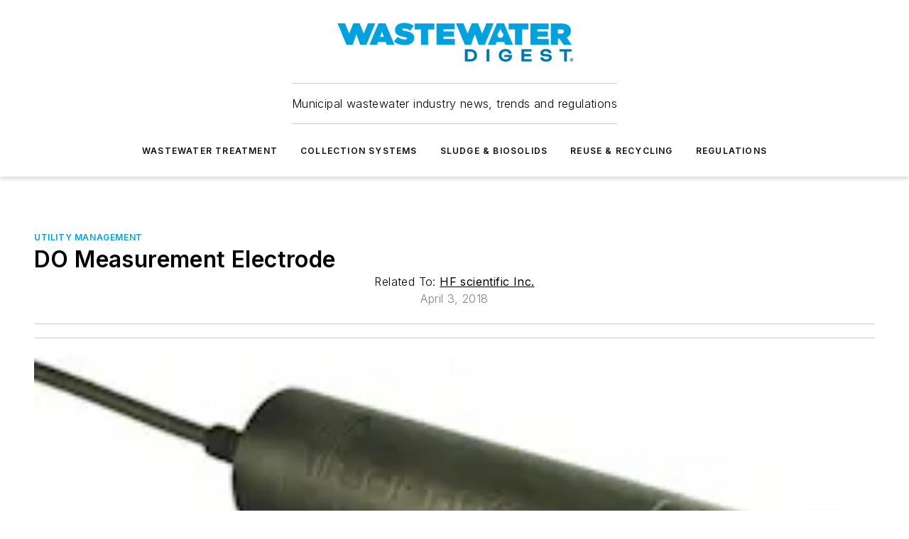

--- FILE ---
content_type: text/html;charset=utf-8
request_url: https://www.wwdmag.com/utility-management/product/10920184/hf-scientific-inc-do-measurement-electrode
body_size: 56493
content:
<!DOCTYPE html><html  lang="en"><head><meta charset="utf-8"><meta name="viewport" content="width=device-width, initial-scale=1, shrink-to-fit=no"><script type="text/javascript" src="/ruxitagentjs_ICA7NVfqrux_10329260115094557.js" data-dtconfig="rid=RID_-1882312379|rpid=231952570|domain=wwdmag.com|reportUrl=/rb_bf25051xng|app=ea7c4b59f27d43eb|cuc=ll64881i|owasp=1|mel=100000|expw=1|featureHash=ICA7NVfqrux|dpvc=1|lastModification=1769448034484|tp=500,50,0|rdnt=1|uxrgce=1|srbbv=2|agentUri=/ruxitagentjs_ICA7NVfqrux_10329260115094557.js"></script><script type="importmap">{"imports":{"#entry":"/_nuxt/CaHEyuQ-.js"}}</script><title>DO Measurement Electrode | Wastewater Digest</title><link href="https://fonts.gstatic.com" rel="preconnect"><link href="https://cdn.cookielaw.org" rel="preconnect"><link href="https://scorpia.graphql.aspire-ebm.com" rel="preconnect"><style type="text/css">
            :root {
              --spacing-unit: 6px;
--spacing: 48px;
--color-line: #CDCDCD;
--color-primary-main: #00A2E2;
--color-primary-container: #d6e4ff;
--color-on-primary-container: #04457A;
--color-secondary-main: #0077B5;
--color-secondary-container: #F2F7FF;
--color-on-secondary-container: #042D56;
--color-black: #0d0d0d;
--color-white: #ffffff;
--color-grey: #b2c3ce;
--color-light-grey: #e0e0e0;
--primary-font-family: Inter;
--site-max-width: 1300px;
            }
          </style><style>@media (max-width:760px){.mobile-hidden{display:none!important}}.admin-layout a{color:#3867a6}.admin-layout .vs__dropdown-toggle{background:#fff;border:1px solid #9da4b0}.ebm-layout{overflow-anchor:none;width:100%}</style><style>@media (max-width:760px){.mobile-hidden[data-v-38cf8690]{display:none!important}}.admin-layout a[data-v-38cf8690]{color:#3867a6}.admin-layout .vs__dropdown-toggle[data-v-38cf8690]{background:#fff;border:1px solid #9da4b0}.ebm-page[data-v-38cf8690]{display:flex;flex-direction:column;font-family:Arial}.ebm-page .hasToolbar[data-v-38cf8690]{max-width:calc(100% - 49px)}.ebm-page__layout[data-v-38cf8690]{z-index:2}.ebm-page__layout[data-v-38cf8690],.ebm-page__page[data-v-38cf8690]{flex:1;pointer-events:none;position:relative}.ebm-page__page[data-v-38cf8690]{display:flex;flex-direction:column;z-index:1}.ebm-page__main[data-v-38cf8690]{flex:1;margin:auto;width:100%}.ebm-page__content[data-v-38cf8690]{padding:0;pointer-events:all}@media (min-width:600px){.ebm-page__content[data-v-38cf8690]{padding:"0 10px"}}.ebm-page__reskin-background[data-v-38cf8690]{background-position:top;background-repeat:no-repeat;background-size:cover;height:100%;left:0;overflow:hidden;position:fixed;top:0;width:100%;z-index:0}.ebm-page__reskin-ad[data-v-38cf8690]{padding:1.5rem 0;position:relative;text-align:center;z-index:1}.ebm-page__siteskin-ad[data-v-38cf8690]{margin-top:24px;pointer-events:all;position:fixed;transition:all 125ms;z-index:100}.ebm-page__siteskin-ad__left[data-v-38cf8690]{right:50%}@media (max-width:1636px){.ebm-page__siteskin-ad__left[data-v-38cf8690]{display:none}}.ebm-page__siteskin-ad__right[data-v-38cf8690]{left:50%}@media (max-width:1636px){.ebm-page__siteskin-ad__right[data-v-38cf8690]{display:none}}.ebm-page .ebm-page__primary[data-v-38cf8690]{margin-top:0}.ebm-page .page-content-wrapper[data-v-38cf8690]{margin:auto;width:100%}.ebm-page .load-more[data-v-38cf8690]{padding:10px 0;pointer-events:all;text-align:center;width:100%}.ebm-page .load-more[data-v-38cf8690]>*{margin:auto;padding:0 5px}.ebm-page .load-more .label[data-v-38cf8690]{display:flex;flex-direction:row}.ebm-page .load-more .label[data-v-38cf8690]>*{margin:0 5px}.ebm-page .footer[data-v-38cf8690]{position:relative}.ebm-page .ebm-page__primary[data-v-38cf8690]{margin-top:calc(var(--spacing)/2)}.ebm-page .ebm-page__content[data-v-38cf8690]{display:flex;flex-direction:column;gap:var(--spacing);margin:0!important}.ebm-page .ebm-page__content[data-v-38cf8690]>*{position:relative}.ebm-page .ebm-page__content[data-v-38cf8690]>:after{background-color:var(--color-line);bottom:auto;bottom:calc(var(--spacing)*-.5*1);content:"";height:1px;left:0;position:absolute;right:0}.ebm-page .ebm-page__content[data-v-38cf8690]>:last-child:after{display:none}.ebm-page .page-content-wrapper[data-v-38cf8690]{display:flex;flex-direction:column;gap:var(--spacing);max-width:var(--site-max-width);padding:0 calc(var(--spacing)/2)}@media (min-width:800px){.ebm-page .page-content-wrapper[data-v-38cf8690]{padding:0 var(--spacing)}}.ebm-page .page-content-wrapper[data-v-38cf8690]>*{position:relative}.ebm-page .page-content-wrapper[data-v-38cf8690]>:after{background-color:var(--color-line);bottom:auto;bottom:calc(var(--spacing)*-.5*1);content:"";height:1px;left:0;position:absolute;right:0}.ebm-page .page-content-wrapper[data-v-38cf8690]>:last-child:after{display:none}.ebm-page .load-more[data-v-38cf8690]{padding:0}.ebm-page .secondary-pages .page-content-wrapper[data-v-38cf8690],.ebm-page.full-width .page-content-wrapper[data-v-38cf8690]{max-width:100%!important;padding:0!important}.ebm-page .secondary-pages .ebm-page__primary[data-v-38cf8690],.ebm-page.full-width .ebm-page__primary[data-v-38cf8690]{margin-top:0!important}@media print{.ebm-page__page[data-v-38cf8690]{display:block}}</style><style>@media (max-width:760px){.mobile-hidden[data-v-06639cce]{display:none!important}}.admin-layout a[data-v-06639cce]{color:#3867a6}.admin-layout .vs__dropdown-toggle[data-v-06639cce]{background:#fff;border:1px solid #9da4b0}#header-leaderboard-ad[data-v-06639cce]{align-items:center;display:flex;justify-content:center;padding:1rem}</style><style>html{scroll-padding-top:calc(var(--header-height) + 16px)}</style><style>@media (max-width:760px){.mobile-hidden[data-v-58298b0f]{display:none!important}}.admin-layout a[data-v-58298b0f]{color:#3867a6}.admin-layout .vs__dropdown-toggle[data-v-58298b0f]{background:#fff;border:1px solid #9da4b0}header[data-v-58298b0f]{bottom:0;margin:auto;position:sticky;top:0;transition:top .5s cubic-bezier(.645,.045,.355,1);z-index:50}header .reskin-ad[data-v-58298b0f]{padding:1.5rem 0;text-align:center}.navbar[data-v-58298b0f]{background-color:#fff;box-shadow:0 3px 6px #00000029;left:0;opacity:1;padding-bottom:2rem;padding-top:2rem;right:0}.navbar .content[data-v-58298b0f]{margin:auto;max-width:var(--site-max-width);padding:0 calc(var(--spacing)/2)}@media (min-width:800px){.navbar .content[data-v-58298b0f]{padding:0 var(--spacing)}}.top-navbar[data-v-58298b0f]{align-items:center;display:flex;justify-content:space-between}@media (max-width:900px){.logo[data-v-58298b0f]{flex-grow:1}.logo img[data-v-58298b0f]{max-width:180px}}@media (max-width:450px){.logo img[data-v-58298b0f]{max-width:140px}}@media (max-width:370px){.logo img[data-v-58298b0f]{max-width:120px}}@media (max-width:350px){.logo img[data-v-58298b0f]{max-width:100px}}.bottom-navbar[data-v-58298b0f]{max-height:100px;overflow:visible;transition:all .15s cubic-bezier(.86,0,.07,1)}.bottom-navbar.hidden[data-v-58298b0f]{max-height:0;overflow:hidden;transform:scale(0)}.actions[data-v-58298b0f]{align-items:center;-moz-column-gap:.5rem;column-gap:.5rem;display:flex;flex-basis:0;flex-grow:1}@media (max-width:900px){.actions[data-v-58298b0f]{flex-basis:auto;flex-grow:0}}.actions.left[data-v-58298b0f]{justify-content:left}.actions.right[data-v-58298b0f]{-moz-column-gap:0;column-gap:0;justify-content:right}.actions .login-container[data-v-58298b0f]{display:flex;gap:16px}@media (max-width:900px){.actions .login-container[data-v-58298b0f]{gap:8px}}@media (max-width:450px){.actions .login-container[data-v-58298b0f]{gap:4px}}@media (max-width:900px){.search-icon[data-v-58298b0f]{display:none}}.cta[data-v-58298b0f]{border-bottom:1px solid var(--color-line);border-top:1px solid var(--color-line);margin:1.5rem auto auto;width:-moz-fit-content;width:fit-content}@media (max-width:900px){.cta[data-v-58298b0f]{display:none}}.sub-menu[data-v-58298b0f]{align-items:center;display:flex;justify-content:center;list-style:none;margin-top:1.5rem;padding:0;white-space:nowrap}@media (max-width:1000px){.sub-menu[data-v-58298b0f]{display:none}}.sub-menu-item[data-v-58298b0f]{margin-left:1rem;margin-right:1rem}.menu-item[data-v-58298b0f],.sub-menu-link[data-v-58298b0f]{color:var(--color-black);font-size:.75rem;font-weight:600;letter-spacing:.1em;text-transform:uppercase}.popover-menu[data-v-58298b0f]{align-items:flex-start;background-color:#fff;box-shadow:0 3px 6px #00000029;display:flex;flex-direction:column;justify-content:left;padding:1.5rem;text-align:left;width:200px}.popover-menu .menu-item[data-v-58298b0f]{align-items:center;display:flex;margin-bottom:1rem}.popover-menu .menu-item .icon[data-v-58298b0f]{margin-right:1rem}</style><style>@media (max-width:760px){.mobile-hidden{display:none!important}}.admin-layout a{color:#3867a6}.admin-layout .vs__dropdown-toggle{background:#fff;border:1px solid #9da4b0}.ebm-icon{cursor:pointer}.ebm-icon .tooltip-wrapper{display:block}.ebm-icon.disabled{cursor:not-allowed}.ebm-icon.arrowUp{margin-top:3px}.ebm-icon.arrowDown{margin-top:-5px;transform:rotate(180deg)}.ebm-icon.loading{animation-duration:2s;animation-iteration-count:infinite;animation-name:spin;animation-timing-function:linear}.ebm-icon.label{align-items:center;display:flex;flex-direction:column;font-size:.8em;justify-content:center;padding:0 5px}@keyframes spin{0%{transform:rotate(0)}to{transform:rotate(1turn)}}.ebm-icon .icon,.ebm-icon svg{display:block}</style><style>@media (max-width:760px){.mobile-hidden{display:none!important}}.admin-layout a{color:#3867a6}.admin-layout .vs__dropdown-toggle{background:#fff;border:1px solid #9da4b0}.ebm-mega-menu{background-color:var(--color-black);color:#fff;container-type:inline-size;display:none;height:100%;left:0;opacity:0;overflow:auto;position:fixed;text-align:center;top:0;transition-behavior:allow-discrete;transition-duration:.3s;transition-property:overlay display opacity;width:100%}.ebm-mega-menu.cms-user-logged-in{left:49px;width:calc(100% - 49px)}.ebm-mega-menu.open{display:block;opacity:1}@starting-style{.ebm-mega-menu.open{opacity:0}}@container (max-width: 750px){.ebm-mega-menu .mega-menu-header{display:flex}}.ebm-mega-menu .mega-menu-header .icon{margin-left:30px;margin-top:40px;width:24px}.ebm-mega-menu .mega-menu-header .logo{height:35px;max-width:100%}@container (min-width: 750px){.ebm-mega-menu .mega-menu-header .logo{height:50px;margin-bottom:30px}}@container (max-width: 750px){.ebm-mega-menu .mega-menu-header .logo{margin-top:20px}.ebm-mega-menu .mega-menu-header .logo img{height:auto;margin-left:5px;max-width:140px}}.ebm-mega-menu .mega-menu-container{margin:auto}@container (min-width: 750px){.ebm-mega-menu .mega-menu-container{max-width:850px;width:100%}}.ebm-mega-menu .mega-menu-container .search-field{padding-bottom:50px}@container (max-width: 900px){.ebm-mega-menu .mega-menu-container .search-field{margin-left:calc(var(--spacing)/2);margin-right:calc(var(--spacing)/2)}}.ebm-mega-menu .mega-menu-container .nav-links{display:grid;gap:calc(var(--spacing)/2);grid-template-columns:1fr;position:relative}.ebm-mega-menu .mega-menu-container .nav-links:after{background-color:var(--color-line);bottom:auto;bottom:calc(var(--spacing)*-.5*1);content:"";height:1px;left:0;position:absolute;right:0}.ebm-mega-menu .mega-menu-container .nav-links:last-child:after{display:none}@container (max-width: 900px){.ebm-mega-menu .mega-menu-container .nav-links{margin-left:calc(var(--spacing)/2);margin-right:calc(var(--spacing)/2)}}@container (min-width: 750px){.ebm-mega-menu .mega-menu-container .nav-links{gap:calc(var(--spacing)*2);grid-template-columns:1fr 1fr 1fr;padding-bottom:var(--spacing)}}.ebm-mega-menu .mega-menu-container .nav-links .section{display:flex;flex-direction:column;font-weight:400;list-style:none;text-align:center}@container (max-width: 750px){.ebm-mega-menu .mega-menu-container .nav-links .section{gap:5px;padding-top:30px;position:relative}.ebm-mega-menu .mega-menu-container .nav-links .section:after{background-color:var(--color-line);bottom:auto;bottom:calc(var(--spacing)*-.5*1);content:"";height:1px;left:0;position:absolute;right:0}.ebm-mega-menu .mega-menu-container .nav-links .section:last-child:after{display:none}.ebm-mega-menu .mega-menu-container .nav-links .section:first-child{padding-top:15px}}@container (min-width: 750px){.ebm-mega-menu .mega-menu-container .nav-links .section{border-bottom:none;font-size:1.25rem;gap:16px;position:relative;text-align:left}.ebm-mega-menu .mega-menu-container .nav-links .section:after{background-color:var(--color-line);bottom:0;content:"";height:100%;left:auto;position:absolute;right:calc(var(--spacing)*-.5*2);top:0;width:1px}.ebm-mega-menu .mega-menu-container .nav-links .section:last-child:after{display:none}}.ebm-mega-menu .mega-menu-container .nav-links .section a{color:#fff}.ebm-mega-menu .mega-menu-container .nav-links .section .title{font-size:.75rem;font-weight:400;text-transform:uppercase}.ebm-mega-menu .mega-menu-container .affiliate-links{display:flex;justify-content:center;margin-top:var(--spacing);padding:calc(var(--spacing)*.5);position:relative}.ebm-mega-menu .mega-menu-container .affiliate-links:after{background-color:var(--color-line);bottom:auto;bottom:calc(var(--spacing)*-.5*1);content:"";height:1px;left:0;position:absolute;right:0}.ebm-mega-menu .mega-menu-container .affiliate-links:last-child:after{display:none}.ebm-mega-menu .mega-menu-container .affiliate-links .ebm-affiliated-brands-direction{flex-direction:column;gap:calc(var(--spacing)*.5)}.ebm-mega-menu .mega-menu-container .social-links{align-items:center;display:flex;flex-direction:column;font-size:.75rem;justify-content:center;margin-top:var(--spacing);padding:calc(var(--spacing)*.5);text-transform:uppercase}.ebm-mega-menu .mega-menu-container .social-links .socials{gap:16px;margin:16px 16px 24px}</style><style>@media (max-width:760px){.mobile-hidden{display:none!important}}.admin-layout a{color:#3867a6}.admin-layout .vs__dropdown-toggle{background:#fff;border:1px solid #9da4b0}.ebm-search-field{container-type:inline-size;position:relative}.ebm-search-field .input{padding:10px 0;position:relative;width:100%}.ebm-search-field .input .icon{bottom:0;height:24px;margin:auto;position:absolute;right:.5rem;top:0}.ebm-search-field .input .clear-icon{bottom:0;height:24px;margin:auto;position:absolute;right:2.5rem;top:0}.ebm-search-field .input input{background-color:var(--c4e26338);border:1px solid var(--7798abdd);border-radius:5px;color:var(--0c12ecfc);font-size:1em;padding:1rem 8px 1rem 20px;width:100%}.ebm-search-field .sponsor-container{align-items:center;display:flex;font-size:.5rem;gap:5px;height:24px;margin:auto;position:absolute;right:10%;top:20%}@container (max-width: 750px){.ebm-search-field .sponsor-container{justify-content:flex-end;padding:10px 15px 0 0;position:static}}.ebm-search-field input[type=search]::-webkit-search-cancel-button,.ebm-search-field input[type=search]::-webkit-search-decoration{-webkit-appearance:none;appearance:none}</style><style>@media (max-width:760px){.mobile-hidden[data-v-3823c912]{display:none!important}}.admin-layout a[data-v-3823c912]{color:#3867a6}.admin-layout .vs__dropdown-toggle[data-v-3823c912]{background:#fff;border:1px solid #9da4b0}.ebm-affiliated-brands[data-v-3823c912]{display:flex;flex-direction:row;font-size:.75rem}.ebm-affiliated-brands__label[data-v-3823c912]{display:block;padding:0 calc(var(--spacing)/2)}.ebm-affiliated-brands__links[data-v-3823c912]{display:flex;flex-direction:row;flex-wrap:wrap;justify-content:center}.ebm-affiliated-brands__links>div[data-v-3823c912]{padding:0 calc(var(--spacing)/4)}.ebm-affiliated-brands__links>div a[data-v-3823c912]{color:var(--link-color);font-weight:600}</style><style>@media (max-width:760px){.mobile-hidden[data-v-8e92f456]{display:none!important}}.admin-layout a[data-v-8e92f456]{color:#3867a6}.admin-layout .vs__dropdown-toggle[data-v-8e92f456]{background:#fff;border:1px solid #9da4b0}.ebm-socials[data-v-8e92f456]{display:flex;flex-wrap:wrap}.ebm-socials__icon[data-v-8e92f456]{cursor:pointer;margin-right:7px;text-decoration:none}.ebm-socials .text[data-v-8e92f456]{height:0;overflow:hidden;text-indent:-9999px}</style><style>@media (max-width:760px){.mobile-hidden{display:none!important}}.admin-layout a{color:#3867a6}.admin-layout .vs__dropdown-toggle{background:#fff;border:1px solid #9da4b0}.ebm-ad-target__outer{display:flex;height:auto;justify-content:center;max-width:100%;width:100%}.ebm-ad-target__inner{align-items:center;display:flex}.ebm-ad-target img{max-width:100%}.ebm-ad-target iframe{box-shadow:0 .125rem .25rem #00000013}</style><style>@media (max-width:760px){.mobile-hidden[data-v-4c12f864]{display:none!important}}.admin-layout a[data-v-4c12f864]{color:#3867a6}.admin-layout .vs__dropdown-toggle[data-v-4c12f864]{background:#fff;border:1px solid #9da4b0}#sticky-bottom-ad[data-v-4c12f864]{align-items:center;background:#000000bf;display:flex;justify-content:center;left:0;padding:8px;position:fixed;right:0;z-index:999}#sticky-bottom-ad .close-button[data-v-4c12f864]{background:none;border:0;color:#fff;cursor:pointer;font-weight:900;margin:8px;position:absolute;right:0;top:0}.slide-up-enter[data-v-4c12f864],.slide-up-leave-to[data-v-4c12f864]{opacity:0;transform:translateY(200px)}.slide-up-enter-active[data-v-4c12f864]{transition:all .25s ease-out}.slide-up-leave-active[data-v-4c12f864]{transition:all .25s ease-in}</style><style>@media (max-width:760px){.mobile-hidden[data-v-0622f0e1]{display:none!important}}.admin-layout a[data-v-0622f0e1]{color:#3867a6}.admin-layout .vs__dropdown-toggle[data-v-0622f0e1]{background:#fff;border:1px solid #9da4b0}.grid[data-v-0622f0e1]{container-type:inline-size;margin:auto}.grid .grid-row[data-v-0622f0e1]{position:relative}.grid .grid-row[data-v-0622f0e1]:after{background-color:var(--color-line);bottom:auto;bottom:calc(var(--spacing)*-.5*1);content:"";height:1px;left:0;position:absolute;right:0}.grid .grid-row.hide-bottom-border[data-v-0622f0e1]:after,.grid .grid-row[data-v-0622f0e1]:last-child:after{display:none}@container (width >= 750px){.grid .grid-row.mobile-only[data-v-0622f0e1]{display:none}}@container (width < 750px){.grid .grid-row.exclude-mobile[data-v-0622f0e1]{display:none}}</style><style>@media (max-width:760px){.mobile-hidden[data-v-840eddae]{display:none!important}}.admin-layout a[data-v-840eddae]{color:#3867a6}.admin-layout .vs__dropdown-toggle[data-v-840eddae]{background:#fff;border:1px solid #9da4b0}.web-row[data-v-840eddae]{container-type:inline-size}.web-row .row[data-v-840eddae]{--col-size:calc(50% - var(--spacing)*1/2);display:grid;padding-bottom:0ver;padding-top:0;width:100%}@media (min-width:750px){.web-row .row[data-v-840eddae]{padding-left:0;padding-right:0}}@media (min-width:500px){.web-row .row.restricted[data-v-840eddae]{margin:auto;max-width:66%}}.web-row .row .column-wrapper[data-v-840eddae]{display:flex;order:0;width:100%}.web-row .row.largest_first.layout1_2 .column-wrapper[data-v-840eddae]:nth-child(2),.web-row .row.largest_first.layout1_2_1 .column-wrapper[data-v-840eddae]:nth-child(2),.web-row .row.largest_first.layout1_3 .column-wrapper[data-v-840eddae]:nth-child(2){order:-1}@container (min-width: 750px){.web-row .row.layout1_1[data-v-840eddae]{display:grid;grid-template-columns:minmax(0,1fr) minmax(0,1fr)}.web-row .row.layout1_1 .column-wrapper[data-v-840eddae]{position:relative}.web-row .row.layout1_1 .column-wrapper[data-v-840eddae]:after{background-color:var(--color-line);bottom:0;content:"";height:100%;left:auto;position:absolute;right:calc(var(--spacing)*-.5*1);top:0;width:1px}.web-row .row.layout1_1 .column-wrapper[data-v-840eddae]:last-child:after{display:none}.web-row .row.layout1_2[data-v-840eddae]{display:grid;grid-template-columns:minmax(0,var(--col-size)) minmax(0,var(--col-size))}.web-row .row.layout1_2 .column-wrapper[data-v-840eddae]{position:relative}.web-row .row.layout1_2 .column-wrapper[data-v-840eddae]:after{background-color:var(--color-line);bottom:0;content:"";height:100%;left:auto;position:absolute;right:calc(var(--spacing)*-.5*1);top:0;width:1px}.web-row .row.layout1_2 .column-wrapper[data-v-840eddae]:last-child:after{display:none}.web-row .row.layout1_2 .column-wrapper[data-v-840eddae]:nth-child(2){order:0!important}}@container (min-width: 1050px){.web-row .row.layout1_2[data-v-840eddae]{--col-size:calc(33.33333% - var(--spacing)*2/3);grid-template-columns:var(--col-size) calc(var(--col-size)*2 + var(--spacing))}}@container (min-width: 750px){.web-row .row.layout2_1[data-v-840eddae]{display:grid;grid-template-columns:minmax(0,var(--col-size)) minmax(0,var(--col-size))}.web-row .row.layout2_1 .column-wrapper[data-v-840eddae]{position:relative}.web-row .row.layout2_1 .column-wrapper[data-v-840eddae]:after{background-color:var(--color-line);bottom:0;content:"";height:100%;left:auto;position:absolute;right:calc(var(--spacing)*-.5*1);top:0;width:1px}.web-row .row.layout2_1 .column-wrapper[data-v-840eddae]:last-child:after{display:none}}@container (min-width: 1050px){.web-row .row.layout2_1[data-v-840eddae]{--col-size:calc(33.33333% - var(--spacing)*2/3);grid-template-columns:calc(var(--col-size)*2 + var(--spacing)) var(--col-size)}}@container (min-width: 1100px){.web-row .row.layout1_1_1[data-v-840eddae]{--col-size:calc(33.33333% - var(--spacing)*2/3);display:grid;grid-template-columns:minmax(0,var(--col-size)) minmax(0,var(--col-size)) minmax(0,var(--col-size))}.web-row .row.layout1_1_1 .column-wrapper[data-v-840eddae]{position:relative}.web-row .row.layout1_1_1 .column-wrapper[data-v-840eddae]:after{background-color:var(--color-line);bottom:0;content:"";height:100%;left:auto;position:absolute;right:calc(var(--spacing)*-.5*1);top:0;width:1px}.web-row .row.layout1_1_1 .column-wrapper[data-v-840eddae]:last-child:after{display:none}}</style><style>@media (max-width:760px){.mobile-hidden{display:none!important}}.admin-layout a{color:#3867a6}.admin-layout .vs__dropdown-toggle{background:#fff;border:1px solid #9da4b0}.web-grid-title{align-items:center;container-type:inline-size;font-family:var(--primary-font-family);margin-bottom:calc(var(--spacing)/2);max-width:100%;width:100%}.web-grid-title .title{display:flex;flex:1 0 auto;font-size:1.9rem;font-weight:600;gap:var(--spacing-unit);letter-spacing:-.01em;line-height:40px;max-width:100%;overflow:hidden;text-overflow:ellipsis}.web-grid-title .title .grid-title-image-icon{height:23px;margin-top:8px}.web-grid-title.has-link .title{max-width:calc(100% - 100px)}.web-grid-title .divider{background-color:var(--color-line);height:1px;width:100%}.web-grid-title .view-more{color:var(--color-primary-main);cursor:primary;flex:0 1 auto;font-size:.75rem;font-weight:600;letter-spacing:.05em;line-height:18px;text-transform:uppercase;white-space:nowrap}@container (max-width: 500px){.web-grid-title .view-more{display:none}}.web-grid-title.primary{display:flex;gap:5px}.web-grid-title.primary .topbar,.web-grid-title.secondary .divider,.web-grid-title.secondary .view-more{display:none}.web-grid-title.secondary .topbar{background-color:var(--color-primary-main);height:8px;margin-bottom:calc(var(--spacing)/3);width:80px}</style><style>@media (max-width:760px){.mobile-hidden[data-v-2e2a3563]{display:none!important}}.admin-layout a[data-v-2e2a3563]{color:#3867a6}.admin-layout .vs__dropdown-toggle[data-v-2e2a3563]{background:#fff;border:1px solid #9da4b0}.column[data-v-2e2a3563]{align-items:stretch;display:flex;flex-wrap:wrap;height:100%;position:relative}.column[data-v-2e2a3563],.column .standard-blocks[data-v-2e2a3563],.column .sticky-blocks[data-v-2e2a3563]{width:100%}.column.block-align-center[data-v-2e2a3563]{align-items:center;justify-content:center}.column.block-align-top[data-v-2e2a3563]{align-items:top;flex-direction:column}.column.block-align-sticky[data-v-2e2a3563]{align-items:start;display:block;justify-content:center}.column.block-align-equalize[data-v-2e2a3563]{align-items:stretch}.column .sticky-blocks.has-standard[data-v-2e2a3563]{margin-top:var(--spacing)}.column .block-wrapper[data-v-2e2a3563]{max-width:100%;position:relative}.column .block-wrapper[data-v-2e2a3563]:after{background-color:var(--color-line);bottom:auto;bottom:calc(var(--spacing)*-.5*1);content:"";height:1px;left:0;position:absolute;right:0}.column .block-wrapper.hide-bottom-border[data-v-2e2a3563]:after,.column .block-wrapper[data-v-2e2a3563]:last-child:after,.column .standard-blocks:not(.has-sticky) .block-wrapper[data-v-2e2a3563]:last-child:after,.column .sticky-blocks .block-wrapper[data-v-2e2a3563]:last-child:after{display:none}@media print{.column[data-v-2e2a3563]{height:auto}}</style><style>@media (max-width:760px){.mobile-hidden[data-v-a4efc542]{display:none!important}}.admin-layout a[data-v-a4efc542]{color:#3867a6}.admin-layout .vs__dropdown-toggle[data-v-a4efc542]{background:#fff;border:1px solid #9da4b0}.block[data-v-a4efc542]{display:flex;flex-direction:column;overflow:visible;width:100%}.block .block-title[data-v-a4efc542]{margin-bottom:calc(var(--spacing)/2)}.block .above-cta[data-v-a4efc542]{height:100%}.block .title[data-v-a4efc542]{font-size:1rem;line-height:1rem;text-transform:uppercase}.block .title a[data-v-a4efc542]{color:inherit;text-decoration:none}.block .title a[data-v-a4efc542]:hover{text-decoration:underline}.block .title template[data-v-a4efc542]{display:inline-block}.block .content[data-v-a4efc542]{display:flex;width:100%}.block .cta[data-v-a4efc542]{align-items:center;display:flex;flex-direction:column;font-size:1rem;gap:calc(var(--spacing)/2);justify-content:space-between}@container (width > 500px){.block .cta[data-v-a4efc542]{flex-direction:row}}</style><style>@media (max-width:760px){.mobile-hidden[data-v-3dec0756]{display:none!important}}.admin-layout a[data-v-3dec0756]{color:#3867a6}.admin-layout .vs__dropdown-toggle[data-v-3dec0756]{background:#fff;border:1px solid #9da4b0}.ebm-button-wrapper[data-v-3dec0756]{display:inline-block}.ebm-button-wrapper .ebm-button[data-v-3dec0756]{border:1px solid;border-radius:.1rem;cursor:pointer;display:block;font-weight:600;outline:none;text-transform:uppercase;width:100%}.ebm-button-wrapper .ebm-button .content[data-v-3dec0756]{align-items:center;display:flex;gap:var(--spacing-unit);justify-content:center}.ebm-button-wrapper .ebm-button .content.icon-right[data-v-3dec0756]{flex-direction:row-reverse}.ebm-button-wrapper .ebm-button[data-v-3dec0756]:focus,.ebm-button-wrapper .ebm-button[data-v-3dec0756]:hover{box-shadow:0 0 .1rem #3e5d8580;filter:contrast(125%)}.ebm-button-wrapper .ebm-button[data-v-3dec0756]:active{box-shadow:0 0 .3rem #1c417280}.ebm-button-wrapper .ebm-button[data-v-3dec0756]:active:after{height:200px;width:200px}.ebm-button-wrapper .ebm-button--small[data-v-3dec0756]{font-size:.75rem;padding:.2rem .4rem}.ebm-button-wrapper .ebm-button--medium[data-v-3dec0756]{font-size:.75rem;padding:.3rem .6rem}.ebm-button-wrapper .ebm-button--large[data-v-3dec0756]{font-size:.75rem;line-height:1.25rem;padding:.5rem 1rem}@media (max-width:450px){.ebm-button-wrapper .ebm-button--large[data-v-3dec0756]{padding:.5rem}}.ebm-button-wrapper .ebm-button--fullWidth[data-v-3dec0756]{font-size:1.15rem;margin:0 auto;padding:.5rem 1rem;width:100%}.ebm-button-wrapper.primary .ebm-button[data-v-3dec0756],.ebm-button-wrapper.solid .ebm-button[data-v-3dec0756]{background-color:var(--button-accent-color);border-color:var(--button-accent-color);color:var(--button-text-color)}.ebm-button-wrapper.primary .ebm-button[data-v-3dec0756]:hover,.ebm-button-wrapper.solid .ebm-button[data-v-3dec0756]:hover{text-decoration:underline}.ebm-button-wrapper.hollow .ebm-button[data-v-3dec0756]{background-color:transparent;background-color:#fff;border:1px solid var(--button-accent-color);color:var(--button-accent-color)}.ebm-button-wrapper.hollow .ebm-button[data-v-3dec0756]:hover{text-decoration:underline}.ebm-button-wrapper.borderless .ebm-button[data-v-3dec0756]{background-color:transparent;border-color:transparent;color:var(--button-accent-color)}.ebm-button-wrapper.borderless .ebm-button[data-v-3dec0756]:hover{background-color:var(--button-accent-color);color:#fff;text-decoration:underline}.ebm-button-wrapper .ebm-button[data-v-3dec0756]{transition:all .15s ease-in-out}</style><style>@media (max-width:760px){.mobile-hidden{display:none!important}}.admin-layout a{color:#3867a6}.admin-layout .vs__dropdown-toggle{background:#fff;border:1px solid #9da4b0}.web-footer-new{display:flex;font-size:1rem;font-weight:400;justify-content:center;padding-bottom:calc(var(--spacing)/2);pointer-events:all;width:100%}.web-footer-new a{color:var(--link-color)}.web-footer-new .container{display:flex;justify-content:center;width:100%}.web-footer-new .container .container-wrapper{display:flex;flex-direction:column;gap:var(--spacing);width:100%}@media (min-width:800px){.web-footer-new .container{flex-direction:row}}.web-footer-new .container .row{position:relative;width:100%}.web-footer-new .container .row:after{background-color:var(--color-line);bottom:auto;bottom:calc(var(--spacing)*-.5*1);content:"";height:1px;left:0;position:absolute;right:0}.web-footer-new .container .row:last-child:after{display:none}.web-footer-new .container .row.full-width{justify-items:center}.web-footer-new .container .column-wrapper{display:grid;gap:var(--spacing);grid-template-columns:1fr}.web-footer-new .container .column-wrapper.full-width{max-width:var(--site-max-width)!important;padding:0 calc(var(--spacing)*1.5);width:100%}.web-footer-new .container .column-wrapper .col{align-items:center;display:flex;flex-direction:column;gap:calc(var(--spacing)/4);justify-content:center;margin:0 auto;max-width:80%;position:relative;text-align:center}.web-footer-new .container .column-wrapper .col:after{background-color:var(--color-line);bottom:auto;bottom:calc(var(--spacing)*-.5*1);content:"";height:1px;left:0;position:absolute;right:0}.web-footer-new .container .column-wrapper .col:last-child:after{display:none}.web-footer-new .container .column-wrapper .col.valign-middle{align-self:center}@media (min-width:800px){.web-footer-new .container .column-wrapper{align-items:start;gap:var(--spacing)}.web-footer-new .container .column-wrapper.cols1_1_1{grid-template-columns:1fr 1fr 1fr}.web-footer-new .container .column-wrapper.cols1_1{grid-template-columns:1fr 1fr}.web-footer-new .container .column-wrapper .col{align-items:start;max-width:100%;position:relative;text-align:left}.web-footer-new .container .column-wrapper .col:after{background-color:var(--color-line);bottom:0;content:"";height:100%;left:auto;position:absolute;right:calc(var(--spacing)*-.5*1);top:0;width:1px}.web-footer-new .container .column-wrapper .col:last-child:after{display:none}}.web-footer-new .corporatelogo{align-self:center;filter:brightness(0);height:auto;margin-right:var(--spacing-unit);width:100px}.web-footer-new .menu-copyright{align-items:center;display:flex;flex-direction:column;gap:calc(var(--spacing)/2)}.web-footer-new .menu-copyright.full-width{max-width:var(--site-max-width);padding:0 calc(var(--spacing)*1.5);width:100%}.web-footer-new .menu-copyright .links{display:flex;font-size:.75rem;gap:calc(var(--spacing)/4);list-style:none;margin:0;padding:0}.web-footer-new .menu-copyright .copyright{display:flex;flex-direction:row;flex-wrap:wrap;font-size:.8em;justify-content:center}@media (min-width:800px){.web-footer-new .menu-copyright{flex-direction:row;justify-content:space-between}}.web-footer-new .blocktitle{color:#000;font-size:1.1rem;font-weight:600;width:100%}.web-footer-new .web-affiliated-brands-direction{flex-direction:column}@media (min-width:800px){.web-footer-new .web-affiliated-brands-direction{flex-direction:row}}</style><style>@media (max-width:760px){.mobile-hidden{display:none!important}}.admin-layout a{color:#3867a6}.admin-layout .vs__dropdown-toggle{background:#fff;border:1px solid #9da4b0}.ebm-web-subscribe-wrapper{display:flex;flex-direction:column;height:100%;overflow:auto}.ebm-web-subscribe-content{height:100%;overflow:auto;padding:calc(var(--spacing)*.5) var(--spacing)}@container (max-width: 750px){.ebm-web-subscribe-content{padding-bottom:100%}}.ebm-web-subscribe-content .web-subscribe-header .web-subscribe-title{align-items:center;display:flex;gap:var(--spacing);justify-content:space-between;line-height:normal}.ebm-web-subscribe-content .web-subscribe-header .web-subscribe-title .close-button{align-items:center;cursor:pointer;display:flex;font-size:.75rem;font-weight:600;text-transform:uppercase}.ebm-web-subscribe-content .web-subscribe-header .web-subscribe-subtext{padding-bottom:var(--spacing)}.ebm-web-subscribe-content .web-subscribe-header .newsletter-items{display:grid;gap:10px;grid-template-columns:1fr 1fr}@container (max-width: 750px){.ebm-web-subscribe-content .web-subscribe-header .newsletter-items{grid-template-columns:1fr}}.ebm-web-subscribe-content .web-subscribe-header .newsletter-items .newsletter-item{border:1px solid var(--color-line);display:flex;flex-direction:row;flex-direction:column;gap:1rem;padding:1rem}.ebm-web-subscribe-content .web-subscribe-header .newsletter-items .newsletter-item .newsletter-title{display:flex;font-size:1.25rem;font-weight:600;justify-content:space-between;letter-spacing:-.01em;line-height:25px}.ebm-web-subscribe-content .web-subscribe-header .newsletter-items .newsletter-item .newsletter-description{font-size:1rem;font-weight:400;letter-spacing:.0125em;line-height:24px}.web-subscribe-footer{background-color:#fff;box-shadow:0 4px 16px #00000040;width:100%}.web-subscribe-footer .subscribe-footer-wrapper{padding:var(--spacing)!important}.web-subscribe-footer .subscribe-footer-wrapper .user-info-container{align-items:center;display:flex;justify-content:space-between;padding-bottom:calc(var(--spacing)*.5)}.web-subscribe-footer .subscribe-footer-wrapper .user-info-container .nl-user-info{align-items:center;display:flex;gap:10px}.web-subscribe-footer .subscribe-footer-wrapper .subscribe-login-container .nl-selected{font-size:1.25rem;font-weight:600;margin-bottom:10px}.web-subscribe-footer .subscribe-footer-wrapper .subscribe-login-container .form-fields-setup{display:flex;gap:calc(var(--spacing)*.125);padding-top:calc(var(--spacing)*.5)}@container (max-width: 1050px){.web-subscribe-footer .subscribe-footer-wrapper .subscribe-login-container .form-fields-setup{display:block}}.web-subscribe-footer .subscribe-footer-wrapper .subscribe-login-container .form-fields-setup .web-form-fields{z-index:100}.web-subscribe-footer .subscribe-footer-wrapper .subscribe-login-container .form-fields-setup .web-form-fields .field-label{font-size:.75rem}.web-subscribe-footer .subscribe-footer-wrapper .subscribe-login-container .form-fields-setup .form{display:flex;gap:calc(var(--spacing)*.125)}@container (max-width: 750px){.web-subscribe-footer .subscribe-footer-wrapper .subscribe-login-container .form-fields-setup .form{flex-direction:column;padding-bottom:calc(var(--spacing)*.5)}}.web-subscribe-footer .subscribe-footer-wrapper .subscribe-login-container .form-fields-setup .form .vs__dropdown-menu{max-height:8rem}@container (max-width: 750px){.web-subscribe-footer .subscribe-footer-wrapper .subscribe-login-container .form-fields-setup .form .vs__dropdown-menu{max-height:4rem}}.web-subscribe-footer .subscribe-footer-wrapper .subscribe-login-container .form-fields-setup .subscribe-button{margin-top:calc(var(--spacing)*.5);width:20%}@container (max-width: 1050px){.web-subscribe-footer .subscribe-footer-wrapper .subscribe-login-container .form-fields-setup .subscribe-button{width:100%}}.web-subscribe-footer .subscribe-footer-wrapper .subscribe-login-container .form-fields-setup .subscribe-button .ebm-button{height:3rem}.web-subscribe-footer .subscribe-footer-wrapper .subscribe-login-container .compliance-field{font-size:.75rem;line-height:18px;z-index:-1}.web-subscribe-footer .subscribe-footer-wrapper a{color:#000;text-decoration:underline}.web-subscribe-footer .subscribe-footer-wrapper .subscribe-consent{font-size:.75rem;letter-spacing:.025em;line-height:18px;padding:5px 0}.web-subscribe-footer .subscribe-footer-wrapper .account-check{padding-top:calc(var(--spacing)*.25)}</style><style>@media (max-width:760px){.mobile-hidden{display:none!important}}.admin-layout a{color:#3867a6}.admin-layout .vs__dropdown-toggle{background:#fff;border:1px solid #9da4b0}.ebm-web-pane{container-type:inline-size;height:100%;pointer-events:all;position:fixed;right:0;top:0;width:100%;z-index:100}.ebm-web-pane.hidden{pointer-events:none}.ebm-web-pane.hidden .web-pane-mask{opacity:0}.ebm-web-pane.hidden .contents{max-width:0}.ebm-web-pane .web-pane-mask{background-color:#000;display:table;height:100%;opacity:.8;padding:16px;transition:all .3s ease;width:100%}.ebm-web-pane .contents{background-color:#fff;bottom:0;max-width:1072px;position:absolute;right:0;top:0;transition:all .3s ease;width:100%}.ebm-web-pane .contents.cms-user-logged-in{width:calc(100% - 49px)}.ebm-web-pane .contents .close-icon{cursor:pointer;display:flex;justify-content:flex-end;margin:10px}</style><style>@media (max-width:760px){.mobile-hidden{display:none!important}}.admin-layout a{color:#3867a6}.admin-layout .vs__dropdown-toggle{background:#fff;border:1px solid #9da4b0}.gam-slot-builder{min-width:300px;width:100%}.gam-slot-builder iframe{max-width:100%;overflow:hidden}</style><style>@media (max-width:760px){.mobile-hidden{display:none!important}}.admin-layout a{color:#3867a6}.admin-layout .vs__dropdown-toggle{background:#fff;border:1px solid #9da4b0}.web-content-title-new{display:flex;flex-direction:column;gap:calc(var(--spacing));width:100%}.web-content-title-new>*{position:relative}.web-content-title-new>:after{background-color:var(--color-line);bottom:auto;bottom:calc(var(--spacing)*-.5*1);content:"";height:1px;left:0;position:absolute;right:0}.web-content-title-new>:last-child:after{display:none}.web-content-title-new .above-line{container-type:inline-size;display:flex;flex-direction:column;gap:calc(var(--spacing)/2)}.web-content-title-new .above-line .section-wrapper{display:flex;gap:calc(var(--spacing)/4)}.web-content-title-new .above-line .section-wrapper.center{margin-left:auto;margin-right:auto}.web-content-title-new .above-line .sponsored-label{color:var(--color-primary-main);font-size:.75rem;font-weight:600;letter-spacing:.05rem;text-transform:uppercase}.web-content-title-new .above-line .section{font-size:.75rem;font-weight:600;letter-spacing:.05em;text-transform:uppercase}.web-content-title-new .above-line .event-info{display:flex;flex-direction:column;font-size:.9rem;gap:calc(var(--spacing)/2)}.web-content-title-new .above-line .event-info .column{display:flex;flex-direction:column;font-size:.9rem;gap:calc(var(--spacing)/4);width:100%}.web-content-title-new .above-line .event-info .column .content{display:flex;gap:calc(var(--spacing)/4)}.web-content-title-new .above-line .event-info .column label{flex:0 0 80px;font-weight:600}.web-content-title-new .above-line .event-info>*{position:relative}.web-content-title-new .above-line .event-info>:after{background-color:var(--color-line);bottom:0;content:"";height:100%;left:auto;position:absolute;right:calc(var(--spacing)*-.5*1);top:0;width:1px}.web-content-title-new .above-line .event-info>:last-child:after{display:none}@container (min-width: 600px){.web-content-title-new .above-line .event-info{align-items:center;flex-direction:row;gap:calc(var(--spacing))}.web-content-title-new .above-line .event-info>*{position:relative}.web-content-title-new .above-line .event-info>:after{background-color:var(--color-line);bottom:0;content:"";height:100%;left:auto;position:absolute;right:calc(var(--spacing)*-.5*1);top:0;width:1px}.web-content-title-new .above-line .event-info>:last-child:after{display:none}.web-content-title-new .above-line .event-info .event-location{display:block}}.web-content-title-new .above-line .title-text{font-size:2rem;line-height:1.2}@container (width > 500px){.web-content-title-new .above-line .title-text{font-size:2.75rem}}.web-content-title-new .above-line .author-row{align-items:center;display:flex;flex-direction:column;gap:calc(var(--spacing)/3);justify-content:center}.web-content-title-new .above-line .author-row .all-authors{display:flex;gap:calc(var(--spacing)/3)}.web-content-title-new .above-line .author-row .date-read-time{align-items:center;display:flex;gap:calc(var(--spacing)/3)}.web-content-title-new .above-line .author-row .dot{align-items:center;grid-area:dot}.web-content-title-new .above-line .author-row .dot:after{background-color:#000;content:"";display:block;height:4px;width:4px}.web-content-title-new .above-line .author-row .dot.first{display:none}.web-content-title-new .above-line .author-row .date{grid-area:date}.web-content-title-new .above-line .author-row .read-time{grid-area:read-time}.web-content-title-new .above-line .author-row .date,.web-content-title-new .above-line .author-row .duration,.web-content-title-new .above-line .author-row .read-time{color:#000;opacity:.5}@container (width > 500px){.web-content-title-new .above-line .author-row{flex-direction:row}.web-content-title-new .above-line .author-row .dot.first{display:block}}@container (width > 700px){.web-content-title-new .above-line .author-row{justify-content:flex-start}}.web-content-title-new .above-line .teaser-text{color:#222;font-size:16px;padding-top:8px}@container (width > 500px){.web-content-title-new .above-line .teaser-text{font-size:17px}}@container (width > 700px){.web-content-title-new .above-line .teaser-text{font-size:18px}}@container (width > 1000px){.web-content-title-new .above-line .teaser-text{font-size:19px}}.web-content-title-new .above-line .podcast-series{align-items:center;color:var(--color-primary-main);display:flex;font-size:.85rem;font-weight:500;gap:6px;text-transform:uppercase}.web-content-title-new .below-line{align-items:center;display:flex;justify-content:space-between;width:100%}.web-content-title-new .below-line .print-favorite{display:flex;gap:calc(var(--spacing)/3);justify-content:flex-end}.web-content-title-new .image-wrapper{flex:1 0 auto;width:100%}.web-content-title-new .comment-count{align-items:center;cursor:pointer;display:flex;padding-left:8px}.web-content-title-new .comment-count .viafoura{align-items:center;background-color:transparent!important;display:flex;font-size:16px;font-weight:inherit;padding-left:4px}.web-content-title-new .event-location p{margin:0}.web-content-title-new .highlights h2{margin-bottom:24px}.web-content-title-new .highlights .text{font-size:18px}.web-content-title-new .highlights .text li{margin-bottom:16px}.web-content-title-new .highlights .text li:last-child{margin-bottom:0}.web-content-title-new .author-contributor,.web-content-title-new .company-link{color:#000;display:flex;flex-wrap:wrap}.web-content-title-new .author-contributor a,.web-content-title-new .company-link a{color:inherit!important;font-size:1rem;text-decoration:underline}.web-content-title-new .author-contributor .author{display:flex}.web-content-title-new.center{text-align:center}.web-content-title-new.center .breadcrumb{display:flex;justify-content:center}.web-content-title-new.center .author-row{justify-content:center}</style><style>@media (max-width:760px){.mobile-hidden[data-v-e69042fe]{display:none!important}}.admin-layout a[data-v-e69042fe]{color:#3867a6}.admin-layout .vs__dropdown-toggle[data-v-e69042fe]{background:#fff;border:1px solid #9da4b0}.ebm-share-list[data-v-e69042fe]{display:flex;gap:calc(var(--spacing)/3);list-style:none;overflow:hidden;padding:0;transition:.3s;width:100%}.ebm-share-list li[data-v-e69042fe]{margin:0;padding:0}.ebm-share-item[data-v-e69042fe]{border-radius:4px;cursor:pointer;margin:2px}</style><style>@media (max-width:760px){.mobile-hidden{display:none!important}}.admin-layout a{color:#3867a6}.admin-layout .vs__dropdown-toggle{background:#fff;border:1px solid #9da4b0}.ebm-content-teaser-image .view-gallery-btn{margin-top:8px}.ebm-content-teaser-image__link{cursor:pointer}.ebm-content-teaser-image__small{cursor:zoom-in}.ebm-content-teaser-image__large{align-items:center;background-color:#000c;cursor:zoom-out;display:flex;height:100%;left:0;padding:0 50px;position:fixed;top:0;transition:.3s;width:100%;z-index:50001}.ebm-content-teaser-image__large .large-image-wrapper{display:grid;height:90%;max-height:90vh}.ebm-content-teaser-image__large .large-image-wrapper>div{background-color:#fff;margin:auto;max-height:calc(90vh - 45px);max-width:100%;position:relative;text-align:center}.ebm-content-teaser-image__large .large-image-wrapper>div img{border:5px solid #fff;border-bottom:none;margin:auto auto -5px;max-height:calc(90vh - 45px);max-width:100%}.ebm-content-teaser-image__large .large-image-wrapper>div .caption{background-color:#fff;border:5px solid #fff;font-size:.85em;max-width:100%;padding:5px;text-align:center;width:100%}.ebm-content-teaser-image__large .large-image-wrapper>div .credit{position:absolute;right:10px;top:10px}.ebm-content-teaser-image__large .arrow-icon{background-color:transparent;height:36px;width:36px}.ebm-content-teaser-image .thumbnails{align-items:center;display:flex;flex-wrap:wrap;gap:20px;justify-content:center;padding:10px}.ebm-content-teaser-image .thumbnails .thumbnail{border:1px solid transparent;cursor:pointer;max-width:200px;min-width:100px}.ebm-content-teaser-image .thumbnails .thumbnail:hover{border:1px solid #000}</style><style>@media (max-width:760px){.mobile-hidden{display:none!important}}.admin-layout a{color:#3867a6}.admin-layout .vs__dropdown-toggle{background:#fff;border:1px solid #9da4b0}.web-image{max-width:100%;width:100%}.web-image .ebm-image-wrapper{margin:0;max-width:100%;position:relative;width:100%}.web-image .ebm-image-wrapper .ebm-image{display:block;max-width:100%;width:100%}.web-image .ebm-image-wrapper .ebm-image:not(.native) img{width:100%}.web-image .ebm-image-wrapper .ebm-image img{display:block;height:auto;margin:auto;max-width:100%}.web-image .ebm-image.video-type:after{background-image:url([data-uri]);background-size:contain;content:"";filter:brightness(0) invert(1) drop-shadow(2px 2px 2px rgba(0,0,0,.5));height:50px;left:50%;opacity:.6;position:absolute;top:50%;transform:translate(-50%,-50%);width:50px}.web-image .ebm-icon-wrapper{background-color:#0000004d;border-radius:4px;z-index:3}.web-image .ebm-icon{color:inherit;margin:1px 2px}.web-image .ebm-image-caption{font-size:.85rem;line-height:1.5;margin:auto}.web-image .ebm-image-caption p:first-child{margin-top:0}.web-image .ebm-image-caption p:last-child{margin-bottom:0}</style><style>@media (max-width:760px){.mobile-hidden{display:none!important}}.admin-layout a{color:#3867a6}.admin-layout .vs__dropdown-toggle{background:#fff;border:1px solid #9da4b0}.body-block{flex:"1";max-width:100%;width:100%}.body-block .body-content{display:flex;flex-direction:column;gap:calc(var(--spacing)/2);width:100%}.body-block .gate{background:var(--color-secondary-container);border:1px solid var(--color-line);padding:calc(var(--spacing)/2)}.body-block .below-body{border-top:1px solid var(--color-line)}.body-block .below-body .contributors{display:flex;gap:4px;padding-top:calc(var(--spacing)/4)}.body-block .below-body .contributors .contributor{display:flex}.body-block .below-body .ai-attribution{font-size:14px;padding-top:calc(var(--spacing)/4)}.body-block .podcast-player{background-color:var(--color-secondary-container);border:1px solid var(--color-line);border-radius:4px;margin-left:auto!important;margin-right:auto!important;text-align:center;width:100%}.body-block .podcast-player iframe{border:0;width:100%}.body-block .podcast-player .buttons{display:flex;justify-content:center}</style><style>@media (max-width:760px){.mobile-hidden{display:none!important}}.admin-layout a{color:#3867a6}.admin-layout .vs__dropdown-toggle{background:#fff;border:1px solid #9da4b0}.web-body-blocks{--margin:calc(var(--spacing)/2);display:flex;flex-direction:column;gap:15px;max-width:100%;width:100%}.web-body-blocks a{text-decoration:underline}.web-body-blocks .block{container-type:inline-size;font-family:var(--secondary-font);max-width:100%;width:100%}.web-body-blocks .block a{color:var(--link-color)}.web-body-blocks .block .block-title{margin-bottom:calc(var(--spacing)/2)}.web-body-blocks .text{color:inherit;letter-spacing:inherit;margin:auto;max-width:100%}.web-body-blocks img{max-width:100%}.web-body-blocks .iframe{border:0;margin-left:auto!important;margin-right:auto!important;width:100%}.web-body-blocks .facebook .embed,.web-body-blocks .instagram .embed,.web-body-blocks .twitter .embed{max-width:500px}.web-body-blocks .bc-reco-wrapper{padding:calc(var(--spacing)/2)}.web-body-blocks .bc-reco-wrapper .bc-heading{border-bottom:1px solid var(--color-grey);margin-top:0;padding-bottom:calc(var(--spacing)/2);padding-top:0}.web-body-blocks .embed{margin:auto;width:100%}@container (width > 550px){.web-body-blocks .embed.above,.web-body-blocks .embed.below,.web-body-blocks .embed.center,.web-body-blocks .embed.left,.web-body-blocks .embed.right{max-width:calc(50% - var(--margin))}.web-body-blocks .embed.above.small,.web-body-blocks .embed.below.small,.web-body-blocks .embed.center.small,.web-body-blocks .embed.left.small,.web-body-blocks .embed.right.small{max-width:calc(33% - var(--margin))}.web-body-blocks .embed.above.large,.web-body-blocks .embed.below.large,.web-body-blocks .embed.center.large,.web-body-blocks .embed.left.large,.web-body-blocks .embed.right.large{max-width:calc(66% - var(--margin))}.web-body-blocks .embed.above{margin-bottom:var(--margin)}.web-body-blocks .embed.below{margin-top:var(--margin)}.web-body-blocks .embed.left{float:left;margin-right:var(--margin)}.web-body-blocks .embed.right{float:right;margin-left:var(--margin)}}.web-body-blocks .embed.center{clear:both}.web-body-blocks .embed.native{max-width:auto;width:auto}.web-body-blocks .embed.fullWidth{max-width:100%;width:100%}.web-body-blocks .video{margin-top:15px}</style><style>@media (max-width:760px){.mobile-hidden{display:none!important}}.admin-layout a{color:#3867a6}.admin-layout .vs__dropdown-toggle{background:#fff;border:1px solid #9da4b0}.web-html{letter-spacing:inherit;margin:auto;max-width:100%}.web-html .html p:first-child{margin-top:0}.web-html h1,.web-html h2,.web-html h3,.web-html h4,.web-html h5,.web-html h6{margin:revert}.web-html .embedded-image{max-width:40%;width:100%}.web-html .embedded-image img{width:100%}.web-html .left{margin:0 auto 0 0}.web-html .left-wrap{clear:both;float:left;margin:0 1rem 1rem 0}.web-html .right{margin:0 0 0 auto}.web-html .right-wrap{clear:both;float:right;margin:0 0 1rem 1rem}.web-html pre{background-color:#f5f5f5d9;font-family:Courier New,Courier,monospace;padding:4px 8px}.web-html .preview-overlay{background:linear-gradient(180deg,#fff0,#fff);height:125px;margin-bottom:-25px;margin-top:-125px;position:relative;width:100%}.web-html blockquote{background-color:#f8f9fa;border-left:8px solid #dee2e6;line-height:1.5;overflow:hidden;padding:1.5rem}.web-html .pullquote{color:#7c7b7b;float:right;font-size:1.3em;margin:6px 0 6px 12px;max-width:50%;padding:12px 0 12px 12px;position:relative;width:50%}.web-html p:last-of-type{margin-bottom:0}.web-html a{cursor:pointer}</style><style>@media (max-width:760px){.mobile-hidden{display:none!important}}.admin-layout a{color:#3867a6}.admin-layout .vs__dropdown-toggle{background:#fff;border:1px solid #9da4b0}.ebm-ad__embed{clear:both}.ebm-ad__embed>div{border-bottom:1px solid #e0e0e0!important;border-top:1px solid #e0e0e0!important;display:block!important;height:inherit!important;padding:5px 0;text-align:center;width:inherit!important;z-index:1}.ebm-ad__embed>div:before{color:#aaa;content:"ADVERTISEMENT";display:block;font:400 10px/10px Arial,Helvetica,sans-serif}.ebm-ad__embed img{max-width:100%}.ebm-ad__embed iframe{box-shadow:0 .125rem .25rem #00000013;margin:3px 0 10px}</style><style>@media (max-width:760px){.mobile-hidden{display:none!important}}.admin-layout a{color:#3867a6}.admin-layout .vs__dropdown-toggle{background:#fff;border:1px solid #9da4b0}.omeda-injection-block{width:100%}.omeda-injection-block .contents>*{container-type:inline-size;display:flex;flex-direction:column;gap:var(--spacing);gap:calc(var(--spacing)/3);position:relative;text-align:center;width:100%}.omeda-injection-block .contents>:after{background-color:var(--color-line);bottom:auto;bottom:calc(var(--spacing)*-.5*1);content:"";height:1px;left:0;position:absolute;right:0}.omeda-injection-block .contents>:last-child:after{display:none}.omeda-injection-block .contents>* .subheading{color:var(--color-primary-main);font-size:.9rem;text-align:center}.omeda-injection-block .contents>* .heading{font-size:1.5rem;text-align:center}.omeda-injection-block .contents>* img{display:block;height:auto;max-width:100%!important}.omeda-injection-block .contents>* .logo{margin:auto;max-width:60%!important}.omeda-injection-block .contents>* .divider{border-bottom:1px solid var(--color-line)}.omeda-injection-block .contents>* p{margin:0;padding:0}.omeda-injection-block .contents>* .button{align-items:center;background-color:var(--color-primary-main);color:#fff;display:flex;font-size:.75rem;font-weight:500;gap:var(--spacing-unit);justify-content:center;line-height:1.25rem;margin:auto;padding:calc(var(--spacing)/6) calc(var(--spacing)/3)!important;text-align:center;text-decoration:none;width:100%}.omeda-injection-block .contents>* .button:after{content:"";display:inline-block;height:18px;margin-bottom:3px;width:18px;--svg:url("data:image/svg+xml;charset=utf-8,%3Csvg xmlns='http://www.w3.org/2000/svg' viewBox='0 0 24 24'%3E%3Cpath d='M4 11v2h12l-5.5 5.5 1.42 1.42L19.84 12l-7.92-7.92L10.5 5.5 16 11z'/%3E%3C/svg%3E");background-color:currentColor;-webkit-mask-image:var(--svg);mask-image:var(--svg);-webkit-mask-repeat:no-repeat;mask-repeat:no-repeat;-webkit-mask-size:100% 100%;mask-size:100% 100%}@container (width > 350px){.omeda-injection-block .contents .button{max-width:350px}}</style><style>@media (max-width:760px){.mobile-hidden{display:none!important}}.admin-layout a{color:#3867a6}.admin-layout .vs__dropdown-toggle{background:#fff;border:1px solid #9da4b0}.blueconic-recommendations{width:100%}</style><style>@media (max-width:760px){.mobile-hidden{display:none!important}}.admin-layout a{color:#3867a6}.admin-layout .vs__dropdown-toggle{background:#fff;border:1px solid #9da4b0}.blueconic-recommendations{container-type:inline-size}.blueconic-recommendations .featured{border:1px solid var(--color-line);width:100%}.blueconic-recommendations .featured .left,.blueconic-recommendations .featured .right{flex:1 0 50%;padding:calc(var(--spacing)/2)}.blueconic-recommendations .featured .left *,.blueconic-recommendations .featured .right *{color:var(--color-black)}.blueconic-recommendations .featured .left .link:hover,.blueconic-recommendations .featured .right .link:hover{text-decoration:none}.blueconic-recommendations .featured .left{align-items:center;background-color:var(--color-primary-container);display:flex}.blueconic-recommendations .featured .left h2{font-size:1.25rem;font-weight:600}.blueconic-recommendations .featured .right{background-color:var(--color-secondary-container);display:flex;flex-direction:column;gap:calc(var(--spacing)/4)}.blueconic-recommendations .featured .right h2{font-size:1rem}.blueconic-recommendations .featured .right .link{display:flex;font-weight:400;gap:8px}@container (width > 600px){.blueconic-recommendations .featured .left h2{font-size:2rem;line-height:40px}}@container (width > 1000px){.blueconic-recommendations .featured{display:flex}}</style><style>@media (max-width:760px){.mobile-hidden{display:none!important}}.admin-layout a{color:#3867a6}.admin-layout .vs__dropdown-toggle{background:#fff;border:1px solid #9da4b0}.content-list{container-type:inline-size;width:100%}.content-list,.content-list .item-row{align-items:start;display:grid;gap:var(--spacing);grid-template-columns:minmax(0,1fr)}.content-list .item-row{position:relative}.content-list .item-row:after{background-color:var(--color-line);bottom:auto;bottom:calc(var(--spacing)*-.5*1);content:"";height:1px;left:0;position:absolute;right:0}.content-list .item-row:last-child:after{display:none}.content-list .item-row .item{height:100%;position:relative}.content-list .item-row .item:after{background-color:var(--color-line);bottom:auto;bottom:calc(var(--spacing)*-.5*1);content:"";height:1px;left:0;position:absolute;right:0}.content-list .item-row .item:last-child:after{display:none}@container (min-width: 600px){.content-list.multi-col.columns-2 .item-row{grid-template-columns:minmax(0,1fr) minmax(0,1fr)}.content-list.multi-col.columns-2 .item-row .item{position:relative}.content-list.multi-col.columns-2 .item-row .item:after{background-color:var(--color-line);bottom:0;content:"";height:100%;left:auto;position:absolute;right:calc(var(--spacing)*-.5*1);top:0;width:1px}.content-list.multi-col.columns-2 .item-row .item:last-child:after{display:none}}@container (min-width: 750px){.content-list.multi-col.columns-3 .item-row{grid-template-columns:minmax(0,1fr) minmax(0,1fr) minmax(0,1fr)}.content-list.multi-col.columns-3 .item-row .item{position:relative}.content-list.multi-col.columns-3 .item-row .item:after{background-color:var(--color-line);bottom:0;content:"";height:100%;left:auto;position:absolute;right:calc(var(--spacing)*-.5*1);top:0;width:1px}.content-list.multi-col.columns-3 .item-row .item:last-child:after{display:none}}@container (min-width: 900px){.content-list.multi-col.columns-4 .item-row{grid-template-columns:minmax(0,1fr) minmax(0,1fr) minmax(0,1fr) minmax(0,1fr)}.content-list.multi-col.columns-4 .item-row .item{position:relative}.content-list.multi-col.columns-4 .item-row .item:after{background-color:var(--color-line);bottom:0;content:"";height:100%;left:auto;position:absolute;right:calc(var(--spacing)*-.5*1);top:0;width:1px}.content-list.multi-col.columns-4 .item-row .item:last-child:after{display:none}}</style><style>@media (max-width:760px){.mobile-hidden{display:none!important}}.admin-layout a{color:#3867a6}.admin-layout .vs__dropdown-toggle{background:#fff;border:1px solid #9da4b0}.content-item-new{container-type:inline-size;overflow-x:hidden;position:relative;width:100%}.content-item-new .mask{background-color:#00000080;height:100%;left:0;opacity:0;pointer-events:none;position:absolute;top:0;transition:.3s;width:100%;z-index:1}.content-item-new .mask .controls{display:flex;gap:2px;justify-content:flex-end;padding:3px;position:absolute;width:100%}.content-item-new .mask:last-child:after{display:none}.content-item-new.center{text-align:center}.content-item-new.center .section-and-label{justify-content:center}.content-item-new:hover .mask{opacity:1;pointer-events:auto}.content-item-new .image-wrapper{flex:1 0 auto;margin-bottom:calc(var(--spacing)/3);max-width:100%;position:relative}.content-item-new .section-and-label{color:var(--color-primary-main);display:flex;gap:var(--spacing-unit)}.content-item-new .section-and-label .labels,.content-item-new .section-and-label .section-name{color:inherit;display:block;font-family:var(--primary-font-family);font-size:.75rem;font-weight:600;letter-spacing:.05em;line-height:18px;text-decoration:none;text-transform:uppercase}.content-item-new .section-and-label .labels{color:var(--color-grey)}.content-item-new .section-and-label .lock{cursor:unset}.content-item-new.image-left .image-wrapper{margin-right:calc(var(--spacing)/3)}.content-item-new.image-right .image-wrapper{margin-left:calc(var(--spacing)/3)}.content-item-new .text-box{display:flex;flex:1 1 100%;flex-direction:column;gap:calc(var(--spacing)/6)}.content-item-new .text-box .teaser-text{font-family:var(--primary-font-family);font-size:1rem;line-height:24px}@container (min-width: 750px){.content-item-new .text-box{gap:calc(var(--spacing)/3)}}.content-item-new .date-wrapper{display:flex;width:100%}.content-item-new .date{display:flex;flex:1;font-size:.75rem;font-weight:400;gap:10px;letter-spacing:.05em;line-height:150%;opacity:.5}.content-item-new .date.company-link{font-weight:600;opacity:1}.content-item-new .date.right{justify-content:flex-end}.content-item-new .date.upcoming{color:#fff;font-size:.75rem;opacity:1;padding:4px 8px;text-transform:uppercase;white-space:nowrap}.content-item-new .podcast-series{align-items:center;color:var(--color-primary-main);display:flex;font-size:.75rem;font-weight:500;gap:6px;text-transform:uppercase}.content-item-new .byline-group p{margin:0}.content-item-new .title-wrapper{color:inherit!important;text-decoration:none}.content-item-new .title-wrapper:hover{text-decoration:underline}.content-item-new .title-wrapper .title-icon-wrapper{display:flex;gap:8px}.content-item-new .title-wrapper .title-text-wrapper{container-type:inline-size;display:-webkit-box;flex:1;margin:auto;overflow:hidden;text-overflow:ellipsis;-webkit-box-orient:vertical;line-height:normal}.content-item-new .title-wrapper .title-text-wrapper.clamp-headline{-webkit-line-clamp:3}.content-item-new .title-wrapper .title-text-wrapper .lock{float:left;margin:-1px 3px -5px 0}.content-item-new.scale-small .title-wrapper .title-icon-wrapper .icon{height:18px;margin:2px 0}.content-item-new.scale-small .title-wrapper .title-text-wrapper .title-text{font-size:1.25rem}.content-item-new.scale-small.image-left .image-wrapper,.content-item-new.scale-small.image-right .image-wrapper{width:175px}.content-item-new.scale-large .title-wrapper .title-icon-wrapper .icon{height:35px;margin:8px 0}.content-item-new.scale-large .title-wrapper .title-text-wrapper .title-text{font-size:2.75rem}@container (max-width: 500px){.content-item-new.scale-large .title-wrapper .title-text-wrapper .title-text{font-size:2rem}}.content-item-new.scale-large.image-left .image-wrapper,.content-item-new.scale-large.image-right .image-wrapper{width:45%}@container (max-width: 500px){.content-item-new.scale-large.image-left,.content-item-new.scale-large.image-right{display:block!important}.content-item-new.scale-large.image-left .image-wrapper,.content-item-new.scale-large.image-right .image-wrapper{width:100%}}</style><link rel="stylesheet" href="/_nuxt/entry.DT5col0L.css" crossorigin><link rel="stylesheet" href="/_nuxt/GamAdBlock.DkGqtxNn.css" crossorigin><link rel="stylesheet" href="/_nuxt/ContentTitleBlock.6SQSxxHq.css" crossorigin><link rel="stylesheet" href="/_nuxt/WebImage.CpjUaCi4.css" crossorigin><link rel="stylesheet" href="/_nuxt/WebPodcastSeriesSubscribeButtons.CG7XPMDl.css" crossorigin><link rel="stylesheet" href="/_nuxt/WebBodyBlocks.C06ghMXm.css" crossorigin><link rel="stylesheet" href="/_nuxt/WebMarketing.BvMSoKdz.css" crossorigin><link rel="stylesheet" href="/_nuxt/WebContentItemNew.DxtyT0Bm.css" crossorigin><link rel="stylesheet" href="/_nuxt/WebBlueConicRecommendations.DaGbiDEG.css" crossorigin><style>:where(.i-fa7-brands\:x-twitter){display:inline-block;width:1em;height:1em;background-color:currentColor;-webkit-mask-image:var(--svg);mask-image:var(--svg);-webkit-mask-repeat:no-repeat;mask-repeat:no-repeat;-webkit-mask-size:100% 100%;mask-size:100% 100%;--svg:url("data:image/svg+xml,%3Csvg xmlns='http://www.w3.org/2000/svg' viewBox='0 0 640 640' width='640' height='640'%3E%3Cpath fill='black' d='M453.2 112h70.6L369.6 288.2L551 528H409L297.7 382.6L170.5 528H99.8l164.9-188.5L90.8 112h145.6l100.5 132.9zm-24.8 373.8h39.1L215.1 152h-42z'/%3E%3C/svg%3E")}:where(.i-mdi\:arrow-right){display:inline-block;width:1em;height:1em;background-color:currentColor;-webkit-mask-image:var(--svg);mask-image:var(--svg);-webkit-mask-repeat:no-repeat;mask-repeat:no-repeat;-webkit-mask-size:100% 100%;mask-size:100% 100%;--svg:url("data:image/svg+xml,%3Csvg xmlns='http://www.w3.org/2000/svg' viewBox='0 0 24 24' width='24' height='24'%3E%3Cpath fill='black' d='M4 11v2h12l-5.5 5.5l1.42 1.42L19.84 12l-7.92-7.92L10.5 5.5L16 11z'/%3E%3C/svg%3E")}:where(.i-mdi\:close){display:inline-block;width:1em;height:1em;background-color:currentColor;-webkit-mask-image:var(--svg);mask-image:var(--svg);-webkit-mask-repeat:no-repeat;mask-repeat:no-repeat;-webkit-mask-size:100% 100%;mask-size:100% 100%;--svg:url("data:image/svg+xml,%3Csvg xmlns='http://www.w3.org/2000/svg' viewBox='0 0 24 24' width='24' height='24'%3E%3Cpath fill='black' d='M19 6.41L17.59 5L12 10.59L6.41 5L5 6.41L10.59 12L5 17.59L6.41 19L12 13.41L17.59 19L19 17.59L13.41 12z'/%3E%3C/svg%3E")}:where(.i-mdi\:email-outline){display:inline-block;width:1em;height:1em;background-color:currentColor;-webkit-mask-image:var(--svg);mask-image:var(--svg);-webkit-mask-repeat:no-repeat;mask-repeat:no-repeat;-webkit-mask-size:100% 100%;mask-size:100% 100%;--svg:url("data:image/svg+xml,%3Csvg xmlns='http://www.w3.org/2000/svg' viewBox='0 0 24 24' width='24' height='24'%3E%3Cpath fill='black' d='M22 6c0-1.1-.9-2-2-2H4c-1.1 0-2 .9-2 2v12c0 1.1.9 2 2 2h16c1.1 0 2-.9 2-2zm-2 0l-8 5l-8-5zm0 12H4V8l8 5l8-5z'/%3E%3C/svg%3E")}:where(.i-mdi\:facebook){display:inline-block;width:1em;height:1em;background-color:currentColor;-webkit-mask-image:var(--svg);mask-image:var(--svg);-webkit-mask-repeat:no-repeat;mask-repeat:no-repeat;-webkit-mask-size:100% 100%;mask-size:100% 100%;--svg:url("data:image/svg+xml,%3Csvg xmlns='http://www.w3.org/2000/svg' viewBox='0 0 24 24' width='24' height='24'%3E%3Cpath fill='black' d='M12 2.04c-5.5 0-10 4.49-10 10.02c0 5 3.66 9.15 8.44 9.9v-7H7.9v-2.9h2.54V9.85c0-2.51 1.49-3.89 3.78-3.89c1.09 0 2.23.19 2.23.19v2.47h-1.26c-1.24 0-1.63.77-1.63 1.56v1.88h2.78l-.45 2.9h-2.33v7a10 10 0 0 0 8.44-9.9c0-5.53-4.5-10.02-10-10.02'/%3E%3C/svg%3E")}:where(.i-mdi\:linkedin){display:inline-block;width:1em;height:1em;background-color:currentColor;-webkit-mask-image:var(--svg);mask-image:var(--svg);-webkit-mask-repeat:no-repeat;mask-repeat:no-repeat;-webkit-mask-size:100% 100%;mask-size:100% 100%;--svg:url("data:image/svg+xml,%3Csvg xmlns='http://www.w3.org/2000/svg' viewBox='0 0 24 24' width='24' height='24'%3E%3Cpath fill='black' d='M19 3a2 2 0 0 1 2 2v14a2 2 0 0 1-2 2H5a2 2 0 0 1-2-2V5a2 2 0 0 1 2-2zm-.5 15.5v-5.3a3.26 3.26 0 0 0-3.26-3.26c-.85 0-1.84.52-2.32 1.3v-1.11h-2.79v8.37h2.79v-4.93c0-.77.62-1.4 1.39-1.4a1.4 1.4 0 0 1 1.4 1.4v4.93zM6.88 8.56a1.68 1.68 0 0 0 1.68-1.68c0-.93-.75-1.69-1.68-1.69a1.69 1.69 0 0 0-1.69 1.69c0 .93.76 1.68 1.69 1.68m1.39 9.94v-8.37H5.5v8.37z'/%3E%3C/svg%3E")}:where(.i-mdi\:magnify){display:inline-block;width:1em;height:1em;background-color:currentColor;-webkit-mask-image:var(--svg);mask-image:var(--svg);-webkit-mask-repeat:no-repeat;mask-repeat:no-repeat;-webkit-mask-size:100% 100%;mask-size:100% 100%;--svg:url("data:image/svg+xml,%3Csvg xmlns='http://www.w3.org/2000/svg' viewBox='0 0 24 24' width='24' height='24'%3E%3Cpath fill='black' d='M9.5 3A6.5 6.5 0 0 1 16 9.5c0 1.61-.59 3.09-1.56 4.23l.27.27h.79l5 5l-1.5 1.5l-5-5v-.79l-.27-.27A6.52 6.52 0 0 1 9.5 16A6.5 6.5 0 0 1 3 9.5A6.5 6.5 0 0 1 9.5 3m0 2C7 5 5 7 5 9.5S7 14 9.5 14S14 12 14 9.5S12 5 9.5 5'/%3E%3C/svg%3E")}:where(.i-mdi\:menu){display:inline-block;width:1em;height:1em;background-color:currentColor;-webkit-mask-image:var(--svg);mask-image:var(--svg);-webkit-mask-repeat:no-repeat;mask-repeat:no-repeat;-webkit-mask-size:100% 100%;mask-size:100% 100%;--svg:url("data:image/svg+xml,%3Csvg xmlns='http://www.w3.org/2000/svg' viewBox='0 0 24 24' width='24' height='24'%3E%3Cpath fill='black' d='M3 6h18v2H3zm0 5h18v2H3zm0 5h18v2H3z'/%3E%3C/svg%3E")}:where(.i-mdi\:printer-outline){display:inline-block;width:1em;height:1em;background-color:currentColor;-webkit-mask-image:var(--svg);mask-image:var(--svg);-webkit-mask-repeat:no-repeat;mask-repeat:no-repeat;-webkit-mask-size:100% 100%;mask-size:100% 100%;--svg:url("data:image/svg+xml,%3Csvg xmlns='http://www.w3.org/2000/svg' viewBox='0 0 24 24' width='24' height='24'%3E%3Cpath fill='black' d='M19 8c1.66 0 3 1.34 3 3v6h-4v4H6v-4H2v-6c0-1.66 1.34-3 3-3h1V3h12v5zM8 5v3h8V5zm8 14v-4H8v4zm2-4h2v-4c0-.55-.45-1-1-1H5c-.55 0-1 .45-1 1v4h2v-2h12zm1-3.5c0 .55-.45 1-1 1s-1-.45-1-1s.45-1 1-1s1 .45 1 1'/%3E%3C/svg%3E")}:where(.i-mdi\:youtube){display:inline-block;width:1em;height:1em;background-color:currentColor;-webkit-mask-image:var(--svg);mask-image:var(--svg);-webkit-mask-repeat:no-repeat;mask-repeat:no-repeat;-webkit-mask-size:100% 100%;mask-size:100% 100%;--svg:url("data:image/svg+xml,%3Csvg xmlns='http://www.w3.org/2000/svg' viewBox='0 0 24 24' width='24' height='24'%3E%3Cpath fill='black' d='m10 15l5.19-3L10 9zm11.56-7.83c.13.47.22 1.1.28 1.9c.07.8.1 1.49.1 2.09L22 12c0 2.19-.16 3.8-.44 4.83c-.25.9-.83 1.48-1.73 1.73c-.47.13-1.33.22-2.65.28c-1.3.07-2.49.1-3.59.1L12 19c-4.19 0-6.8-.16-7.83-.44c-.9-.25-1.48-.83-1.73-1.73c-.13-.47-.22-1.1-.28-1.9c-.07-.8-.1-1.49-.1-2.09L2 12c0-2.19.16-3.8.44-4.83c.25-.9.83-1.48 1.73-1.73c.47-.13 1.33-.22 2.65-.28c1.3-.07 2.49-.1 3.59-.1L12 5c4.19 0 6.8.16 7.83.44c.9.25 1.48.83 1.73 1.73'/%3E%3C/svg%3E")}:where(.i-mingcute\:facebook-line){display:inline-block;width:1em;height:1em;background-color:currentColor;-webkit-mask-image:var(--svg);mask-image:var(--svg);-webkit-mask-repeat:no-repeat;mask-repeat:no-repeat;-webkit-mask-size:100% 100%;mask-size:100% 100%;--svg:url("data:image/svg+xml,%3Csvg xmlns='http://www.w3.org/2000/svg' viewBox='0 0 24 24' width='24' height='24'%3E%3Cg fill='none' fill-rule='evenodd'%3E%3Cpath d='m12.593 23.258l-.011.002l-.071.035l-.02.004l-.014-.004l-.071-.035q-.016-.005-.024.005l-.004.01l-.017.428l.005.02l.01.013l.104.074l.015.004l.012-.004l.104-.074l.012-.016l.004-.017l-.017-.427q-.004-.016-.017-.018m.265-.113l-.013.002l-.185.093l-.01.01l-.003.011l.018.43l.005.012l.008.007l.201.093q.019.005.029-.008l.004-.014l-.034-.614q-.005-.018-.02-.022m-.715.002a.02.02 0 0 0-.027.006l-.006.014l-.034.614q.001.018.017.024l.015-.002l.201-.093l.01-.008l.004-.011l.017-.43l-.003-.012l-.01-.01z'/%3E%3Cpath fill='black' d='M4 12a8 8 0 1 1 9 7.938V14h2a1 1 0 1 0 0-2h-2v-2a1 1 0 0 1 1-1h.5a1 1 0 1 0 0-2H14a3 3 0 0 0-3 3v2H9a1 1 0 1 0 0 2h2v5.938A8 8 0 0 1 4 12m8 10c5.523 0 10-4.477 10-10S17.523 2 12 2S2 6.477 2 12s4.477 10 10 10'/%3E%3C/g%3E%3C/svg%3E")}:where(.i-mingcute\:linkedin-line){display:inline-block;width:1em;height:1em;background-color:currentColor;-webkit-mask-image:var(--svg);mask-image:var(--svg);-webkit-mask-repeat:no-repeat;mask-repeat:no-repeat;-webkit-mask-size:100% 100%;mask-size:100% 100%;--svg:url("data:image/svg+xml,%3Csvg xmlns='http://www.w3.org/2000/svg' viewBox='0 0 24 24' width='24' height='24'%3E%3Cg fill='none'%3E%3Cpath d='m12.593 23.258l-.011.002l-.071.035l-.02.004l-.014-.004l-.071-.035q-.016-.005-.024.005l-.004.01l-.017.428l.005.02l.01.013l.104.074l.015.004l.012-.004l.104-.074l.012-.016l.004-.017l-.017-.427q-.004-.016-.017-.018m.265-.113l-.013.002l-.185.093l-.01.01l-.003.011l.018.43l.005.012l.008.007l.201.093q.019.005.029-.008l.004-.014l-.034-.614q-.005-.018-.02-.022m-.715.002a.02.02 0 0 0-.027.006l-.006.014l-.034.614q.001.018.017.024l.015-.002l.201-.093l.01-.008l.004-.011l.017-.43l-.003-.012l-.01-.01z'/%3E%3Cpath fill='black' d='M18 3a3 3 0 0 1 3 3v12a3 3 0 0 1-3 3H6a3 3 0 0 1-3-3V6a3 3 0 0 1 3-3zm0 2H6a1 1 0 0 0-1 1v12a1 1 0 0 0 1 1h12a1 1 0 0 0 1-1V6a1 1 0 0 0-1-1M8 10a1 1 0 0 1 .993.883L9 11v5a1 1 0 0 1-1.993.117L7 16v-5a1 1 0 0 1 1-1m3-1a1 1 0 0 1 .984.821a6 6 0 0 1 .623-.313c.667-.285 1.666-.442 2.568-.159c.473.15.948.43 1.3.907c.315.425.485.942.519 1.523L17 12v4a1 1 0 0 1-1.993.117L15 16v-4c0-.33-.08-.484-.132-.555a.55.55 0 0 0-.293-.188c-.348-.11-.849-.052-1.182.09c-.5.214-.958.55-1.27.861L12 12.34V16a1 1 0 0 1-1.993.117L10 16v-6a1 1 0 0 1 1-1M8 7a1 1 0 1 1 0 2a1 1 0 0 1 0-2'/%3E%3C/g%3E%3C/svg%3E")}:where(.i-mingcute\:reddit-line){display:inline-block;width:1em;height:1em;background-color:currentColor;-webkit-mask-image:var(--svg);mask-image:var(--svg);-webkit-mask-repeat:no-repeat;mask-repeat:no-repeat;-webkit-mask-size:100% 100%;mask-size:100% 100%;--svg:url("data:image/svg+xml,%3Csvg xmlns='http://www.w3.org/2000/svg' viewBox='0 0 24 24' width='24' height='24'%3E%3Cg fill='none'%3E%3Cpath d='m12.593 23.258l-.011.002l-.071.035l-.02.004l-.014-.004l-.071-.035q-.016-.005-.024.005l-.004.01l-.017.428l.005.02l.01.013l.104.074l.015.004l.012-.004l.104-.074l.012-.016l.004-.017l-.017-.427q-.004-.016-.017-.018m.265-.113l-.013.002l-.185.093l-.01.01l-.003.011l.018.43l.005.012l.008.007l.201.093q.019.005.029-.008l.004-.014l-.034-.614q-.005-.018-.02-.022m-.715.002a.02.02 0 0 0-.027.006l-.006.014l-.034.614q.001.018.017.024l.015-.002l.201-.093l.01-.008l.004-.011l.017-.43l-.003-.012l-.01-.01z'/%3E%3Cpath fill='black' d='M12 2c5.523 0 10 4.477 10 10s-4.477 10-10 10S2 17.523 2 12S6.477 2 12 2m0 2a8 8 0 1 0 0 16a8 8 0 0 0 0-16m3 2a1 1 0 1 1-.948 1.32l-1.132-.226l-.276 1.931c1.315.104 2.524.523 3.465 1.18q.288.204.547.44a1.5 1.5 0 0 1 1.34 2.684L18 13.5c0 1.382-.802 2.532-1.891 3.294C15.017 17.56 13.561 18 12 18s-3.017-.441-4.109-1.206C6.801 16.032 6 14.882 6 13.5l.004-.17a1.5 1.5 0 0 1 1.34-2.685q.258-.236.547-.44c1.007-.704 2.323-1.134 3.746-1.197l.368-2.579a.5.5 0 0 1 .593-.42l1.65.33A1 1 0 0 1 15 6m-3 5c-1.2 0-2.245.342-2.962.844C8.318 12.35 8 12.95 8 13.5s.318 1.151 1.038 1.656c.717.502 1.761.844 2.962.844c1.2 0 2.245-.342 2.962-.844C15.682 14.65 16 14.05 16 13.5s-.318-1.151-1.038-1.656C14.245 11.342 13.201 11 12 11m-2 1a1 1 0 1 1 0 2a1 1 0 0 1 0-2m4 0a1 1 0 1 1 0 2a1 1 0 0 1 0-2'/%3E%3C/g%3E%3C/svg%3E")}:where(.i-mingcute\:social-x-line){display:inline-block;width:1em;height:1em;background-color:currentColor;-webkit-mask-image:var(--svg);mask-image:var(--svg);-webkit-mask-repeat:no-repeat;mask-repeat:no-repeat;-webkit-mask-size:100% 100%;mask-size:100% 100%;--svg:url("data:image/svg+xml,%3Csvg xmlns='http://www.w3.org/2000/svg' viewBox='0 0 24 24' width='24' height='24'%3E%3Cg fill='none' fill-rule='evenodd'%3E%3Cpath d='m12.594 23.258l-.012.002l-.071.035l-.02.004l-.014-.004l-.071-.036q-.016-.004-.024.006l-.004.01l-.017.428l.005.02l.01.013l.104.074l.015.004l.012-.004l.104-.074l.012-.016l.004-.017l-.017-.427q-.004-.016-.016-.018m.264-.113l-.014.002l-.184.093l-.01.01l-.003.011l.018.43l.005.012l.008.008l.201.092q.019.005.029-.008l.004-.014l-.034-.614q-.005-.019-.02-.022m-.715.002a.02.02 0 0 0-.027.006l-.006.014l-.034.614q.001.018.017.024l.015-.002l.201-.093l.01-.008l.003-.011l.018-.43l-.003-.012l-.01-.01z'/%3E%3Cpath fill='black' d='M19.753 4.659a1 1 0 0 0-1.506-1.317l-5.11 5.84L8.8 3.4A1 1 0 0 0 8 3H4a1 1 0 0 0-.8 1.6l6.437 8.582l-5.39 6.16a1 1 0 0 0 1.506 1.317l5.11-5.841L15.2 20.6a1 1 0 0 0 .8.4h4a1 1 0 0 0 .8-1.6l-6.437-8.582l5.39-6.16ZM16.5 19L6 5h1.5L18 19z'/%3E%3C/g%3E%3C/svg%3E")}</style><link rel="modulepreload" as="script" crossorigin href="/_nuxt/CaHEyuQ-.js"><link rel="modulepreload" as="script" crossorigin href="/_nuxt/default-v6CVQWPy.mjs"><link rel="modulepreload" as="script" crossorigin href="/_nuxt/ContentPage-CpWDLqTd.mjs"><link rel="modulepreload" as="script" crossorigin href="/_nuxt/GamAdBlock-C---lk7w.mjs"><link rel="modulepreload" as="script" crossorigin href="/_nuxt/ContentTitleBlock-iC6MX66W.mjs"><link rel="modulepreload" as="script" crossorigin href="/_nuxt/WebShareLink-Cm5WQ2dR.mjs"><link rel="modulepreload" as="script" crossorigin href="/_nuxt/useShareLink-C1mdFT8N.mjs"><link rel="modulepreload" as="script" crossorigin href="/_nuxt/interval-BzLCLO6P.mjs"><link rel="modulepreload" as="script" crossorigin href="/_nuxt/WebFavoriteContentToggle-C2Biqgeh.mjs"><link rel="modulepreload" as="script" crossorigin href="/_nuxt/WebImage-B4g7MoQP.mjs"><link rel="modulepreload" as="script" crossorigin href="/_nuxt/useDateUtils-DmIAo9uC.mjs"><link rel="modulepreload" as="script" crossorigin href="/_nuxt/ContentPrimaryImageBlock-CDCc-Xvh.mjs"><link rel="modulepreload" as="script" crossorigin href="/_nuxt/WebImageWithGallery-BLUoYNkA.mjs"><link rel="modulepreload" as="script" crossorigin href="/_nuxt/useImageUrl-1XbeiwSF.mjs"><link rel="modulepreload" as="script" crossorigin href="/_nuxt/ContentBodyBlock-eswXQWpm.mjs"><link rel="modulepreload" as="script" crossorigin href="/_nuxt/WebPodcastSeriesSubscribeButtons-Bu1G0MnA.mjs"><link rel="modulepreload" as="script" crossorigin href="/_nuxt/WebBodyBlocks-__9O30Bg.mjs"><link rel="modulepreload" as="script" crossorigin href="/_nuxt/WebMarketing-mwAKVR43.mjs"><link rel="modulepreload" as="script" crossorigin href="/_nuxt/WebHTML-BKRl_DNh.mjs"><link rel="modulepreload" as="script" crossorigin href="/_nuxt/index-CfuurWAz.mjs"><link rel="modulepreload" as="script" crossorigin href="/_nuxt/WebContentListNew-CML5wndx.mjs"><link rel="modulepreload" as="script" crossorigin href="/_nuxt/WebContentItemNew-Cviw0JvM.mjs"><link rel="modulepreload" as="script" crossorigin href="/_nuxt/WebSubscribeNew-BlEUMhfO.mjs"><link rel="modulepreload" as="script" crossorigin href="/_nuxt/WebBlueConicRecommendations-C_VS8-4i.mjs"><link rel="modulepreload" as="script" crossorigin href="/_nuxt/nuxt-link-fTDgRI5u.mjs"><link rel="modulepreload" as="script" crossorigin href="/_nuxt/OmedaInjectionBlock-BRFNJhbB.mjs"><link rel="modulepreload" as="script" crossorigin href="/_nuxt/BlueconicRecommendationsBlock-BVXUHegi.mjs"><link rel="preload" as="fetch" fetchpriority="low" crossorigin="anonymous" href="/_nuxt/builds/meta/27b83f0b-d71b-4282-be9f-2d87620ba5cb.json"><link rel="prefetch" as="script" crossorigin href="/_nuxt/index-CQmUYoUx.mjs"><link rel="prefetch" as="script" crossorigin href="/_nuxt/admin-DDZe_Gm7.mjs"><link rel="prefetch" as="style" crossorigin href="/_nuxt/AboutAuthorBlock.xq40MTSn.css"><link rel="prefetch" as="script" crossorigin href="/_nuxt/AboutAuthorBlock-BxBHJ7Vp.mjs"><link rel="prefetch" as="script" crossorigin href="/_nuxt/WebProfiles-D-DOMBHh.mjs"><link rel="prefetch" as="style" crossorigin href="/_nuxt/AuthorProfileBlock.DYIcii-x.css"><link rel="prefetch" as="script" crossorigin href="/_nuxt/AuthorProfileBlock-Cv_meBqq.mjs"><link rel="prefetch" as="script" crossorigin href="/_nuxt/CallToActionBlock-Bt_K2D-R.mjs"><link rel="prefetch" as="style" crossorigin href="/_nuxt/CarouselBlock.DNWNhDEd.css"><link rel="prefetch" as="style" crossorigin href="/_nuxt/vueperslides.BkI7vhcD.css"><link rel="prefetch" as="script" crossorigin href="/_nuxt/CarouselBlock-DMLwGIkF.mjs"><link rel="prefetch" as="script" crossorigin href="/_nuxt/vueperslides-2UbORMaa.mjs"><link rel="prefetch" as="style" crossorigin href="/_nuxt/CatsoneJobsBlock.DY1ndkLG.css"><link rel="prefetch" as="script" crossorigin href="/_nuxt/CatsoneJobsBlock-MI3MAo_i.mjs"><link rel="prefetch" as="style" crossorigin href="/_nuxt/WebMembershipOverview.DZRzPUNm.css"><link rel="prefetch" as="style" crossorigin href="/_nuxt/WebMembershipFeatures.DkCq11qm.css"><link rel="prefetch" as="script" crossorigin href="/_nuxt/ChooseMembershipBlock-0-W48WZW.mjs"><link rel="prefetch" as="script" crossorigin href="/_nuxt/ViewPageEventTrigger-DYhqG3qT.mjs"><link rel="prefetch" as="script" crossorigin href="/_nuxt/WebMembershipOverview-B1bKULyz.mjs"><link rel="prefetch" as="script" crossorigin href="/_nuxt/WebMembershipFeatures-DH-wtLRV.mjs"><link rel="prefetch" as="script" crossorigin href="/_nuxt/CommentsBlock-DTZixJkR.mjs"><link rel="prefetch" as="style" crossorigin href="/_nuxt/CompanyBannerBlock.DDJUYyrB.css"><link rel="prefetch" as="script" crossorigin href="/_nuxt/CompanyBannerBlock-1hdVfSkO.mjs"><link rel="prefetch" as="style" crossorigin href="/_nuxt/CompanyKeyContactBlock.COA9Lo_S.css"><link rel="prefetch" as="script" crossorigin href="/_nuxt/CompanyKeyContactBlock-BqI4TIiq.mjs"><link rel="prefetch" as="style" crossorigin href="/_nuxt/CompanyOverviewBlock.DkJ8VvSj.css"><link rel="prefetch" as="script" crossorigin href="/_nuxt/CompanyOverviewBlock-DclkvVvo.mjs"><link rel="prefetch" as="script" crossorigin href="/_nuxt/CompanyVideosBlock-rfaocS9n.mjs"><link rel="prefetch" as="style" crossorigin href="/_nuxt/ContactUsFormBlock.BVNJE_pH.css"><link rel="prefetch" as="script" crossorigin href="/_nuxt/ContactUsFormBlock-CP_aFChz.mjs"><link rel="prefetch" as="style" crossorigin href="/_nuxt/WebContactList.BdlvvxbO.css"><link rel="prefetch" as="script" crossorigin href="/_nuxt/ContactsBlock-ByX4ciAa.mjs"><link rel="prefetch" as="script" crossorigin href="/_nuxt/WebContactList-DiqYvaeL.mjs"><link rel="prefetch" as="style" crossorigin href="/_nuxt/ContentImageGridBlock.Begg1Ao4.css"><link rel="prefetch" as="script" crossorigin href="/_nuxt/ContentImageGridBlock-BOEtNJBF.mjs"><link rel="prefetch" as="script" crossorigin href="/_nuxt/ContentListBlock-CuT6Ki1E.mjs"><link rel="prefetch" as="style" crossorigin href="/_nuxt/WebExpandableTree.D5QdkH_g.css"><link rel="prefetch" as="script" crossorigin href="/_nuxt/ContentSchedulesBlock-o_Fi1Isp.mjs"><link rel="prefetch" as="script" crossorigin href="/_nuxt/WebExpandableTree-CfYSqPMN.mjs"><link rel="prefetch" as="script" crossorigin href="/_nuxt/ContentSidebarsBlock-B_ml0QXB.mjs"><link rel="prefetch" as="script" crossorigin href="/_nuxt/WebContentBodySidebars-CkZfMFXP.mjs"><link rel="prefetch" as="script" crossorigin href="/_nuxt/CountdownTimerBlock-mKt-c0Tm.mjs"><link rel="prefetch" as="script" crossorigin href="/_nuxt/CredsparkBlock-DCPwudPy.mjs"><link rel="prefetch" as="script" crossorigin href="/_nuxt/DocumentDownloadBlock-CJltEH2G.mjs"><link rel="prefetch" as="style" crossorigin href="/_nuxt/ExternalRssFeedBlock.EK7mifgG.css"><link rel="prefetch" as="script" crossorigin href="/_nuxt/ExternalRssFeedBlock-DbpZpcik.mjs"><link rel="prefetch" as="script" crossorigin href="/_nuxt/GatingFormBlock-4kEpoaso.mjs"><link rel="prefetch" as="script" crossorigin href="/_nuxt/GlobalContactsBlock-UB3wLSXp.mjs"><link rel="prefetch" as="style" crossorigin href="/_nuxt/ImageGalleryBlock.jAZNC-et.css"><link rel="prefetch" as="script" crossorigin href="/_nuxt/ImageGalleryBlock-CvGejMnl.mjs"><link rel="prefetch" as="style" crossorigin href="/_nuxt/InquiryFormBlock.pj1PA5aL.css"><link rel="prefetch" as="script" crossorigin href="/_nuxt/InquiryFormBlock-BHUkkgEV.mjs"><link rel="prefetch" as="style" crossorigin href="/_nuxt/WebPageOverview.DYn9ERm7.css"><link rel="prefetch" as="script" crossorigin href="/_nuxt/IssueOverviewBlock-CYv3FOdG.mjs"><link rel="prefetch" as="script" crossorigin href="/_nuxt/WebPageOverview-CIJNT3Q4.mjs"><link rel="prefetch" as="style" crossorigin href="/_nuxt/JobBoardBlock.ClcdADsl.css"><link rel="prefetch" as="script" crossorigin href="/_nuxt/JobBoardBlock-Dx_UlYXu.mjs"><link rel="prefetch" as="script" crossorigin href="/_nuxt/LeadingCompaniesBlock-BMSe_dl1.mjs"><link rel="prefetch" as="style" crossorigin href="/_nuxt/MagazineIssueBlock.CnxLT21W.css"><link rel="prefetch" as="script" crossorigin href="/_nuxt/MagazineIssueBlock-BzEK_xjD.mjs"><link rel="prefetch" as="script" crossorigin href="/_nuxt/MagazineOverviewBlock-CRVDwj_1.mjs"><link rel="prefetch" as="script" crossorigin href="/_nuxt/MarketingBlock-C9G9-EiU.mjs"><link rel="prefetch" as="style" crossorigin href="/_nuxt/MarketingPageContentBlock.C4pZg8fZ.css"><link rel="prefetch" as="script" crossorigin href="/_nuxt/MarketingPageContentBlock-C4YbfKkV.mjs"><link rel="prefetch" as="script" crossorigin href="/_nuxt/MembershipOverviewBlock-C71aTkSI.mjs"><link rel="prefetch" as="style" crossorigin href="/_nuxt/MembershipSignupBlock.BhU3mJgm.css"><link rel="prefetch" as="script" crossorigin href="/_nuxt/MembershipSignupBlock-BGUAvhdJ.mjs"><link rel="prefetch" as="style" crossorigin href="/_nuxt/NewsletterCampaignsBlock.zdDyU_mQ.css"><link rel="prefetch" as="style" crossorigin href="/_nuxt/WebProcessingSpinner.4ZAxKjjU.css"><link rel="prefetch" as="style" crossorigin href="/_nuxt/WebPager.DxEqJwae.css"><link rel="prefetch" as="script" crossorigin href="/_nuxt/NewsletterCampaignsBlock-De6Ebmrd.mjs"><link rel="prefetch" as="script" crossorigin href="/_nuxt/WebProcessingSpinner-DZLVOY48.mjs"><link rel="prefetch" as="script" crossorigin href="/_nuxt/WebPager-CO8v-E1a.mjs"><link rel="prefetch" as="script" crossorigin href="/_nuxt/Pager-Cnd7Eq-w.mjs"><link rel="prefetch" as="style" crossorigin href="/_nuxt/OmedaGatedPageContentBlock.Ce5JxUAr.css"><link rel="prefetch" as="script" crossorigin href="/_nuxt/OmedaGatedPageContentBlock-DTUwZLHl.mjs"><link rel="prefetch" as="script" crossorigin href="/_nuxt/WebCountdownTimer-DeUHg_KS.mjs"><link rel="prefetch" as="script" crossorigin href="/_nuxt/WebOmedaDragonform-HG3gWnFU.mjs"><link rel="prefetch" as="script" crossorigin href="/_nuxt/useOmedaForm-03l8qX_n.mjs"><link rel="prefetch" as="style" crossorigin href="/_nuxt/PodcastOverviewBlock.CjjfHsFy.css"><link rel="prefetch" as="script" crossorigin href="/_nuxt/PodcastOverviewBlock-CPHU-RJa.mjs"><link rel="prefetch" as="script" crossorigin href="/_nuxt/PodcastPlayerBlock-DMrX_xVm.mjs"><link rel="prefetch" as="script" crossorigin href="/_nuxt/PodcastsBlock-BcByxe7K.mjs"><link rel="prefetch" as="script" crossorigin href="/_nuxt/RelatedContentBlock-fAdUFU5e.mjs"><link rel="prefetch" as="script" crossorigin href="/_nuxt/RichTextBlock-DLFLje7k.mjs"><link rel="prefetch" as="style" crossorigin href="/_nuxt/SearchBlock.-mRV-utm.css"><link rel="prefetch" as="style" crossorigin href="/_nuxt/WebSearchSort.DuyNoXN8.css"><link rel="prefetch" as="style" crossorigin href="/_nuxt/WebViewToggle.Djnh9ivC.css"><link rel="prefetch" as="script" crossorigin href="/_nuxt/SearchBlock-B5kp9cP0.mjs"><link rel="prefetch" as="script" crossorigin href="/_nuxt/WebSearchSort-D3I5OXy8.mjs"><link rel="prefetch" as="script" crossorigin href="/_nuxt/WebViewToggle-DKJbzFWE.mjs"><link rel="prefetch" as="script" crossorigin href="/_nuxt/useContentSearch-2uqoY78m.mjs"><link rel="prefetch" as="script" crossorigin href="/_nuxt/index-CLNr_Wt1.mjs"><link rel="prefetch" as="script" crossorigin href="/_nuxt/useStringUtils-B4L5WUsu.mjs"><link rel="prefetch" as="script" crossorigin href="/_nuxt/SectionOverviewBlock-CN-bI1SL.mjs"><link rel="prefetch" as="style" crossorigin href="/_nuxt/SectionTreeBlock.Bqvtv5bu.css"><link rel="prefetch" as="script" crossorigin href="/_nuxt/SectionTreeBlock-COEHlVlD.mjs"><link rel="prefetch" as="style" crossorigin href="/_nuxt/WebShareLinks.BUd6kldV.css"><link rel="prefetch" as="script" crossorigin href="/_nuxt/ShareLinksBlock-aB0lvwOw.mjs"><link rel="prefetch" as="script" crossorigin href="/_nuxt/WebShareLinks-4kEpbt8i.mjs"><link rel="prefetch" as="style" crossorigin href="/_nuxt/SimplemapsUsBlock.CHu8PRzt.css"><link rel="prefetch" as="script" crossorigin href="/_nuxt/SimplemapsUsBlock-CEBQ-0M2.mjs"><link rel="prefetch" as="script" crossorigin href="/_nuxt/SiteSearchBlock-BSeYWVxR.mjs"><link rel="prefetch" as="style" crossorigin href="/_nuxt/SiteUserAccountBlock.pvHBun-U.css"><link rel="prefetch" as="style" crossorigin href="/_nuxt/Tabs.CFohcKU3.css"><link rel="prefetch" as="style" crossorigin href="/_nuxt/WebSiteUserRegisteredSites.BAeeRgSk.css"><link rel="prefetch" as="script" crossorigin href="/_nuxt/SiteUserAccountBlock-DszTzTfI.mjs"><link rel="prefetch" as="script" crossorigin href="/_nuxt/Tabs-CnGnCOF1.mjs"><link rel="prefetch" as="script" crossorigin href="/_nuxt/WebSiteUserRegisteredSites-8K0XdmGx.mjs"><link rel="prefetch" as="script" crossorigin href="/_nuxt/SiteUserChangeEmailBlock-DBcgQKbj.mjs"><link rel="prefetch" as="style" crossorigin href="/_nuxt/SiteUserCompleteRegistrationBlock.BSr4-qaa.css"><link rel="prefetch" as="script" crossorigin href="/_nuxt/SiteUserCompleteRegistrationBlock-dDVYx28E.mjs"><link rel="prefetch" as="style" crossorigin href="/_nuxt/SiteUserLoginBlock.4t_sA-I6.css"><link rel="prefetch" as="script" crossorigin href="/_nuxt/SiteUserLoginBlock-mGIuoeUg.mjs"><link rel="prefetch" as="style" crossorigin href="/_nuxt/SiteUserResetPasswordBlock.BXb4wyFT.css"><link rel="prefetch" as="script" crossorigin href="/_nuxt/SiteUserResetPasswordBlock-Dwp_su-_.mjs"><link rel="prefetch" as="script" crossorigin href="/_nuxt/SocialLinksBlock-DoZB7GL6.mjs"><link rel="prefetch" as="style" crossorigin href="/_nuxt/SourceEsbDataSheetBlock.Cblk8mQf.css"><link rel="prefetch" as="style" crossorigin href="/_nuxt/WebSourceEsbPartDetails.CVlPbiuY.css"><link rel="prefetch" as="style" crossorigin href="/_nuxt/WebSourceEsbDataSheetButton.ChlTCI5i.css"><link rel="prefetch" as="script" crossorigin href="/_nuxt/SourceEsbDataSheetBlock-6UX_TCnf.mjs"><link rel="prefetch" as="script" crossorigin href="/_nuxt/WebSourceEsbPartDetails-Mo1a280w.mjs"><link rel="prefetch" as="script" crossorigin href="/_nuxt/WebSourceEsbDataSheetButton-BfpPVdIQ.mjs"><link rel="prefetch" as="script" crossorigin href="/_nuxt/SourceEsbPartDetailsBlock-DbjKKiXV.mjs"><link rel="prefetch" as="style" crossorigin href="/_nuxt/WebSourceEsbPartSearch.BoIzzh27.css"><link rel="prefetch" as="script" crossorigin href="/_nuxt/SourceEsbPartSearchBlock-CTZVYRKR.mjs"><link rel="prefetch" as="script" crossorigin href="/_nuxt/WebSourceEsbPartSearch-SkXxkKMY.mjs"><link rel="prefetch" as="script" crossorigin href="/_nuxt/SubscribeBlock-BERLRjDT.mjs"><link rel="prefetch" as="script" crossorigin href="/_nuxt/SwiftrevBlock-g4Gsako2.mjs"><link rel="prefetch" as="style" crossorigin href="/_nuxt/ThreeDxSearchBlock.BxyapxFd.css"><link rel="prefetch" as="script" crossorigin href="/_nuxt/ThreeDxSearchBlock-CVGv4eCy.mjs"><link rel="prefetch" as="script" crossorigin href="/_nuxt/VideoPlayerBlock-Cmwvn-JV.mjs"><link rel="prefetch" as="script" crossorigin href="/_nuxt/WebinarLinkBlock-ZixxFpAr.mjs"><link rel="prefetch" as="script" crossorigin href="/_nuxt/WebinarsBlock-DLrQiRFw.mjs"><link rel="prefetch" as="script" crossorigin href="/_nuxt/ZmagEmbedBlock-BXNl7nBK.mjs"><link rel="prefetch" as="script" crossorigin href="/_nuxt/WebSiteUserGate-Bp6qOGiM.mjs"><link rel="prefetch" as="script" crossorigin href="/_nuxt/WebFormFieldCheckbox-k0aHaTtw.mjs"><link rel="prefetch" as="script" crossorigin href="/_nuxt/WebFormFieldCore-D5Rkwl9o.mjs"><link rel="prefetch" as="script" crossorigin href="/_nuxt/WebFormFieldCheckboxGroup-D3wL8hum.mjs"><link rel="prefetch" as="script" crossorigin href="/_nuxt/WebFormFieldCore_String-CRNZZjMS.mjs"><link rel="prefetch" as="script" crossorigin href="/_nuxt/WebFormFieldDate-C1BHe-ub.mjs"><link rel="prefetch" as="script" crossorigin href="/_nuxt/WebFormFieldEmail-DIW80KnW.mjs"><link rel="prefetch" as="script" crossorigin href="/_nuxt/WebFormFieldLocale-9okLumII.mjs"><link rel="prefetch" as="script" crossorigin href="/_nuxt/WebFormFieldMultiLineText-B7_5Yyh4.mjs"><link rel="prefetch" as="script" crossorigin href="/_nuxt/WebFormFieldNumber-CcY2hB74.mjs"><link rel="prefetch" as="script" crossorigin href="/_nuxt/WebFormFieldPassword-BJ2IGS1O.mjs"><link rel="prefetch" as="script" crossorigin href="/_nuxt/WebFormFieldPhone-CbsbWOAx.mjs"><link rel="prefetch" as="script" crossorigin href="/_nuxt/WebFormFieldRadioGroup-4laO6huf.mjs"><link rel="prefetch" as="script" crossorigin href="/_nuxt/WebFormFieldSelect-DiyhGxEk.mjs"><link rel="prefetch" as="script" crossorigin href="/_nuxt/WebFormFieldText-azNYx-TP.mjs"><meta http-equiv="X-UA-Compatible" content="IE=edge"><meta name="description" property="og:description" item-prop="description" content="The AdvantEDGE series Optical Dissolved Oxygen RDO measurement electrode uses dynamic luminescence quenching to offer a sensor with accuracy, quick response time and low cost ..."><meta property="og:title" item-prop="name" content="DO Measurement Electrode"><meta name="og:url" content="https://www.wwdmag.com/utility-management/product/10920184/hf-scientific-inc-do-measurement-electrode"><meta name="og:site_name" content="Wastewater Digest"><meta name="og:locale" content="en"><meta name="twitter:card" content="summary_large_image"><meta name="twitter:title" content="DO Measurement Electrode"><meta name="twitter:description" content="The AdvantEDGE series Optical Dissolved Oxygen RDO measurement electrode uses dynamic luminescence quenching to offer a sensor with accuracy, quick response time and low cost ..."><meta hid="og-type" name="og:type" content="article"><meta hid="type" name="type" content="article"><meta name="image" property="og:image" item-prop="image" content="https://img.wwdmag.com/files/base/ebm/wwdmag/image/2022/06/1655327020143-hfscientific_edit.png?auto=format,compress&fit=fill&fill=blur&w=1200&h=630"><meta name="twitter:image:src" content="https://img.wwdmag.com/files/base/ebm/wwdmag/image/2022/06/1655327020143-hfscientific_edit.png?auto=format,compress&fit=fill&fill=blur&w=1200&h=630"><meta name="robots" content="max-image-preview:large"><meta name="contentId" content="10920184"><meta name="pterm" content="utility management"><meta name="tag" content="instrumentation, dissolved oxygen,legacytype: products,instrumentation"><meta name="date-pub" content="2018-04-03"><meta name="article:published_time" content="Apr 3rd 2018"><meta name="sterms" content><meta name="autoTags" content="[&quot;DO Measurement&quot;,&quot;Electrode&quot;,&quot;AdvantEDGE series&quot;,&quot;Optical Dissolved Oxygen&quot;,&quot;RDO measurement electrode&quot;,&quot;dynamic luminescence quenching&quot;,&quot;sensor&quot;,&quot;accuracy&quot;,&quot;quick response time&quot;,&quot;low cost of ownership&quot;,&quot;calibration coefficients&quot;,&quot;sensor cap&quot;,&quot;setup&quot;,&quot;programming errors&quot;,&quot;membranes&quot;,&quot;maintenance&quot;,&quot;long deployments&quot;,&quot;recalibration&quot;,&quot;demanding environments&quot;,&quot;design&quot;,&quot;time-consuming&quot;,&quot;eliminate&quot;,&quot;simplify&quot;,&quot;pre-loaded&quot;,&quot;luminescence&quot;]"><meta name="industries" content="[&quot;Electronics&quot;,&quot;Sensor technology&quot;,&quot;Measurement equipment&quot;,&quot;Optical technology&quot;,&quot;Calibration services&quot;,&quot;Manufacturing&quot;,&quot;Chemical industry&quot;,&quot;Water treatment&quot;,&quot;Environmental monitoring&quot;,&quot;Research and development&quot;,&quot;Instrumentation&quot;,&quot;Quality control&quot;,&quot;Laboratory equipment&quot;,&quot;Biotechnology&quot;,&quot;Renewable energy&quot;,&quot;Sustainability&quot;,&quot;Waste management&quot;,&quot;Oil and gas&quot;,&quot;Agriculture&quot;,&quot;Food and beverage&quot;,&quot;Pharmaceuticals&quot;,&quot;Healthcare&quot;,&quot;Safety and security&quot;,&quot;Engineering&quot;,&quot;Marine technology&quot;]"><meta name="BlueConic" content="{&quot;page_type&quot;:&quot;content&quot;,&quot;canonical_path&quot;:&quot;/utility-management/product/10920184/hf-scientific-inc-do-measurement-electrode&quot;,&quot;content&quot;:{&quot;id&quot;:10920184,&quot;type&quot;:&quot;product&quot;,&quot;name&quot;:&quot;DO Measurement Electrode&quot;,&quot;published&quot;:&quot;2018-04-03T18:00:24.000Z&quot;},&quot;company&quot;:{&quot;id&quot;:10903651,&quot;name&quot;:&quot;HF scientific Inc.&quot;},&quot;section&quot;:{&quot;id&quot;:59932,&quot;name&quot;:&quot;Utility Management&quot;,&quot;alias&quot;:&quot;utility-management&quot;,&quot;fullName&quot;:&quot;Utility Management&quot;},&quot;section_hierarchy&quot;:[{&quot;id&quot;:59932,&quot;name&quot;:&quot;Utility Management&quot;,&quot;alias&quot;:&quot;utility-management&quot;}],&quot;taxonomy&quot;:[{&quot;id&quot;:2009767,&quot;type&quot;:&quot;Tag&quot;,&quot;name&quot;:&quot;Instrumentation, Dissolved Oxygen&quot;,&quot;fullName&quot;:&quot;Tag: Instrumentation, Dissolved Oxygen (2009767)&quot;},{&quot;id&quot;:2009261,&quot;type&quot;:&quot;Bin&quot;,&quot;name&quot;:&quot;legacyType: products&quot;,&quot;fullName&quot;:&quot;Bin: legacyType: products (2009261)&quot;},{&quot;id&quot;:2009254,&quot;type&quot;:&quot;Tag&quot;,&quot;name&quot;:&quot;Instrumentation&quot;,&quot;fullName&quot;:&quot;Tag: Instrumentation (2009254)&quot;}],&quot;authors&quot;:[]}"><link rel="canonical" href="https://www.wwdmag.com/utility-management/product/10920184/hf-scientific-inc-do-measurement-electrode"><link rel="icon" type="image/x-icon" href="https://img.wwdmag.com/files/base/ebm/wwdmag/image/website/favicon/1680555472221-wastewaterdigestwwdfaviconwwdmag.jpg"><link rel="apple-touch-icon" size="180x180" href="https://img.wwdmag.com/files/base/ebm/wwdmag/image/website/favicon/1680555472221-wastewaterdigestwwdfaviconwwdmag.jpg?w=180&h=180&fm=png"><link rel="icon" type="image/png" size="32x32" href="https://img.wwdmag.com/files/base/ebm/wwdmag/image/website/favicon/1680555472221-wastewaterdigestwwdfaviconwwdmag.jpg?w=32&h=32&fm=png"><link rel="icon" type="image/png" size="16x16" href="https://img.wwdmag.com/files/base/ebm/wwdmag/image/website/favicon/1680555472221-wastewaterdigestwwdfaviconwwdmag.jpg?w=16&h=16&fm=png"><script type="application/ld+json" children="{&quot;@context&quot;:&quot;https://schema.org&quot;,&quot;@type&quot;:&quot;NewsArticle&quot;,&quot;mainEntityOfPage&quot;:{&quot;@type&quot;:&quot;WebPage&quot;,&quot;@id&quot;:&quot;https://www.wwdmag.com/utility-management/product/10920184/hf-scientific-inc-do-measurement-electrode&quot;},&quot;headline&quot;:{&quot;dep&quot;:{&quot;version&quot;:0,&quot;sc&quot;:0,&quot;__v_skip&quot;:true},&quot;__v_isRef&quot;:true,&quot;__v_isShallow&quot;:false,&quot;_rawValue&quot;:&quot;DO Measurement Electrode&quot;,&quot;_value&quot;:&quot;DO Measurement Electrode&quot;},&quot;description&quot;:&quot;The AdvantEDGE series Optical Dissolved Oxygen RDO measurement electrode uses dynamic luminescence quenching to offer a sensor with accuracy, quick response time and low cost ...&quot;,&quot;image&quot;:[&quot;https://img.wwdmag.com/files/base/ebm/wwdmag/image/2022/06/1655327020143-hfscientific_edit.png?auto=format%2Ccompress&w=320&quot;],&quot;datePublished&quot;:&quot;2018-04-03&quot;,&quot;publisher&quot;:{&quot;@type&quot;:&quot;Organization&quot;,&quot;name&quot;:&quot;Wastewater Digest&quot;,&quot;logo&quot;:{&quot;@type&quot;:&quot;ImageObject&quot;,&quot;url&quot;:&quot;https://img.wwdmag.com/files/base/ebm/wwdmag/image/website/logos/1765922741303-wwdlogo_cmyk2.png&quot;,&quot;width&quot;:&quot;&quot;,&quot;height&quot;:55}},&quot;isAccessibleForFree&quot;:&quot;False&quot;,&quot;hasPart&quot;:{&quot;@type&quot;:&quot;WebPageElement&quot;,&quot;isAccessibleForFree&quot;:&quot;False&quot;,&quot;cssSelector&quot;:&quot;.paywall&quot;}}"></script><script type="module" src="/_nuxt/CaHEyuQ-.js" crossorigin></script></head><body><div id="__nuxt"><div class="ebm-layout"><div class="nuxt-loading-indicator" style="position:fixed;top:0;right:0;left:0;pointer-events:none;width:auto;height:5px;opacity:0;background:#00A2E2;background-size:Infinity% auto;transform:scaleX(0%);transform-origin:left;transition:transform 0.1s, height 0.4s, opacity 0.4s;z-index:999999;"></div><!--[--><div class="ebm-content-page"><span></span><div class="ebm-page" style="background-color:white;font-family:Inter;min-height:100vh;" data-v-38cf8690><div style="width:100%;display:flex;flex-direction:row;" data-v-38cf8690><!----><div class="" style="flex:1;" data-v-38cf8690><!----><div type="style" data-v-38cf8690><style>@import url('https://fonts.googleapis.com/css2?family=Inter:wght@100..900&display=swap');
    a { color: var(--color-primary-main); }
    .ebm-page__main h1, .ebm-page__main h2, .ebm-page__main h3, .ebm-page__main h4,
    .ebm-page__main h5, .ebm-page__main h6 {
      font-family: Inter;
    }
    body {
      line-height: 150%;
      letter-spacing: 0.025em;
      font-family: Inter;
    }
    button, .ebm-button-wrapper { font-family: Inter; }
    .label-style {
      text-transform: uppercase;
      color: var(--color-grey);
      font-weight: 600;
      font-size: 0.75rem;
    }
    .caption-style {
      font-size: 0.75rem;
      opacity: .6;
    }
    
      #onetrust-pc-sdk [id*=btn-handler], #onetrust-pc-sdk [class*=btn-handler] { 
        background-color: #00A2E2 !important; 
        border-color: #00A2E2 !important;
      } 
      #onetrust-policy a, #onetrust-pc-sdk a, #ot-pc-content a {
        color: #00A2E2 !important;
      }
      #onetrust-consent-sdk #onetrust-pc-sdk .ot-active-menu {
        border-color: #00A2E2 !important; 
      }
      #onetrust-consent-sdk #onetrust-accept-btn-handler,
      #onetrust-banner-sdk #onetrust-reject-all-handler, 
      #onetrust-consent-sdk #onetrust-pc-btn-handler.cookie-setting-link { 
        background-color: #00A2E2 !important; 
        border-color: #00A2E2 !important; 
      } 
      #onetrust-consent-sdk
      .onetrust-pc-btn-handler {
        color: #00A2E2 !important; 
        border-color: #00A2E2 !important; 
      }      
    </style></div><!----><!----><!----><!--[--><header style="max-width:100%;" data-v-58298b0f><nav class="navbar" data-v-58298b0f><div class="content" data-v-58298b0f><div class="top-navbar" data-v-58298b0f><div class="actions left" data-v-58298b0f><div class="ebm-icon mdi:menu hamburger-icon" style="min-width:30px;min-height:30px;color:#00A2E2;" tabindex="0" aria-label="open mega menu" role="button" data-v-58298b0f><span class="iconify i-mdi:menu icon" aria-hidden="true" style="font-size:30px;color:#00A2E2;"></span> </div><a href="/search" aria-label="search" data-v-58298b0f><div class="ebm-icon mdi:magnify search-icon" style="min-width:30px;min-height:30px;color:#00A2E2;" data-v-58298b0f><span class="iconify i-mdi:magnify icon" aria-hidden="true" style="font-size:30px;color:#00A2E2;"></span> </div></a><!----></div><a href="/" class="logo" data-v-58298b0f><img src="https://img.wwdmag.com/files/base/ebm/wwdmag/image/website/logos/1765922741303-wwdlogo_cmyk2.png?height=55" alt="header logo Wastewater Digest" data-v-58298b0f></a><div class="actions right" data-v-58298b0f><span data-v-58298b0f></span></div></div><div class="bottom-navbar" data-v-58298b0f><div class="cta" data-v-58298b0f><p>Municipal wastewater industry news, trends and regulations</p></div><ul class="sub-menu" data-v-58298b0f><!--[--><li class="sub-menu-item" data-v-58298b0f><div data-v-58298b0f><!--[--><a href="/wastewater-treatment" target="_self" class="sub-menu-link" data-v-58298b0f>Wastewater Treatment</a><!--]--></div></li><li class="sub-menu-item" data-v-58298b0f><div data-v-58298b0f><!--[--><a href="/collection-systems" target="_self" class="sub-menu-link" data-v-58298b0f>Collection Systems</a><!--]--></div></li><li class="sub-menu-item" data-v-58298b0f><div data-v-58298b0f><!--[--><a href="/sludge-and-biosolids" target="_self" class="sub-menu-link" data-v-58298b0f>Sludge &amp; Biosolids</a><!--]--></div></li><li class="sub-menu-item" data-v-58298b0f><div data-v-58298b0f><!--[--><a href="/water-reuse-recycling" target="_self" class="sub-menu-link" data-v-58298b0f>Reuse &amp; Recycling</a><!--]--></div></li><li class="sub-menu-item" data-v-58298b0f><div data-v-58298b0f><!--[--><a href="/compliance-and-regulations" target="_self" class="sub-menu-link" data-v-58298b0f>Regulations</a><!--]--></div></li><!--]--></ul></div></div><div class="ebm-mega-menu" data-v-58298b0f><div class="mega-menu-header"><div class="ebm-icon mdi:close icon" style="min-width:24px;min-height:24px;color:white;" tabindex="0"><span class="iconify i-mdi:close icon" aria-hidden="true" style="font-size:24px;color:white;"></span> </div><a href="/" class="logo"><img class="logo" src="https://img.wwdmag.com/files/base/ebm/wwdmag/image/website/logos/1765923017015-wwdlogo_white.png?auto=format,compress&amp;height=45" alt="undefined mega-logo"></a></div><div class="mega-menu-container"><div class="ebm-search-field search-field" style="--c4e26338:rgba(255, 255, 255, 0.05);--0c12ecfc:#fff;--7798abdd:none;"><div class="input"><input id="web-search-new" value="" type="search" placeholder="Start your search here..."><!----><div class="ebm-icon mdi:magnify icon" style="min-width:24px;min-height:24px;color:#fff;" tabindex="0" aria-label="enter search text" role="button"><span class="iconify i-mdi:magnify icon" aria-hidden="true" style="font-size:24px;color:#fff;"></span> </div></div><!----></div><div class="nav-links"><div class="section"><div class="title"> Sections </div><!--[--><div><div><!--[--><a href="/wastewater-treatment" target="_self">Wastewater Treatment</a><!--]--></div></div><div><div><!--[--><a href="/collection-systems" target="_self">Collection Systems</a><!--]--></div></div><div><div><!--[--><a href="/sludge-and-biosolids" target="_self">Sludge &amp; Biosolids</a><!--]--></div></div><div><div><!--[--><a href="/water-reuse-recycling" target="_self">Reuse &amp; Recycling</a><!--]--></div></div><div><div><!--[--><a href="/compliance-and-regulations" target="_self">Regulations</a><!--]--></div></div><div><div><!--[--><a href="/top-projects" target="_self">Top Projects</a><!--]--></div></div><div><div><!--[--><a href="/young-pros" target="_self">Emerging Leaders</a><!--]--></div></div><div><div><!--[--><a href="/what-is-articles" target="_self">What Is Articles</a><!--]--></div></div><!--]--></div><div class="section"><div class="title"> Special </div><!--[--><div><div><!--[--><a href="/podcasts" target="_self">Podcasts</a><!--]--></div></div><div><div><!--[--><a href="/videos" target="_self">Videos</a><!--]--></div></div><div><div><!--[--><a href="/magazine" target="_self">Magazine</a><!--]--></div></div><div><div><!--[--><a href="/webinars" target="_self">Webinars</a><!--]--></div></div><div><div><!--[--><a href="/ehandbooks" target="_self">eHandbooks</a><!--]--></div></div><div><div><!--[--><a href="/case-studies" target="_self">Case Studies</a><!--]--></div></div><div><div><!--[--><a href="/white-papers" target="_self">White Papers</a><!--]--></div></div><div><div><!--[--><a href="https://www.thewastewatersummit.com" target="_blank">Wastewater Summit</a><!--]--></div></div><div><div><!--[--><a href="https://www.smartwatersummit.com" target="_blank">Smart Water Summit</a><!--]--></div></div><!--]--></div><div class="section"><div class="title"> Contact </div><!--[--><div><div><!--[--><a href="/about-us" target="_self">About Us</a><!--]--></div></div><div><div><!--[--><a href="https://water.endeavorb2b.com/wastewater-digest/" target="_blank">Advertise</a><!--]--></div></div><div><div><!--[--><a href="https://endeavor.dragonforms.com/loading.do?omedasite=WWDnewpref" target="_blank">Newsletter Subscription</a><!--]--></div></div><div><div><!--[--><a href="https://endeavor.dragonforms.com/loading.do?omedasite=WW_new&amp;pk=WWD_MENU2601NN" target="_blank">Magazine Subscription</a><!--]--></div></div><div><div><!--[--><a href="https://www.endeavorbusinessmedia.com/privacy-policy" target="_blank">Privacy Policy</a><!--]--></div></div><div><div><!--[--><a href="https://www.endeavorbusinessmedia.com/endeavor-terms" target="_blank">Terms &amp; Conditions</a><!--]--></div></div><!--]--></div></div><div class="affiliate-links"><div class="ebm-affiliated-brands ebm-affiliated-brands-direction" data-v-3823c912><div class="ebm-affiliated-brands__label" data-v-3823c912> Affiliated Brands </div><div class="ebm-affiliated-brands__links" data-v-3823c912><!--[--><div data-v-3823c912><div data-v-3823c912><!--[--><a class="ebm-footer__link" href="https://www.waterworld.com" target="_blank" data-v-3823c912>WATERWORLD</a><!--]--></div></div><div data-v-3823c912><div data-v-3823c912><!--[--><a class="ebm-footer__link" href="https://www.stormwater.com" target="_blank" data-v-3823c912>STORMWATER SOLUTIONS</a><!--]--></div></div><div data-v-3823c912><div data-v-3823c912><!--[--><a class="ebm-footer__link" href="https://www.stormwateruniversity.com" target="_blank" data-v-3823c912>STORMWATER UNIVERSITY</a><!--]--></div></div><div data-v-3823c912><div data-v-3823c912><!--[--><a class="ebm-footer__link" href="https://www.stormcon.com" target="_blank" data-v-3823c912>STORMCON</a><!--]--></div></div><div data-v-3823c912><div data-v-3823c912><!--[--><a class="ebm-footer__link" href="https://www.watertechonline.com/" target="_blank" data-v-3823c912>WATER TECHNOLOGY</a><!--]--></div></div><!--]--></div></div></div><div class="social-links"> Follow us on <div class="ebm-socials socials" data-v-8e92f456><!--[--><a class="ebm-socials__icon" href="https://www.facebook.com/wastewaterdigest" target="_blank" rel="noopener" data-v-8e92f456><div class="text" data-v-8e92f456>https://www.facebook.com/wastewaterdigest</div><div data-v-8e92f456><!--[--><div class="ebm-icon mdi:facebook" style="min-width:20px;min-height:20px;color:white;" data-v-8e92f456><span class="iconify i-mdi:facebook icon" aria-hidden="true" style="font-size:20px;color:white;"></span> </div><!--]--></div></a><a class="ebm-socials__icon" href="https://www.linkedin.com/company/wastewaterdigest/" target="_blank" rel="noopener" data-v-8e92f456><div class="text" data-v-8e92f456>https://www.linkedin.com/company/wastewaterdigest/</div><div data-v-8e92f456><!--[--><div class="ebm-icon mdi:linkedin" style="min-width:20px;min-height:20px;color:white;" data-v-8e92f456><span class="iconify i-mdi:linkedin icon" aria-hidden="true" style="font-size:20px;color:white;"></span> </div><!--]--></div></a><a class="ebm-socials__icon" href="https://twitter.com/WWDmag" target="_blank" rel="noopener" data-v-8e92f456><div class="text" data-v-8e92f456>https://twitter.com/WWDmag</div><div data-v-8e92f456><!--[--><div class="ebm-icon fa7-brands:x-twitter" style="min-width:20px;min-height:20px;color:white;" data-v-8e92f456><span class="iconify i-fa7-brands:x-twitter icon" aria-hidden="true" style="font-size:20px;color:white;"></span> </div><!--]--></div></a><a class="ebm-socials__icon" href="https://www.youtube.com/@wastewaterdigest" target="_blank" rel="noopener" data-v-8e92f456><div class="text" data-v-8e92f456>https://www.youtube.com/@wastewaterdigest</div><div data-v-8e92f456><!--[--><div class="ebm-icon mdi:youtube" style="min-width:20px;min-height:20px;color:white;" data-v-8e92f456><span class="iconify i-mdi:youtube icon" aria-hidden="true" style="font-size:20px;color:white;"></span> </div><!--]--></div></a><!--]--></div></div></div></div></nav></header><!----><!--]--><!----><div style="position:fixed;" data-v-38cf8690><!--[--><div><div class="ebm-ad-target__outer"><span></span></div></div><div><div class="ebm-ad-target__outer"><span></span></div></div><div><div class="ebm-ad-target__outer"><span></span></div></div><div><div class="ebm-ad-target__outer"><span></span></div></div><div><div class="ebm-ad-target__outer"><span></span></div></div><!--]--></div><!----><div class="ebm-page__layout" data-v-38cf8690><!----><!----><div class="page-content-wrapper" style="background-color:white;" data-v-38cf8690><div class="ebm-page__page" role="main" data-v-38cf8690><div class="ebm-page__main" style="max-width:1300px;" data-v-38cf8690><div class="ebm-page__content-wrapper" data-v-38cf8690><div class="ebm-page__content" style="margin:0;background-color:transparent;" data-v-38cf8690><!----><div class="ebm-page__primary" data-v-38cf8690><div class="grid" style="max-width:1300px;padding-top:0;margin-top:0;" data-v-38cf8690 data-v-0622f0e1><!--[--><div class="web-row grid-row hide-bottom-border always" style="margin-bottom:48px;" data-v-0622f0e1 data-v-840eddae><!----><div class="row-1 row layoutundefined site-width" style="border-top:;background-color:white;color:black;border-radius:0;margin-bottom:0;box-shadow:;gap:var(--spacing);padding:0;" data-v-840eddae><!--[--><div style="padding-top:0;padding-bottom:0;" class="column-wrapper" data-v-840eddae><div style="width:100%;" data-v-840eddae><div class="column-1 column block-align-top" data-v-840eddae data-v-2e2a3563><div class="standard-blocks" style="display:flex;flex:1 0 100%;align-items:stretch;" data-v-2e2a3563><!--[--><div style="margin-bottom:0;padding-top:0;display:flex;flex:1 0 100%;align-items:stretch;" class="block-wrapper acda-6ac8-1a1-16fd hide-bottom-border" data-v-2e2a3563><div class="block-1 block" data-v-2e2a3563 data-v-a4efc542><div class="above-cta" style="background-color:white;border:;padding:0;border-radius:0;box-shadow:;" data-v-a4efc542><!----><div class="content" style="border-radius:0;padding:0px;" data-v-a4efc542><div style="min-height:0;" class="gam-slot-builder" block-id="acda-6ac8-1a1-16fd" data-v-a4efc542><div class="ebm-ad-target__outer" style="min-height:0;min-width:300px;"><span></span></div></div></div></div><!----></div></div><!--]--></div><!----></div></div></div><!--]--></div></div><div class="web-row grid-row always" style="margin-bottom:0;" data-v-0622f0e1 data-v-840eddae><!----><div class="row-2 row layout2_1 largest_first site-width" style="border-top:;background-color:#ffffff;color:black;border-radius:0;margin-bottom:0;box-shadow:;gap:var(--spacing);padding:0;" data-v-840eddae><!--[--><div style="padding-top:0;padding-bottom:0;" class="column-wrapper" data-v-840eddae><div style="width:100%;" data-v-840eddae><div class="column-1 column block-align-top" data-v-840eddae data-v-2e2a3563><div class="standard-blocks" style="display:block;flex:;align-items:;" data-v-2e2a3563><!--[--><div style="margin-bottom:24px;padding-top:0;display:block;flex:;align-items:;" class="block-wrapper 1f5b-ddfd-618-3166" data-v-2e2a3563><div class="block-1 block" data-v-2e2a3563 data-v-a4efc542><div class="above-cta" style="background-color:white;border:;padding:0;border-radius:0;box-shadow:;" data-v-a4efc542><!----><div class="content" style="border-radius:0;padding:0px;" data-v-a4efc542><div class="web-content-title-new left" block-id="1f5b-ddfd-618-3166" data-v-a4efc542><div class="above-line" role="region"><div class="section-wrapper left"><div><!--[--><a href="/utility-management" class="section">Utility Management</a><!--]--></div><!----></div><h1 class="title-text">DO Measurement Electrode</h1><!----><!----><div class="author-row"><!----><div class="all-authors"><!----><div class="company-link">Related To:  <div><!--[--><a href="/10903651">HF scientific Inc.</a><!--]--></div></div></div><div class="dot first"></div><div class="date-read-time"><div class="date">April 3, 2018</div><!----><div class="duration"></div></div></div></div><div class="below-line"><div><div style="display:none;" class="comment-count"><span></span></div></div><div class="ebm-share-wrapper" role="region" content-id="10920184" data-v-e69042fe><ul class="ebm-share-list" data-v-e69042fe><!--[--><li class="ebm-share-item facebook-icon" data-v-e69042fe><a href="javascript:void(0)" aria-label="facebook" data-v-e69042fe><!--[--><div class="ebm-icon mingcute:facebook-line" style="min-width:20px;min-height:20px;color:#868686;" data-v-e69042fe><span class="iconify i-mingcute:facebook-line icon" aria-hidden="true" style="font-size:20px;color:#868686;"></span> </div><!--]--></a></li><li class="ebm-share-item linkedin-icon" data-v-e69042fe><a href="javascript:void(0)" aria-label="linkedin" data-v-e69042fe><!--[--><div class="ebm-icon mingcute:linkedin-line" style="min-width:20px;min-height:20px;color:#868686;" data-v-e69042fe><span class="iconify i-mingcute:linkedin-line icon" aria-hidden="true" style="font-size:20px;color:#868686;"></span> </div><!--]--></a></li><li class="ebm-share-item twitter-icon" data-v-e69042fe><a href="javascript:void(0)" aria-label="twitter" data-v-e69042fe><!--[--><div class="ebm-icon mingcute:social-x-line" style="min-width:20px;min-height:20px;color:#868686;" data-v-e69042fe><span class="iconify i-mingcute:social-x-line icon" aria-hidden="true" style="font-size:20px;color:#868686;"></span> </div><!--]--></a></li><li class="ebm-share-item reddit-icon" data-v-e69042fe><a href="javascript:void(0)" aria-label="reddit" data-v-e69042fe><!--[--><div class="ebm-icon mingcute:reddit-line" style="min-width:20px;min-height:20px;color:#868686;" data-v-e69042fe><span class="iconify i-mingcute:reddit-line icon" aria-hidden="true" style="font-size:20px;color:#868686;"></span> </div><!--]--></a></li><!--]--><li class="ebm-share-item email-icon" data-v-e69042fe><a href="/cdn-cgi/l/email-protection#[base64]" aria-label="email" data-v-e69042fe><div class="ebm-icon mdi:email-outline" style="min-width:20px;min-height:20px;color:#868686;" data-v-e69042fe><span class="iconify i-mdi:email-outline icon" aria-hidden="true" style="font-size:20px;color:#868686;"></span> </div></a></li></ul></div><div class="print-favorite" role="region"><div><!--[--><a href="/print/content/10920184" target="_blank" aria-label="print"><div class="ebm-icon mdi:printer-outline" style="min-width:20px;min-height:20px;color:#868686;"><span class="iconify i-mdi:printer-outline icon" aria-hidden="true" style="font-size:20px;color:#868686;"></span> </div></a><!--]--></div><!----></div></div><!----><!----></div></div></div><!----></div></div><div style="margin-bottom:24px;padding-top:24px;display:block;flex:;align-items:;" class="block-wrapper c4e8-7557-65c-03f9" data-v-2e2a3563><div class="block-2 block" data-v-2e2a3563 data-v-a4efc542><div class="above-cta" style="background-color:white;border:;padding:0;border-radius:0;box-shadow:;" data-v-a4efc542><!----><div class="content" style="border-radius:0;padding:0px;" data-v-a4efc542><div class="ebm-content-teaser-image" style="width:100%;" block-id="c4e8-7557-65c-03f9" data-v-a4efc542><span class="ebm-content-teaser-image__small"><div class="web-image" credit-position="top"><figure class="ebm-image-wrapper"><!----><div href target="_blank" aria-label class="ebm-image -type container" style="padding:0;"><div class="image-content"><div src="https://img.wwdmag.com/files/base/ebm/wwdmag/image/2022/06/1655327020143-hfscientific_edit.png?auto=format,compress&amp;fit=fill&amp;fill=blur&amp;q=45?w=250&amp;width=250" alt="1655327020143 Hfscientific Edit" height width="250" title="1655327020143 Hfscientific Edit"><img src="https://img.wwdmag.com/files/base/ebm/wwdmag/image/2022/06/1655327020143-hfscientific_edit.png?auto=format,compress&fit=fill&fill=blur&q=45?w=250&width=250" alt="1655327020143 Hfscientific Edit" height="" width="250" title="1655327020143 Hfscientific Edit" loading="lazy" width="250" height="" style="border-radius: 0" /></div></div><!----></div></figure></div></span><!----><!----><!----></div></div></div><!----></div></div><div style="margin-bottom:0;padding-top:24px;display:block;flex:;align-items:;" class="block-wrapper 766fd320-b9de-417c-aff3-7aec24dd1b6a" data-v-2e2a3563><div class="block-3 block" data-v-2e2a3563 data-v-a4efc542><div class="above-cta" style="background-color:white;border:;padding:0;border-radius:0;box-shadow:;" data-v-a4efc542><!----><div class="content" style="border-radius:0;padding:0px;" data-v-a4efc542><div class="body-block" block-id="766fd320-b9de-417c-aff3-7aec24dd1b6a" data-v-a4efc542><div id="before-content"></div><div class="body-content"><!----><div><!--[--><div type="style"><style>@import url('https://fonts.googleapis.com/css2?family=Inter:wght@100..900&display=swap');
    a { color: var(--color-primary-main); }
    .ebm-page__main h1, .ebm-page__main h2, .ebm-page__main h3, .ebm-page__main h4,
    .ebm-page__main h5, .ebm-page__main h6 {
      font-family: Inter;
    }
    body {
      line-height: 150%;
      letter-spacing: 0.025em;
      font-family: Inter;
    }
    button, .ebm-button-wrapper { font-family: Inter; }
    .label-style {
      text-transform: uppercase;
      color: var(--color-grey);
      font-weight: 600;
      font-size: 0.75rem;
    }
    .caption-style {
      font-size: 0.75rem;
      opacity: .6;
    }
    
      #onetrust-pc-sdk [id*=btn-handler], #onetrust-pc-sdk [class*=btn-handler] { 
        background-color: #00A2E2 !important; 
        border-color: #00A2E2 !important;
      } 
      #onetrust-policy a, #onetrust-pc-sdk a, #ot-pc-content a {
        color: #00A2E2 !important;
      }
      #onetrust-consent-sdk #onetrust-pc-sdk .ot-active-menu {
        border-color: #00A2E2 !important; 
      }
      #onetrust-consent-sdk #onetrust-accept-btn-handler,
      #onetrust-banner-sdk #onetrust-reject-all-handler, 
      #onetrust-consent-sdk #onetrust-pc-btn-handler.cookie-setting-link { 
        background-color: #00A2E2 !important; 
        border-color: #00A2E2 !important; 
      } 
      #onetrust-consent-sdk
      .onetrust-pc-btn-handler {
        color: #00A2E2 !important; 
        border-color: #00A2E2 !important; 
      }      
    </style></div><div id="fb-root"></div><div class="web-body-blocks page-contents__content-body"><!--[--><div class="block text" style="--primary-font:Inter;--secondary-font:Inter;--link-color:#0000ee;--color-primary-main:#00A2E2;"><!----><!----><div class="embed natural" style="max-width:autopx;"><!----></div><!--[--><div style="width:100%;text-align:left;" class="text"><section style="font-size:1.1rem;line-height:1.8rem;" class="web-html"><!----><div class="html"><p>The AdvantEDGE series Optical Dissolved Oxygen RDO measurement electrode uses dynamic luminescence quenching to offer a sensor with accuracy, quick response time and low cost of ownership. Pre-loaded calibration coefficients in the sensor cap simplify setup and eliminate programming errors. Using a design that does not include membranes, the electrode reduces time-consuming maintenance and allows long deployments without recalibration in demanding environments.</p></div><div style="display:none;" class="preview-overlay"></div></section></div><!--]--></div><!--]--><span></span><div style="display:block;"><!----></div></div><!--]--></div><div><!----><!----><!----><div class="below-body"><!----><!----></div></div></div></div></div></div><!----></div></div><!--]--></div><!----></div></div></div><div style="padding-top:0;padding-bottom:0;" class="column-wrapper" data-v-840eddae><div style="width:100%;" data-v-840eddae><div class="column-2 column block-align-sticky" data-v-840eddae data-v-2e2a3563><div class="standard-blocks has-sticky" style="display:block;flex:;align-items:;" data-v-2e2a3563><!--[--><div style="margin-bottom:24px;padding-top:0;display:block;flex:;align-items:;" class="block-wrapper aa0e56d2-0be8-4adf-9ee4-946b9dfbac20 hide-bottom-border" data-v-2e2a3563><div class="block-1 block" data-v-2e2a3563 data-v-a4efc542><div class="above-cta" style="background-color:white;border:;padding:0;border-radius:0;box-shadow:;" data-v-a4efc542><!----><div class="content" style="border-radius:0;padding:0px;" data-v-a4efc542><div style="min-height:0;" class="gam-slot-builder" block-id="aa0e56d2-0be8-4adf-9ee4-946b9dfbac20" data-v-a4efc542><div class="ebm-ad-target__outer" style="min-height:0;min-width:300px;"><span></span></div></div></div></div><!----></div></div><div style="margin-bottom:24px;padding-top:24px;display:block;flex:;align-items:;" class="block-wrapper d902-df62-463-c363 hide-bottom-border" data-v-2e2a3563><div class="block-2 block" data-v-2e2a3563 data-v-a4efc542><div class="above-cta" style="background-color:var(--color-secondary-container);border:1px solid var(--color-line);padding:calc(var(--spacing)/2);border-radius:0;box-shadow:;" data-v-a4efc542><!----><div class="content" style="border-radius:0;padding:0px;" data-v-a4efc542><div class="omeda-injection-block" block-id="d902-df62-463-c363" data-v-a4efc542><div id="article" class="contents olytics_injection"></div></div></div></div><!----></div></div><div style="margin-bottom:0;padding-top:24px;display:block;flex:;align-items:;" class="block-wrapper a3a3-a56b-206-40b7 hide-bottom-border" data-v-2e2a3563><div class="block-3 block" data-v-2e2a3563 data-v-a4efc542><div class="above-cta" style="background-color:white;border:;padding:0;border-radius:0;box-shadow:;" data-v-a4efc542><div class="web-grid-title primary block-title" data-v-a4efc542><div class="topbar"></div><h2 class="title"><!----> Trending</h2><div class="divider"></div><!----></div><div class="content" style="border-radius:0;padding:0px;" data-v-a4efc542><div class="blueconic-recommendations" data-v-a4efc542><div class="blueconic-recommendations" page-company-name><div class="content-list none columns-1 default"><!--[--><div class="item-row"><!--[--><div class="item"><div class="content-item-new image-none left scale-small default content-item" style="display:flex;flex-direction:row;" title-font-size="16" image-shaping="crop" page-company-name><!----><!----><!----><div class="text-box"><!----><div><!--[--><a href="https://informa.blueconic.net/rest/v2/recommendations/redirect?storeId=e92077e6-65fd-4b8f-a5a8-0924ac251fe7&amp;profileId=&amp;itemId=55343256" target="_blank" class="title-wrapper"><div class="title-icon-wrapper"><h3 style="font-family:var(--primary-font-family);" class="clamp-headline title-text-wrapper"><div class="title-text">Q&A: The Infrastructure as a Service approach to public private partnerships</div></h3></div></a><!--]--></div><!----><!----><!----><!----></div></div></div><!--]--></div><div class="item-row"><!--[--><div class="item"><div class="content-item-new image-none left scale-small default content-item" style="display:flex;flex-direction:row;" title-font-size="16" image-shaping="crop" page-company-name><!----><!----><!----><div class="text-box"><!----><div><!--[--><a href="https://informa.blueconic.net/rest/v2/recommendations/redirect?storeId=e92077e6-65fd-4b8f-a5a8-0924ac251fe7&amp;profileId=&amp;itemId=55335984" target="_blank" class="title-wrapper"><div class="title-icon-wrapper"><h3 style="font-family:var(--primary-font-family);" class="clamp-headline title-text-wrapper"><div class="title-text">Innovative water management and water recycling define Thailand’s first fully integrated district</div></h3></div></a><!--]--></div><!----><!----><!----><!----></div></div></div><!--]--></div><div class="item-row"><!--[--><div class="item"><div class="content-item-new image-none left scale-small default content-item" style="display:flex;flex-direction:row;" title-font-size="16" image-shaping="crop" page-company-name><!----><!----><!----><div class="text-box"><!----><div><!--[--><a href="https://informa.blueconic.net/rest/v2/recommendations/redirect?storeId=e92077e6-65fd-4b8f-a5a8-0924ac251fe7&amp;profileId=&amp;itemId=55342195" target="_blank" class="title-wrapper"><div class="title-icon-wrapper"><h3 style="font-family:var(--primary-font-family);" class="clamp-headline title-text-wrapper"><div class="title-text">PFAS in semiconductor manufacturing: Policy, current data and a look ahead</div></h3></div></a><!--]--></div><!----><!----><!----><!----></div></div></div><!--]--></div><!--]--></div></div></div></div></div><!----></div></div><!--]--></div><div class="sticky-blocks has-standard" style="position:sticky;top:0px;display:;flex:;" data-v-2e2a3563><!--[--><div style="margin-bottom:24px;padding-top:0;display:;flex:;" class="block-wrapper hide-bottom-border" data-v-2e2a3563><div class="block-1 block" data-v-2e2a3563 data-v-a4efc542><div class="above-cta" style="background-color:white;border:;padding:0;border-radius:0;box-shadow:;" data-v-a4efc542><!----><div class="content" style="border-radius:0;padding:0px;" data-v-a4efc542><div style="min-height:0;" class="gam-slot-builder" block-id="620c-ddc0-c25-33b2" data-v-a4efc542><div class="ebm-ad-target__outer" style="min-height:0;min-width:300px;"><span></span></div></div></div></div><!----></div></div><div style="margin-bottom:24px;padding-top:24px;display:;flex:;" class="block-wrapper hide-bottom-border" data-v-2e2a3563><div class="block-2 block" data-v-2e2a3563 data-v-a4efc542><div class="above-cta" style="background-color:white;border:;padding:0;border-radius:0;box-shadow:;" data-v-a4efc542><div class="web-grid-title primary block-title" data-v-a4efc542><div class="topbar"></div><h2 class="title"><!----> Sponsored Picks</h2><div class="divider"></div><!----></div><div class="content" style="border-radius:0;padding:0px;" data-v-a4efc542><div class="blueconic-recommendations" data-v-a4efc542><div class="blueconic-recommendations" page-company-name><div class="content-list none columns-1 default"><!--[--><div class="item-row"><!--[--><div class="item"><div class="content-item-new image-none left scale-small default content-item" style="display:flex;flex-direction:row;" title-font-size="16" image-shaping="crop" page-company-name><!----><!----><!----><div class="text-box"><div class="section-and-label"><!----><!--[--><div class="labels" style="font-family:var(--primary-font-family);color:#00A2E2;"><span>Sponsored</span></div><!--]--><!----></div><div><!--[--><a href="https://informa.blueconic.net/rest/v2/recommendations/redirect?storeId=c1b73bed-402c-48ac-8e5d-f1dcc15529ec&amp;profileId=&amp;itemId=https%3A%2F%2Fwww.wwdmag.com%2F55284297" target="_blank" class="title-wrapper" rel="sponsored"><div class="title-icon-wrapper"><h3 style="font-family:var(--primary-font-family);" class="clamp-headline title-text-wrapper"><div class="title-text">Champion Strut vs. The Competition</div></h3></div></a><!--]--></div><!----><!----><!----><!----></div></div></div><!--]--></div><div class="item-row"><!--[--><div class="item"><div class="content-item-new image-none left scale-small default content-item" style="display:flex;flex-direction:row;" title-font-size="16" image-shaping="crop" page-company-name><!----><!----><!----><div class="text-box"><div class="section-and-label"><!----><!--[--><div class="labels" style="font-family:var(--primary-font-family);color:#00A2E2;"><span>Sponsored</span></div><!--]--><!----></div><div><!--[--><a href="https://informa.blueconic.net/rest/v2/recommendations/redirect?storeId=c1b73bed-402c-48ac-8e5d-f1dcc15529ec&amp;profileId=&amp;itemId=https%3A%2F%2Fwww.wwdmag.com%2F33018860" target="_blank" class="title-wrapper" rel="sponsored"><div class="title-icon-wrapper"><h3 style="font-family:var(--primary-font-family);" class="clamp-headline title-text-wrapper"><div class="title-text">Champion Strut™ Live Inventory</div></h3></div></a><!--]--></div><!----><!----><!----><!----></div></div></div><!--]--></div><div class="item-row"><!--[--><div class="item"><div class="content-item-new image-none left scale-small default content-item" style="display:flex;flex-direction:row;" title-font-size="16" image-shaping="crop" page-company-name><!----><!----><!----><div class="text-box"><div class="section-and-label"><!----><!--[--><div class="labels" style="font-family:var(--primary-font-family);color:#00A2E2;"><span>Sponsored</span></div><!--]--><!----></div><div><!--[--><a href="https://informa.blueconic.net/rest/v2/recommendations/redirect?storeId=c1b73bed-402c-48ac-8e5d-f1dcc15529ec&amp;profileId=&amp;itemId=https%3A%2F%2Fwww.wwdmag.com%2F55249503" target="_blank" class="title-wrapper" rel="sponsored"><div class="title-icon-wrapper"><h3 style="font-family:var(--primary-font-family);" class="clamp-headline title-text-wrapper"><div class="title-text">How much weight can fiberglass strut support?</div></h3></div></a><!--]--></div><!----><!----><!----><!----></div></div></div><!--]--></div><!--]--></div></div></div></div></div><!----></div></div><div style="margin-bottom:0;padding-top:24px;display:;flex:;" class="block-wrapper hide-bottom-border" data-v-2e2a3563><div class="block-3 block" data-v-2e2a3563 data-v-a4efc542><div class="above-cta" style="background-color:white;border:;padding:0;border-radius:0;box-shadow:;" data-v-a4efc542><!----><div class="content" style="border-radius:0;padding:0px;" data-v-a4efc542><div style="min-height:0;" class="gam-slot-builder" block-id="f9ed-2657-b19-2100" data-v-a4efc542><div class="ebm-ad-target__outer" style="min-height:0;min-width:300px;"><span></span></div></div></div></div><!----></div></div><!--]--></div></div></div></div><!--]--></div></div><!--]--></div></div><!--[--><!--]--></div></div></div></div><!--[--><!--]--><div class="load-more-wrapper" data-v-38cf8690><div class="load-more" data-v-38cf8690><div class="ebm-button-wrapper solid" style="--button-text-color:var(--color-white);--button-accent-color:#00A2E2;--hollow-hover-background:#d6e4ff;" data-v-38cf8690 data-v-3dec0756><button type="button" class="ebm-button ebm-button--solid ebm-button--large" style="border-radius:0;" data-v-3dec0756><div class="content icon-left" data-v-3dec0756><!----><!--[--><div class="label" data-v-38cf8690> Load More Content </div><!--]--></div></button></div><!----></div><div data-v-38cf8690></div></div><div class="footer" data-v-38cf8690><footer class="web-footer-new" data-v-38cf8690><div class="container"><div class="container-wrapper"><div class="row"><div class="column-wrapper cols1_1_1"><div class="col"><a href="/"><div class="sitelogo" src="https://img.wwdmag.com/files/base/ebm/wwdmag/image/website/logos/1765922741303-wwdlogo_cmyk2.png?height=45" height="35" alt="footer logo Wastewater Digest"><img class="sitelogo" src="https://img.wwdmag.com/files/base/ebm/wwdmag/image/website/logos/1765922741303-wwdlogo_cmyk2.png?height=45" height="35" alt="footer logo Wastewater Digest" loading="lazy" width="undefined" height="35" style="border-radius: 0" /></div></a><div class="text">Municipal wastewater industry news, trends and regulations.</div></div><div class="col"><div class="blocktitle"> Newsletters </div><div class="text">The top stories, industry insights and relevant research, assembled by our editors and delivered to your inbox.</div><div class="ebm-button-wrapper icon solid" style="--button-text-color:var(--color-white);--button-accent-color:#00A2E2;--hollow-hover-background:#d6e4ff;max-width:118px;" data-v-3dec0756><button type="button" class="ebm-button ebm-button--solid ebm-button--large" style="border-radius:0;" data-v-3dec0756><div class="content icon-right" data-v-3dec0756><!--[--><div class="ebm-icon mdi:arrow-right" style="min-width:18px;min-height:18px;color:;" data-v-3dec0756><span class="iconify i-mdi:arrow-right icon" aria-hidden="true" style="font-size:18px;color:;"></span> </div><span class="ebm-button-label" data-v-3dec0756>Sign Up</span><!--]--><!----></div></button></div></div><div class="col"><div class="blocktitle"> Connect </div><div class="text">Follow us for the latest industry news and insights.</div><div class="ebm-socials socials" data-v-8e92f456><!--[--><a class="ebm-socials__icon" href="https://www.facebook.com/wastewaterdigest" target="_blank" rel="noopener" data-v-8e92f456><div class="text" data-v-8e92f456>https://www.facebook.com/wastewaterdigest</div><div data-v-8e92f456><!--[--><div class="ebm-icon mdi:facebook" style="min-width:20px;min-height:20px;color:primary;" data-v-8e92f456><span class="iconify i-mdi:facebook icon" aria-hidden="true" style="font-size:20px;color:primary;"></span> </div><!--]--></div></a><a class="ebm-socials__icon" href="https://www.linkedin.com/company/wastewaterdigest/" target="_blank" rel="noopener" data-v-8e92f456><div class="text" data-v-8e92f456>https://www.linkedin.com/company/wastewaterdigest/</div><div data-v-8e92f456><!--[--><div class="ebm-icon mdi:linkedin" style="min-width:20px;min-height:20px;color:primary;" data-v-8e92f456><span class="iconify i-mdi:linkedin icon" aria-hidden="true" style="font-size:20px;color:primary;"></span> </div><!--]--></div></a><a class="ebm-socials__icon" href="https://twitter.com/WWDmag" target="_blank" rel="noopener" data-v-8e92f456><div class="text" data-v-8e92f456>https://twitter.com/WWDmag</div><div data-v-8e92f456><!--[--><div class="ebm-icon fa7-brands:x-twitter" style="min-width:20px;min-height:20px;color:primary;" data-v-8e92f456><span class="iconify i-fa7-brands:x-twitter icon" aria-hidden="true" style="font-size:20px;color:primary;"></span> </div><!--]--></div></a><a class="ebm-socials__icon" href="https://www.youtube.com/@wastewaterdigest" target="_blank" rel="noopener" data-v-8e92f456><div class="text" data-v-8e92f456>https://www.youtube.com/@wastewaterdigest</div><div data-v-8e92f456><!--[--><div class="ebm-icon mdi:youtube" style="min-width:20px;min-height:20px;color:primary;" data-v-8e92f456><span class="iconify i-mdi:youtube icon" aria-hidden="true" style="font-size:20px;color:primary;"></span> </div><!--]--></div></a><!--]--></div></div></div></div><div class="row"><div class="column-wrapper"><div class="col"><div class="ebm-affiliated-brands web-affiliated-brands-direction" data-v-3823c912><div class="ebm-affiliated-brands__label" data-v-3823c912> Affiliated Brands </div><div class="ebm-affiliated-brands__links" data-v-3823c912><!--[--><div data-v-3823c912><div data-v-3823c912><!--[--><a class="ebm-footer__link" href="https://www.waterworld.com" target="_blank" data-v-3823c912>WATERWORLD</a><!--]--></div></div><div data-v-3823c912><div data-v-3823c912><!--[--><a class="ebm-footer__link" href="https://www.stormwater.com" target="_blank" data-v-3823c912>STORMWATER SOLUTIONS</a><!--]--></div></div><div data-v-3823c912><div data-v-3823c912><!--[--><a class="ebm-footer__link" href="https://www.stormwateruniversity.com" target="_blank" data-v-3823c912>STORMWATER UNIVERSITY</a><!--]--></div></div><div data-v-3823c912><div data-v-3823c912><!--[--><a class="ebm-footer__link" href="https://www.stormcon.com" target="_blank" data-v-3823c912>STORMCON</a><!--]--></div></div><div data-v-3823c912><div data-v-3823c912><!--[--><a class="ebm-footer__link" href="https://www.watertechonline.com/" target="_blank" data-v-3823c912>WATER TECHNOLOGY</a><!--]--></div></div><!--]--></div></div></div></div></div><div class="row"><div class="menu-copyright"><ul class="links"><!--[--><li><div><!--[--><a class="link" href="/about-us" target="_self" aria-label="About Us">About Us</a><!--]--></div></li><li><div><!--[--><a class="link" href="https://water.endeavorb2b.com/wastewater-digest/" target="_blank" aria-label="Advertise">Advertise</a><!--]--></div></li><li><div><!--[--><a class="link" href="https://endeavor.dragonforms.com/loading.do?omedasite=EBM_DoNotSell" target="_blank" aria-label="Do Not Sell or Share">Do Not Sell or Share</a><!--]--></div></li><li><div><!--[--><a class="link" href="https://www.endeavorbusinessmedia.com/privacy-policy" target="_blank" aria-label="Privacy Policy">Privacy Policy</a><!--]--></div></li><li><div><!--[--><a class="link" href="https://www.endeavorbusinessmedia.com/endeavor-terms" target="_blank" aria-label="Terms &amp; Conditions">Terms &amp; Conditions</a><!--]--></div></li><!--]--></ul><div class="copyright valign-middle"><img src="/images/EndeavorB2B_Horizontal_Black.png" alt="EndeavorB2B Logo" loading="lazy" class="corporatelogo"><div style="align-self:flex-end;"> © 2026 All rights reserved. </div></div></div></div></div></div><span></span></footer></div></div></div></div></div></div></div><!--]--></div></div><div id="teleports"></div><script data-cfasync="false" src="/cdn-cgi/scripts/5c5dd728/cloudflare-static/email-decode.min.js"></script><script type="application/json" data-nuxt-data="nuxt-app" data-ssr="true" id="__NUXT_DATA__">[["ShallowReactive",1],{"data":2,"state":1415,"once":1684,"_errors":1686,"serverRendered":117,"path":164},["ShallowReactive",3],{"page":4},{"id":5,"name":6,"module":7,"type":8,"alias":9,"contentTypes":11,"pageType":7,"isGlobal":13,"tenants":14,"propagate":7,"hideHeader":13,"hideFooter":13,"key":7,"primaryGrid":92,"secondaryGrid":1358,"pageData":1365,"cache":117,"created":1409,"usedContentIds":1410,"usedIssueIds":1411,"loadMoreType":1412,"excludeAds":1414},"66c61a774f8ef9d5852c2ca6","Product - UI/UX",null,"content-type-override",[10],"",[12],"product",false,[15,16,17,18,19,20,21,22,23,24,25,26,27,28,29,30,31,32,33,34,35,36,37,38,39,40,41,42,43,44,45,46,47,48,49,50,51,52,53,54,55,56,57,58,59,60,61,62,63,64,65,66,67,68,69,70,71,72,73,74,75,76,77,78,79,80,81,82,83,84,85,86,87,88,89,90,91],"ebm_asumag","ebm_vsd","ebm_wwdmag","ebm_archproducts","cygnus_cavc","ebm_buildings","ebm_cim","ebm_contractingbusiness","ebm_contractormag","ebm_datacenterfrontier","ebm_ecmweb","ebm_ewweb","ebm_hpac","ebm_iands","ebm_isemag","ebm_lfw","ebm_lw","ebm_ww","ebm_bulktransporter","ebm_constructionequipment","ebm_energytech","ebm_fenderbender","ebm_fm","ebm_fleetowner","ebm_microgridknowledge","ebm_moderntiredealer","ebm_noln","ebm_os","ebm_ogj","ebm_ratchetandwrench","ebm_rermag","ebm_roadsbridges","ebm_tdworld","ebm_trailerbodybuilders","cygnus_vspc","cygnus_fhc","cygnus_vmw","ebm_de","ebm_hci","ebm_hpn","cygnus_ll","ebm_mlo","cygnus_ofcr","ebm_rdh","cygnus_siw","ebm_americanmachinist","ebm_chemicalprocessing","ebm_ehstoday","ebm_foodprocessing","ebm_foundrymag","ebm_industryweek","ebm_mhlnews","ebm_newequipment","ebm_fcn","ebm_pharmamanufacturing","ebm_plantservices","ebm_pmm","ebm_pcm","ebm_smartindustry","ebm_wto","ebm_automationworld","ebm_controldesign","ebm_controlglobal","ebm_machinedesign","ebm_mwrf","ebm_mae","ebm_sourcetoday","ebm_bdcnetwork","ebm_custombuilderonline","ebm_probuilder","ebm_proremodeler","ebm_protradecraft","ebm_diq","ebm_pia","cygnus_mass","ebm_hydraulicspneumatics","ebm_stw",{"rows":93},[94,111],{"settings":95,"columns":100,"id":110},{"borderRadius":13,"dropShadow":13,"backgroundColor":96,"textColor":97,"borderTopWidth":98,"borderTopColor":99},"white","black",0,"transparent",[101],{"settings":102,"blocks":103},{},[104],{"id":105,"type":106,"settings":107},"acda-6ac8-1a1-16fd","gam_ad",{"title":10,"link":10,"titleIcon":10,"keepInView":13,"trackingId":10,"cta":108,"adUnitPattern":109},{"text":10,"buttonLink":10,"buttonLabel":10},"66bcf5d10d0c84631aa45ff7","71fe-b0d0-a1f-7405",{"settings":112,"columns":118,"id":1357},{"layout":113,"verticalPadding":114,"backgroundColor":115,"horizontalPadding":114,"borderTopWidth":98,"borderTopColor":99,"columnPriority":116,"equalizeBlocks":13,"borderRadius":13,"dropShadow":13,"groupBlocks":117,"textColor":97},"2_1","small","#ffffff","largest_first",true,[119,1238],{"settings":120,"blocks":121,"id":1237},{"horizontalPadding":114},[122,264,277,290,1228],{"id":123,"type":124,"settings":125,"data":130},"1f5b-ddfd-618-3166","content_title",{"title":10,"link":10,"titleIcon":10,"keepInView":13,"trackingId":10,"cta":126,"showSummary":117,"showDate":117,"hideSocialLinks":13,"sectionLinkDisplay":127,"textAlign":128,"imagePosition":129},{"text":10,"buttonLink":10,"buttonLabel":10},"primary-section","left","none",{"item":131,"primarySection":261},{"type":132,"contentId":133,"layoutId":5,"__typename":134,"id":133,"name":135,"seoTitle":135,"shortName":135,"teaser":136,"explicitTeaser":7,"bodyBlocks":137,"publishedDate":142,"published":143,"labels":7,"layout":7,"aiAttribution":7,"membership":144,"gating":145,"userRegistration":146,"authors":148,"contributors":150,"photographers":152,"images":154,"primaryImage":161,"siteContext":163,"primarySection":166,"websiteSchedules":173,"taxonomy":179,"relatedContent":198,"metadata":204,"company":257,"layoutType":260},"Product",10920184,"ContentProduct","DO Measurement Electrode","The AdvantEDGE series Optical Dissolved Oxygen RDO measurement electrode uses dynamic luminescence quenching to offer a sensor with accuracy, quick response time and low cost ...",[138],{"type":139,"settings":140},"text",{"text":141},"\u003Cp>The AdvantEDGE series Optical Dissolved Oxygen RDO measurement electrode uses dynamic luminescence quenching to offer a sensor with accuracy, quick response time and low cost of ownership. Pre-loaded calibration coefficients in the sensor cap simplify setup and eliminate programming errors. Using a design that does not include membranes, the electrode reduces time-consuming maintenance and allows long deployments without recalibration in demanding environments.\u003C/p>","Apr 3rd 2018",1522778424000,[],{"surveyType":7,"surveyId":7},{"isRequired":13,"accessLevels":147},[],{"edges":149},[],{"edges":151},[],{"edges":153},[],{"edges":155},[156],{"node":157},{"id":158,"name":159,"src":160,"credit":7,"caption":7,"alt":159,"body":7,"isLogo":13,"displayName":7,"approvedWebsite":117,"approvedMagazine":7},"62aa492d861062f9f545f866","HFscientific_edit","https://img.wwdmag.com/files/base/ebm/wwdmag/image/2022/06/1655327020143-hfscientific_edit.png?auto=format%2Ccompress&w=320",{"id":158,"src":160,"alt":162,"caption":7,"credit":7,"isLogo":13,"displayName":7},"1655327020143 Hfscientific Edit",{"path":164,"canonicalUrl":165,"url":165},"/utility-management/product/10920184/hf-scientific-inc-do-measurement-electrode","https://www.wwdmag.com/utility-management/product/10920184/hf-scientific-inc-do-measurement-electrode",{"id":167,"name":168,"fullName":168,"alias":169,"gamAlias":169,"canonicalPath":170,"hierarchy":171},59932,"Utility Management","utility-management","/utility-management",[172],{"id":167,"name":168,"alias":169,"canonicalPath":170},[174],{"option":175,"section":176},"Standard",{"id":167,"name":168,"alias":169,"hierarchy":177},[178],{"id":167,"name":168,"alias":169},{"edges":180},[181,187,193],{"node":182},{"id":183,"type":184,"name":185,"fullName":186},2009767,"Tag","Instrumentation, Dissolved Oxygen","Tag: Instrumentation, Dissolved Oxygen (2009767)",{"node":188},{"id":189,"type":190,"name":191,"fullName":192},2009261,"Bin","legacyType: products","Bin: legacyType: products (2009261)",{"node":194},{"id":195,"type":184,"name":196,"fullName":197},2009254,"Instrumentation","Tag: Instrumentation (2009254)",{"edges":199},[200],{"node":201},{"id":202,"type":203},10903651,"Company",{"aiKeywords":205,"aiIndustries":231,"aiPersonaSummary":7,"aiCategory":7,"aiCompanyType":7,"aiCompanySample":7,"aiIntentSignals":7,"aiRelatedTopics":7,"aiJobFunctions":7,"title":256},[206,207,208,209,210,211,212,213,214,215,216,217,218,219,220,221,222,223,224,225,226,227,228,229,230],"DO Measurement","Electrode","AdvantEDGE series","Optical Dissolved Oxygen","RDO measurement electrode","dynamic luminescence quenching","sensor","accuracy","quick response time","low cost of ownership","calibration coefficients","sensor cap","setup","programming errors","membranes","maintenance","long deployments","recalibration","demanding environments","design","time-consuming","eliminate","simplify","pre-loaded","luminescence",[232,233,234,235,236,237,238,239,240,241,196,242,243,244,245,246,247,248,249,250,251,252,253,254,255],"Electronics","Sensor technology","Measurement equipment","Optical technology","Calibration services","Manufacturing","Chemical industry","Water treatment","Environmental monitoring","Research and development","Quality control","Laboratory equipment","Biotechnology","Renewable energy","Sustainability","Waste management","Oil and gas","Agriculture","Food and beverage","Pharmaceuticals","Healthcare","Safety and security","Engineering","Marine technology","DO Measurement Electrode From: HF scientific Inc.",{"id":202,"name":258,"alias":259,"enableRmi":7},"HF scientific Inc.","/directory/company/10903651/hf-scientific-inc","content",{"id":167,"name":168,"fullName":168,"alias":169,"gamAlias":169,"canonicalPath":170,"hierarchy":262},[263],{"id":167,"name":168,"alias":169,"canonicalPath":170},{"id":265,"type":266,"settings":267,"data":271},"c4e8-7557-65c-03f9","content_primary_image",{"title":10,"link":10,"titleIcon":10,"keepInView":13,"trackingId":10,"cta":268,"imageShaping":269,"galleryMode":270},{"text":10,"buttonLink":10,"buttonLabel":10},"fill-blur","button",{"primaryImage":272,"images":273},{"id":158,"src":160,"alt":162,"caption":7,"credit":7,"isLogo":13,"displayName":7},{"edges":274},[275],{"node":276},{"id":158,"name":159,"src":160,"credit":7,"caption":7,"alt":159,"body":7,"isLogo":13,"displayName":7,"approvedWebsite":117,"approvedMagazine":7},{"type":278,"settings":279,"id":280,"data":281},"content_body",{"title":10,"link":10,"backgroundColor":10,"contentPadding":117,"usePodStyle":13,"horizontalPadding":114},"766fd320-b9de-417c-aff3-7aec24dd1b6a",{"body":10,"bcRecoData":282,"aiAttribution":7,"contributors":283,"bodyBlocks":284,"userRegistration":287,"primaryImage":289},{},[],[285],{"type":139,"settings":286},{"text":141},{"isRequired":13,"accessLevels":288},[],{"id":158,"src":160,"alt":162,"caption":7,"credit":7,"isLogo":13,"displayName":7},{"id":291,"type":292,"settings":293,"data":297},"48de-8ce5-666-760d","about_author",{"titleIcon":10,"title":10,"link":10,"keepInView":13,"trackingId":10,"cta":294,"requireBio":13,"displayAllAuthors":117,"bottomDivider":117,"colorScheme":295,"topDividerColor":296,"bottomDividerColor":296},{"text":10,"buttonLink":10,"buttonLabel":10},"secondary-container","line",{"items":298,"ids":1227},[299,312,325,340,353,361,369,376,383,391,403,415,427,435,449,456,463,470,477,489,501,512,519,527,539,550,562,574,585,596,607,618,625,637,645,652,661,673,680,692,699,706,712,718,727,735,743,751,759,770,779,788,797,805,812,819,826,840,851,858,865,877,888,900,908,916,930,942,952,961,968,975,986,994,1005,1013,1022,1029,1036,1043,1050,1059,1068,1081,1091,1099,1107,1118,1125,1132,1139,1151,1163,1170,1181,1188,1199,1206,1213,1220],{"id":300,"fullName":301,"name":301,"type":302,"body":303,"title":304,"phone":7,"website":7,"email":7,"publicEmail":7,"siteContext":305,"primaryImage":308},55352194,"Nick Hanson","Contact","\u003Cp>Nick Hanson is the Water &amp; Wastewater Industry Marketing Manager for Endress+Hauser USA. In this role, he is responsible for strategic market planning and industry outreach events. As part of the Endress+Hauser Global Strategic Industry Group, he acts as the voice of the U.S. market to guide solutions specific to the region. Nick has a Bachelor of Science degree in Mechanical Engineering from the University of Colorado Boulder, and he has worked in the process instrumentation and control industry since 2011.\u003C/p>","Endress+Hauser water & wastewater industry marketing manager",{"path":306,"canonicalUrl":307},"/home/contact/55352194/nick-hanson","https://www.wwdmag.com/home/contact/55352194/nick-hanson",{"id":309,"src":310,"alt":311,"caption":7,"credit":7,"isLogo":13},"69714ba8af9dfbc919087cdb","https://img.wwdmag.com/files/base/ebm/wwdmag/image/2026/01/69714ba8af9dfbc919087cdb-nick_hanson_headshot.png?auto=format%2Ccompress&w=320","69714ba8af9dfbc919087cdb Nick Hanson Headshot",{"id":313,"fullName":314,"name":315,"type":302,"body":316,"title":317,"phone":7,"website":7,"email":7,"publicEmail":7,"siteContext":318,"primaryImage":321},55352190,"Keith Riley","Keith Riley ","\u003Cp>Keith Riley is the national product manager for Level and Pressure at Endress+Hauser. He has been with the company since 2008, and he has over 20 years of sales, marketing, and instrumentation experience in the process industries\u003C/p>","Endress+Hauser national product manager for level and pressure",{"path":319,"canonicalUrl":320},"/home/contact/55352190/keith-riley","https://www.wwdmag.com/home/contact/55352190/keith-riley",{"id":322,"src":323,"alt":324,"caption":7,"credit":7,"isLogo":13},"69714b22441e32855b77eaf4","https://img.wwdmag.com/files/base/ebm/wwdmag/image/2026/01/69714b22441e32855b77eaf4-keith_riley_headshot.png?auto=format%2Ccompress&w=320","69714b22441e32855b77eaf4 Keith Riley Headshot",{"id":326,"fullName":327,"name":327,"type":302,"body":328,"title":329,"phone":7,"website":330,"email":331,"publicEmail":7,"siteContext":332,"primaryImage":335},55344248,"Mae Stevens","\u003Cp>Mae Stevens is the CEO of Current Strategies, a multimillion-dollar public affairs firm in Washington, D.C., and the only firm dedicated to water infrastructure. She leads the firm&rsquo;s strategic counsel, advocacy, and coalition management efforts to advance critical infrastructure priorities across all clients.\u003C/p>\n\u003Cp>A recognized national leader in water policy, she wrote the legislation that addressed the Flint water crisis and authored the first-ever federal low-income water customer assistance legislation, while working as the top environment and public works advisor for Sen. Ben Cardin.\u003C/p>\n\u003Cp>Stevens has been named one of The Hill&rsquo;s Top Lobbyists in 2021, 2022, 2023, 2024, and 2025 reflecting her influence in shaping policy and delivering results for clients across Fortune 500, municipal, and nonprofit sectors.\u003C/p>\n\u003Cp>Her career has spanned senior roles on Capitol Hill and leading public affairs firms, where she has consistently bridged policy expertise and real-world impact.\u003C/p>\n\u003Cp>She is a graduate of Columbia University and The George Washington University.\u003C/p>","Current Strategies CEO","https://www.current-dc.com/","mae@current-dc.com",{"path":333,"canonicalUrl":334},"/home/contact/55344248/mae-stevens","https://www.wwdmag.com/home/contact/55344248/mae-stevens",{"id":336,"src":337,"alt":338,"caption":339,"credit":7,"isLogo":13},"696aa3b880dd57df1ecbcfdd","https://img.wwdmag.com/files/base/ebm/wwdmag/image/2026/01/696aa3b880dd57df1ecbcfdd-mae_stevens.png?auto=format%2Ccompress&w=320","Mae Stevens, Current Strategies CEO","\u003Cp>Mae Stevens, Current Strategies CEO\u003C/p>",{"id":341,"fullName":342,"name":342,"type":302,"body":343,"title":344,"phone":7,"website":7,"email":7,"publicEmail":7,"siteContext":345,"primaryImage":348},55343660,"Keith Hobson","\u003Cp>Keith L. Hobson is president and a member of the 2025-26 Board of Trustees for the Water Environment Federation (WEF), an international organization of water quality professionals headquartered in Alexandria, VA.\u003C/p>\n\u003Cp>Hobson is the former president and CEO of Fox Engineering Associates and currently a project manager with FOX Strand in Ames, Iowa, with more than 40 years of experience in environmental engineering as a consultant in the field of environmental engineering for both municipal and industrial clients. He also served with Black &amp; Veatch for more than 13 years and has been involved in the design of water and wastewater treatment facilities ranging in capacity from 2 mgd to over 400 mgd.\u003C/p>\n\u003Cp>A WEF member since college, he served as WEF Treasurer 2019-2023, as speaker of the House of Delegates (HOD) in 2018-2019 and served for two terms on the HOD as a representative of the Iowa Water Environment Association (IAWEA) and as a delegate at large. He has served as chair or vice chair of several workgroups and committees of the HOD, as well as chair of the WEF Audit and Finance committees. He also serves on the WEF Government Affairs Committee.\u003C/p>\n\u003Cp>Hobson has been an active member of IAWEA, serving on many committees, chairing the newsletter/publications committee and financial review committee, and consulting with IDNR on regulatory issues. He also served as chair of the newsletter committee for the Kansas WEA prior to moving to Iowa. He has authored many reports and presented technical papers on various topics in environmental engineering.\u003C/p>\n\u003Cp>Hobson holds degrees in civil engineering from Iowa State University (B.S.) and University of Missouri-Columbia (M.S.). He is a Board-Certified Environmental Engineer (BCEE) through the American Academy of Environmental Engineers and a member of the Select Society of Sanitary Sludge Shovelers. Keith is a registered professional engineer in Iowa and multiple other states. He is a recipient of the Arthur Sidney Bedell Award and the Kenneth J. Miller Founders Award.\u003C/p>","2025-2026 WEF President",{"path":346,"canonicalUrl":347},"/home/contact/55343660/keith-hobson","https://www.wwdmag.com/home/contact/55343660/keith-hobson",{"id":349,"src":350,"alt":351,"caption":7,"credit":352,"isLogo":13},"6969017028f340bf537ecfa3","https://img.wwdmag.com/files/base/ebm/wwdmag/image/2026/01/6969017028f340bf537ecfa3-fy26keithwefbotheadshot.png?auto=format%2Ccompress&w=320","6969017028f340bf537ecfa3 Fy26keithwefbotheadshot","WEF",{"id":354,"fullName":355,"name":355,"type":302,"primaryImage":7,"body":356,"title":357,"phone":7,"website":7,"email":7,"publicEmail":7,"siteContext":358},55343391,"Leon Downing","\u003Cp>\u003Cspan style=\"font-size: 12.0pt; line-height: 115%; font-family: 'Aptos',sans-serif; mso-ascii-theme-font: minor-latin; mso-fareast-font-family: 'Times New Roman'; mso-fareast-theme-font: minor-fareast; mso-hansi-theme-font: minor-latin; mso-bidi-font-family: 'Times New Roman'; mso-bidi-theme-font: minor-bidi; mso-ansi-language: EN-US; mso-fareast-language: EN-US; mso-bidi-language: AR-SA;\">Leon Downing is a\u003Cspan style=\"color: #242424;\">ssociate vice president, global practice and technology leader for nutrient removal &amp; recovery as well as the director of the innovation platform for treatment solutions for Black &amp; Veatch.\u003C/span>\u003C/span>\u003C/p>","Black & Veatch global practices and technology leader, nutrient removal and recovery",{"path":359,"canonicalUrl":360},"/home/contact/55343391/leon-downing","https://www.wwdmag.com/home/contact/55343391/leon-downing",{"id":362,"fullName":363,"name":363,"type":302,"primaryImage":7,"body":364,"title":365,"phone":7,"website":7,"email":7,"publicEmail":7,"siteContext":366},55343390,"Sara Sadreddeni","\u003Cp>Sara Sadreddeni is a process engineer for Black &amp; Veatch.\u003C/p>","Black & Veatch process engineer",{"path":367,"canonicalUrl":368},"/home/contact/55343390/sara-sadreddeni","https://www.wwdmag.com/home/contact/55343390/sara-sadreddeni",{"id":370,"fullName":371,"name":371,"type":302,"primaryImage":7,"body":372,"title":365,"phone":7,"website":7,"email":7,"publicEmail":7,"siteContext":373},55343387,"McKenna Farmer","\u003Cp>\u003Cspan style=\"font-size: 12.0pt; line-height: 115%; font-family: 'Aptos',sans-serif; mso-ascii-theme-font: minor-latin; mso-fareast-font-family: 'Times New Roman'; mso-fareast-theme-font: minor-fareast; mso-hansi-theme-font: minor-latin; mso-bidi-font-family: 'Times New Roman'; mso-bidi-theme-font: minor-bidi; mso-ansi-language: EN-US; mso-fareast-language: EN-US; mso-bidi-language: AR-SA;\">McKenna Farmer is a process engineer for Black &amp; Veatch.\u003C/span>\u003C/p>",{"path":374,"canonicalUrl":375},"/home/contact/55343387/mckenna-farmer","https://www.wwdmag.com/home/contact/55343387/mckenna-farmer",{"id":377,"fullName":378,"name":378,"type":302,"primaryImage":7,"body":379,"title":365,"phone":7,"website":7,"email":7,"publicEmail":7,"siteContext":380},55343385,"Bishav Bhattarai","\u003Cp>\u003Cspan style=\"font-size: 12.0pt; line-height: 115%; font-family: 'Aptos',sans-serif; mso-ascii-theme-font: minor-latin; mso-fareast-font-family: 'Times New Roman'; mso-fareast-theme-font: minor-fareast; mso-hansi-theme-font: minor-latin; mso-bidi-font-family: 'Times New Roman'; mso-bidi-theme-font: minor-bidi; mso-ansi-language: EN-US; mso-fareast-language: EN-US; mso-bidi-language: AR-SA;\">Bishav Bhattarai is a process engineer for Black &amp; Veatch.\u003C/span>\u003C/p>",{"path":381,"canonicalUrl":382},"/home/contact/55343385/bishav-bhattarai","https://www.wwdmag.com/home/contact/55343385/bishav-bhattarai",{"id":384,"fullName":385,"name":385,"type":302,"primaryImage":7,"body":386,"title":387,"phone":7,"website":7,"email":7,"publicEmail":7,"siteContext":388},55343383,"Gretchen Gutenberger","\u003Cp>\u003Cspan style=\"font-size: 12.0pt; line-height: 115%; font-family: 'Aptos',sans-serif; mso-ascii-theme-font: minor-latin; mso-fareast-font-family: 'Times New Roman'; mso-fareast-theme-font: minor-fareast; mso-hansi-theme-font: minor-latin; mso-bidi-font-family: 'Times New Roman'; mso-bidi-theme-font: minor-bidi; mso-ansi-language: EN-US; mso-fareast-language: EN-US; mso-bidi-language: AR-SA;\">Gretchen Gutenberger is an associate process engineer for Black &amp; Veatch.\u003C/span>\u003C/p>","Black & Veatch associate process engineer",{"path":389,"canonicalUrl":390},"/home/contact/55343383/gretchen-gutenberger","https://www.wwdmag.com/home/contact/55343383/gretchen-gutenberger",{"id":392,"fullName":393,"name":393,"type":302,"body":394,"title":395,"phone":7,"website":7,"email":7,"publicEmail":7,"siteContext":396,"primaryImage":399},55343365,"Matt McKenna","\u003Cp>Matt McKenna is the director of government affairs at the National Association of Clean Water Agencies (NACWA), where he works closely with the association&rsquo;s legislative and regulatory teams to advance member priorities with Congress and the Administration on critical federal clean water issues. In this role, he helps shape national water policy by building strong coalitions, engaging key federal decision-makers, and ensuring that the clean water sector&rsquo;s voice is heard in Washington.\u003C/p>\n\u003Cp>Prior to joining NACWA, he served as director of the Great Lakes Washington Program at the Northeast-Midwest Institute (NEMWI), a nonprofit, nonpartisan research and policy organization. In that role, he managed the Congressional Great Lakes Task Force, a bipartisan and bicameral Congressional Member Organization dedicated to advancing federal policies for the Great Lakes region. He also collaborated with a wide range of Great Lakes stakeholders to provide federal policymakers with education and insights on regional priorities.\u003C/p>\n\u003Cp>Earlier in his career, McKenna worked in the policy practice of a large Midwestern law firm and on Capitol Hill as a legislative aide. He holds a Bachelor of Arts degree from The George Washington University in Washington, D.C.\u003C/p>","Government Affairs Director, NACWA",{"path":397,"canonicalUrl":398},"/home/contact/55343365/matt-mckenna","https://www.wwdmag.com/home/contact/55343365/matt-mckenna",{"id":400,"src":401,"alt":402,"caption":7,"credit":7,"isLogo":13},"6967b3966564b2f0e3148a1a","https://img.wwdmag.com/files/base/ebm/wwdmag/image/2026/01/6967b3966564b2f0e3148a1a-mattmckenna.png?auto=format%2Ccompress&w=320","6967b3966564b2f0e3148a1a Mattmckenna",{"id":404,"fullName":405,"name":405,"type":302,"body":406,"title":7,"phone":7,"website":7,"email":7,"publicEmail":7,"siteContext":407,"primaryImage":410},55342191,"Himanshu Sail","\u003Cp>Himanshu Sail, EIT, is an Engineer III at Gresham Smith, based in the Midtown Atlanta office. He has 3 years of experience in the industrial and municipal wastewater treatment. Himanshu holds a Master&rsquo;s degree in Environmental and Water Resources Engineering from the University of Texas at Austin and a Bachelor&rsquo;s degree in Chemical Engineering from the Institute of Chemical Technology, Mumbai. He actively contributes with Water Environment Federation (WEF) and American Water Works Association (AWWA) by writing and editing Manuals of Practice, reviewing abstracts for conferences, and has also presented at various conferences.\u003C/p>",{"path":408,"canonicalUrl":409},"/home/contact/55342191/himanshu-sail","https://www.wwdmag.com/home/contact/55342191/himanshu-sail",{"id":411,"src":412,"alt":413,"caption":7,"credit":414,"isLogo":117},"695fe3eda6dc67197097c92e","https://img.wwdmag.com/files/base/ebm/wwdmag/image/2026/01/695fe3eda6dc67197097c92e-himanshu_sail.png?auto=format%2Ccompress&w=320","695fe3eda6dc67197097c92e Himanshu Sail","Gresham Smith",{"id":416,"fullName":417,"name":417,"type":302,"body":418,"title":7,"phone":7,"website":7,"email":7,"publicEmail":7,"siteContext":419,"primaryImage":422},55342188,"Keval Satra","\u003Cp>Keval Satra, PE, is a Project Manager and an Associate at HR Green, Inc., based in the Houston office. He has 10 years of experience in water and wastewater treatment and conveyance projects for municipal clients. Satra holds a Master&rsquo;s degree in Civil Engineering from Texas A&amp;M University and a Bachelor&rsquo;s degree in Civil Engineering from Veermata Jijabai Technological Institute (VJTI), India. He actively contributes to the water industry through his involvement in several volunteering and leadership roles with both the Water Environment Association of Texas (WEAT) and the Water Environment Federation (WEF).\u003C/p>",{"path":420,"canonicalUrl":421},"/home/contact/55342188/keval-satra","https://www.wwdmag.com/home/contact/55342188/keval-satra",{"id":423,"src":424,"alt":425,"caption":7,"credit":426,"isLogo":117},"695fe388982f4bb13c10dce4","https://img.wwdmag.com/files/base/ebm/wwdmag/image/2026/01/695fe388982f4bb13c10dce4-keval_satra.png?auto=format%2Ccompress&w=320","695fe388982f4bb13c10dce4 Keval Satra","HR Green Inc.",{"id":428,"fullName":429,"name":429,"type":302,"primaryImage":7,"body":430,"title":431,"phone":7,"website":7,"email":7,"publicEmail":7,"siteContext":432},55339804,"Min Wu","\u003Cp>Min Wu is the senior vice president for Southeast Asia &amp; supply chain for water technologies in Asia Pacific at Veolia.\u003C/p>","Senior Vice President for Southeast Asia & Supply Chain for Water Technologies in Asia Pacific at Veolia",{"path":433,"canonicalUrl":434},"/home/contact/55339804/min-wu","https://www.wwdmag.com/home/contact/55339804/min-wu",{"id":436,"fullName":437,"name":437,"type":302,"body":438,"title":439,"phone":7,"website":7,"email":7,"publicEmail":7,"siteContext":440,"primaryImage":443},55336768,"Mary Scott Nabers","\u003Cp>\u003Cspan lang=\"EN\">As President and CEO of\u003C/span>\u003Cspan lang=\"EN\">\u003Ca href=\"https://www.spartnerships.com/\"> \u003C/a>\u003Ca href=\"https://www.spartnerships.com/\">Strategic Partnerships, Inc.\u003C/a>\u003C/span>\u003Cspan lang=\"EN\"> Mary Scott Nabers, a former statewide office holder in Texas, has decades of experience in the public and private sectors. Her unique expertise is her success in connecting the two sectors. Mary is also a well-recognized expert in the P3 world and an experienced business development professional. Strategic Partnerships, Inc. publishes\u003C/span>\u003Cspan lang=\"EN\">\u003Ca href=\"https://govmarketnews.com/\"> \u003C/a>\u003Ca href=\"https://govmarketnews.com/\">Government Market News\u003C/a>\u003C/span>\u003Cspan lang=\"EN\">, the premier platform for connecting public and private sector leaders in the government marketplace.\u003C/span>\u003C/p>","President and CEO of Strategic Partnerships, Inc. ",{"path":441,"canonicalUrl":442},"/home/contact/55336768/mary-scott-nabers","https://www.wwdmag.com/home/contact/55336768/mary-scott-nabers",{"id":444,"src":445,"alt":446,"caption":447,"credit":448,"isLogo":13},"69335c7b3ee68860dd4a96d0","https://img.wwdmag.com/files/base/ebm/wwdmag/image/2025/12/69335c7b3ee68860dd4a96d0-mary_scott_nabers.png?auto=format%2Ccompress&w=320","Mary Scott Nabers, President and CEO of Strategic Partnerships","\u003Cp>Mary Scott Nabers, President and CEO of Strategic Partnerships\u003C/p>","Strategic Partnerships",{"id":450,"fullName":451,"name":451,"type":302,"primaryImage":7,"body":7,"title":452,"phone":7,"website":7,"email":7,"publicEmail":7,"siteContext":453},55333097,"Nohemi Almaraz","Senior Wastewater Process Engineer, Metro Water Recovery",{"path":454,"canonicalUrl":455},"/home/contact/55333097/nohemi-almaraz","https://www.wwdmag.com/home/contact/55333097/nohemi-almaraz",{"id":457,"fullName":458,"name":458,"type":302,"primaryImage":7,"body":7,"title":459,"phone":7,"website":7,"email":7,"publicEmail":7,"siteContext":460},55333068,"Manel Garrido-Baserba","Senior Process Specialist, Brown and Caldwell",{"path":461,"canonicalUrl":462},"/home/contact/55333068/manel-garrido-baserba","https://www.wwdmag.com/home/contact/55333068/manel-garrido-baserba",{"id":464,"fullName":465,"name":465,"type":302,"primaryImage":7,"body":466,"title":7,"phone":7,"website":7,"email":7,"publicEmail":7,"siteContext":467},55333010,"Rhys McDonald","\u003Cp>Rhys McDonald is a Managing Principal Environmental Scientist with Brown and Caldwell, with extensive experience customizing environmental instrumentation and telemetry systems for wastewater systems.\u003C/p>",{"path":468,"canonicalUrl":469},"/home/contact/55333010/rhys-mcdonald","https://www.wwdmag.com/home/contact/55333010/rhys-mcdonald",{"id":471,"fullName":472,"name":472,"type":302,"primaryImage":7,"body":473,"title":7,"phone":7,"website":7,"email":7,"publicEmail":7,"siteContext":474},55333009,"Andy Lukas","\u003Cp>Andy Lukas is the Wet Weather National Practice Leader for Brown and Caldwell, providing comprehensive wet weather solutions for wastewater systems, addressing regulatory pressures and enhancing compliance.\u003C/p>",{"path":475,"canonicalUrl":476},"/home/contact/55333009/andy-lukas","https://www.wwdmag.com/home/contact/55333009/andy-lukas",{"id":478,"fullName":479,"name":479,"type":302,"body":7,"title":480,"phone":7,"website":7,"email":481,"publicEmail":481,"siteContext":482,"primaryImage":485},55332981,"Diana Smith","Executive Vice President","dsmith@endeavorb2b.com",{"path":483,"canonicalUrl":484},"/home/contact/55332981/diana-smith","https://www.wwdmag.com/home/contact/55332981/diana-smith",{"id":486,"src":487,"alt":488,"caption":7,"credit":7,"isLogo":13},"69272621f952137146777d32","https://img.wwdmag.com/files/base/ebm/wwdmag/image/2025/11/69272621f952137146777d32-diana_smith.png?auto=format%2Ccompress&w=320","69272621f952137146777d32 Diana Smith",{"id":490,"fullName":491,"name":491,"type":302,"body":7,"title":492,"phone":7,"website":7,"email":493,"publicEmail":493,"siteContext":494,"primaryImage":497},55332979,"Janet Blaney","Account Executive","jblaney@endeavorb2b.com",{"path":495,"canonicalUrl":496},"/home/contact/55332979/janet-blaney","https://www.wwdmag.com/home/contact/55332979/janet-blaney",{"id":498,"src":499,"alt":500,"caption":7,"credit":7,"isLogo":13},"6927221fe1eb62b7ba290128","https://img.wwdmag.com/files/base/ebm/wwdmag/image/2025/11/6927221fe1eb62b7ba290128-janet_blaney.png?auto=format%2Ccompress&w=320","6927221fe1eb62b7ba290128 Janet Blaney",{"id":502,"fullName":503,"name":503,"type":302,"body":7,"title":492,"phone":7,"website":7,"email":504,"publicEmail":504,"siteContext":505,"primaryImage":508},55332977,"John Huff","jhuff@endeavorb2b.com",{"path":506,"canonicalUrl":507},"/home/contact/55332977/john-huff","https://www.wwdmag.com/home/contact/55332977/john-huff",{"id":509,"src":510,"alt":511,"caption":7,"credit":7,"isLogo":13},"692721f2f21bdf44c806832a","https://img.wwdmag.com/files/base/ebm/wwdmag/image/2025/11/692721f2f21bdf44c806832a-john_huff.png?auto=format%2Ccompress&w=320","692721f2f21bdf44c806832a John Huff",{"id":513,"fullName":514,"name":514,"type":302,"primaryImage":7,"body":515,"title":7,"phone":7,"website":7,"email":7,"publicEmail":7,"siteContext":516},55330747,"Marcus Wilson","\u003Cp>\u003Cspan data-olk-copy-source=\"MessageBody\">Marcus Wilson is the Communications Manager at Prince William Water, and a former broadcast journalist with a passion for turning complex infrastructure stories into compelling narratives.\u003C/span>\u003C/p>\n\u003Cp>With a sharp eye for clarity and public engagement, he brings a storyteller&rsquo;s touch to the evolving world of wastewater innovation.\u003C/p>",{"path":517,"canonicalUrl":518},"/home/contact/55330747/marcus-wilson","https://www.wwdmag.com/home/contact/55330747/marcus-wilson",{"id":520,"fullName":521,"name":521,"type":302,"primaryImage":7,"body":522,"title":7,"phone":7,"website":7,"email":7,"publicEmail":523,"siteContext":524},55329720,"Gerhard Loots","\u003Cp>\u003Cspan lang=\"EN-AU\">Gerhard Loots is the Chief Executive Officer of Kallipr, an industrial IoT company specialising in remote monitoring solutions for water and wastewater networks. He has more than 20 years of experience leading technology and innovation programs across the utilities and telecommunications sectors and is passionate about helping organisations use data to improve environmental outcomes. \u003C/span>\u003C/p>","gerhard.loots@kallipr.com",{"path":525,"canonicalUrl":526},"/home/contact/55329720/gerhard-loots","https://www.wwdmag.com/home/contact/55329720/gerhard-loots",{"id":528,"fullName":529,"name":529,"type":302,"body":530,"title":7,"phone":7,"website":7,"email":7,"publicEmail":7,"siteContext":531,"primaryImage":534},55329377,"Matt Wierzchowski","\u003Cp>Matt Wierzchowski is a PPG Account Manager with PPG&rsquo;s Protective and Marine Coatings business, focusing on water and wastewater infrastructure. He works with municipalities and engineers to develop coating strategies that address corrosion, infiltration and long-term asset performance. For more, visit \u003Cspan style=\"text-decoration: underline; color: #00a2e2;\">\u003Ca style=\"color: #00a2e2; text-decoration: underline;\" href=\"https://www.ppgpmc.com/\" target=\"_blank\" rel=\"noopener\">https://www.ppgpmc.com/\u003C/a>\u003C/span>\u003C/p>",{"path":532,"canonicalUrl":533},"/home/contact/55329377/matt-wierzchowski","https://www.wwdmag.com/home/contact/55329377/matt-wierzchowski",{"id":535,"src":536,"alt":537,"caption":7,"credit":538,"isLogo":117},"691365114d2c5c7d1e8078c5","https://img.wwdmag.com/files/base/ebm/wwdmag/image/2025/11/691365114d2c5c7d1e8078c5-ppgmattwierzchowki.png?auto=format%2Ccompress&w=320","691365114d2c5c7d1e8078c5 Ppgmattwierzchowki","PPG",{"id":540,"fullName":541,"name":541,"type":302,"body":542,"title":7,"phone":7,"website":7,"email":7,"publicEmail":7,"siteContext":543,"primaryImage":546},55327329,"Vincent Favre","\u003Cp>\u003Cspan lang=\"EN-US\" xml:lang=\"EN-US\" data-contrast=\"none\">Vincent Favre is an experienced Director with a demonstrated history of working in the environmental services industry. Skilled in water conservation, flow monitoring instrumentation, managing distribution channels and OEM partnership, Vincent has been involved in the water and wastewater industry since 1998.\u003C/span>\u003Cspan data-ccp-props=\"{&quot;201341983&quot;:0,&quot;335557856&quot;:16777215,&quot;335559739&quot;:0,&quot;335559740&quot;:240}\">&nbsp;\u003C/span>\u003C/p>",{"path":544,"canonicalUrl":545},"/home/contact/55327329/vincent-favre","https://www.wwdmag.com/home/contact/55327329/vincent-favre",{"id":547,"src":548,"alt":549,"caption":7,"credit":541,"isLogo":117},"6904db34f571c6b32c37396d","https://img.wwdmag.com/files/base/ebm/wwdmag/image/2025/10/6904db34f571c6b32c37396d-vincent_favre_2.png?auto=format%2Ccompress&w=320","6904db34f571c6b32c37396d Vincent Favre 2",{"id":551,"fullName":552,"name":552,"type":302,"body":553,"title":7,"phone":7,"website":7,"email":7,"publicEmail":7,"siteContext":554,"primaryImage":557},55324646,"William Harvey","\u003Cp>\u003Cspan lang=\"EN\">William Harvey is the Director of Global Business Development, Wastewater for Energy Recovery. From start-ups to large multinationals, he often leads global teams to solve problems in water scarcity and food production verticals, especially as they intersect with energy space. He began his career in 1988 at Ionics, Inc. working on the wastewater treatment plant design of the first zero liquid discharge (ZLD) power plant in New England. His interests are in monetizing novel and IP-rich technologies on a global basis.\u003C/span>\u003C/p>",{"path":555,"canonicalUrl":556},"/home/contact/55324646/william-harvey","https://www.wwdmag.com/home/contact/55324646/william-harvey",{"id":558,"src":559,"alt":560,"caption":7,"credit":561,"isLogo":117},"68f7b290c82d44836e35b568","https://img.wwdmag.com/files/base/ebm/wwdmag/image/2025/10/68f7b290c82d44836e35b568-harvey_bill_3800690retouched.png?auto=format%2Ccompress&w=320","68f7b290c82d44836e35b568 Harvey Bill 3800690retouched","Energy Recovery",{"id":563,"fullName":564,"name":564,"type":302,"body":565,"title":7,"phone":7,"website":7,"email":7,"publicEmail":7,"siteContext":566,"primaryImage":569},55322916,"Alton Whittle","\u003Cp class=\"MsoNormal\">\u003C!-- [if gte vml 1]>\u003Cv:shapetype id=\"_x0000_t75\" coordsize=\"21600,21600\"\n o:spt=\"75\" o:preferrelative=\"t\" path=\"m@4@5l@4@11@9@11@9@5xe\" filled=\"f\"\n stroked=\"f\">\n \u003Cv:stroke joinstyle=\"miter\"/>\n \u003Cv:formulas>\n  \u003Cv:f eqn=\"if lineDrawn pixelLineWidth 0\"/>\n  \u003Cv:f eqn=\"sum @0 1 0\"/>\n  \u003Cv:f eqn=\"sum 0 0 @1\"/>\n  \u003Cv:f eqn=\"prod @2 1 2\"/>\n  \u003Cv:f eqn=\"prod @3 21600 pixelWidth\"/>\n  \u003Cv:f eqn=\"prod @3 21600 pixelHeight\"/>\n  \u003Cv:f eqn=\"sum @0 0 1\"/>\n  \u003Cv:f eqn=\"prod @6 1 2\"/>\n  \u003Cv:f eqn=\"prod @7 21600 pixelWidth\"/>\n  \u003Cv:f eqn=\"sum @8 21600 0\"/>\n  \u003Cv:f eqn=\"prod @7 21600 pixelHeight\"/>\n  \u003Cv:f eqn=\"sum @10 21600 0\"/>\n \u003C/v:formulas>\n \u003Cv:path o:extrusionok=\"f\" gradientshapeok=\"t\" o:connecttype=\"rect\"/>\n \u003Co:lock v:ext=\"edit\" aspectratio=\"t\"/>\n\u003C/v:shapetype>\u003Cv:shape id=\"Picture_x0020_1\" o:spid=\"_x0000_s1026\" type=\"#_x0000_t75\"\n alt=\"A person in a suit and tie&#10;&#10;AI-generated content may be incorrect.\"\n style='position:absolute;margin-left:3.25pt;margin-top:1.55pt;width:110.15pt;\n height:146.9pt;z-index:251659264;visibility:visible;mso-wrap-style:square;\n mso-width-percent:0;mso-height-percent:0;mso-wrap-distance-left:9pt;\n mso-wrap-distance-top:0;mso-wrap-distance-right:9pt;\n mso-wrap-distance-bottom:0;mso-position-horizontal:absolute;\n mso-position-horizontal-relative:text;mso-position-vertical:absolute;\n mso-position-vertical-relative:text;mso-width-percent:0;mso-height-percent:0;\n mso-width-relative:margin;mso-height-relative:margin'>\n \u003Cv:imagedata src=\"file:///C:/Users/KATIEV~1/AppData/Local/Temp/msohtmlclip1/01/clip_image001.jpg\"\n  o:title=\"A person in a suit and tie&#10;&#10;AI-generated content may be incorrect\"/>\n \u003Cw:wrap type=\"square\"/>\n\u003C/v:shape>\u003C![endif]-->\u003C!-- [if !vml]-->\u003C!--[endif]-->Alton Whittle is a Senior Project Manager at GHD who specializes in water and wastewater infrastructure projects, from planning and design through construction management. He plays a key role in integrating digital solutions into traditional engineering practices and serves as a digital accelerator within GHD, helping utilities adopt innovative approaches that improve system performance, resilience, and long-term value.\u003C/p>",{"path":567,"canonicalUrl":568},"/home/contact/55322916/alton-whittle","https://www.wwdmag.com/home/contact/55322916/alton-whittle",{"id":570,"src":571,"alt":572,"caption":7,"credit":573,"isLogo":117},"68ed347893f029132ab54418","https://img.wwdmag.com/files/base/ebm/wwdmag/image/2025/10/68ed347893f029132ab54418-alton_whittle.png?auto=format%2Ccompress&w=320","68ed347893f029132ab54418 Alton Whittle","GHD",{"id":575,"fullName":576,"name":576,"type":302,"body":577,"title":7,"phone":7,"website":7,"email":7,"publicEmail":7,"siteContext":578,"primaryImage":581},55322915,"Freddie Guerra","\u003Cp class=\"MsoNormal\">\u003C!-- [if gte vml 1]>\u003Cv:shapetype id=\"_x0000_t75\" coordsize=\"21600,21600\"\n o:spt=\"75\" o:preferrelative=\"t\" path=\"m@4@5l@4@11@9@11@9@5xe\" filled=\"f\"\n stroked=\"f\">\n \u003Cv:stroke joinstyle=\"miter\"/>\n \u003Cv:formulas>\n  \u003Cv:f eqn=\"if lineDrawn pixelLineWidth 0\"/>\n  \u003Cv:f eqn=\"sum @0 1 0\"/>\n  \u003Cv:f eqn=\"sum 0 0 @1\"/>\n  \u003Cv:f eqn=\"prod @2 1 2\"/>\n  \u003Cv:f eqn=\"prod @3 21600 pixelWidth\"/>\n  \u003Cv:f eqn=\"prod @3 21600 pixelHeight\"/>\n  \u003Cv:f eqn=\"sum @0 0 1\"/>\n  \u003Cv:f eqn=\"prod @6 1 2\"/>\n  \u003Cv:f eqn=\"prod @7 21600 pixelWidth\"/>\n  \u003Cv:f eqn=\"sum @8 21600 0\"/>\n  \u003Cv:f eqn=\"prod @7 21600 pixelHeight\"/>\n  \u003Cv:f eqn=\"sum @10 21600 0\"/>\n \u003C/v:formulas>\n \u003Cv:path o:extrusionok=\"f\" gradientshapeok=\"t\" o:connecttype=\"rect\"/>\n \u003Co:lock v:ext=\"edit\" aspectratio=\"t\"/>\n\u003C/v:shapetype>\u003Cv:shape id=\"Picture_x0020_1\" o:spid=\"_x0000_s1026\" type=\"#_x0000_t75\"\n alt=\"A person in a suit and tie&#10;&#10;AI-generated content may be incorrect.\"\n style='position:absolute;margin-left:0;margin-top:.45pt;width:116.45pt;\n height:116.45pt;z-index:251658240;visibility:visible;mso-wrap-style:square;\n mso-width-percent:0;mso-height-percent:0;mso-wrap-distance-left:9pt;\n mso-wrap-distance-top:0;mso-wrap-distance-right:9pt;\n mso-wrap-distance-bottom:0;mso-position-horizontal:left;\n mso-position-horizontal-relative:margin;mso-position-vertical:absolute;\n mso-position-vertical-relative:text;mso-width-percent:0;mso-height-percent:0;\n mso-width-relative:page;mso-height-relative:page'>\n \u003Cv:imagedata src=\"file:///C:/Users/KATIEV~1/AppData/Local/Temp/msohtmlclip1/01/clip_image001.jpg\"\n  o:title=\"A person in a suit and tie&#10;&#10;AI-generated content may be incorrect\"/>\n \u003Cw:wrap type=\"square\" anchorx=\"margin\"/>\n\u003C/v:shape>\u003C![endif]-->\u003C!-- [if !vml]-->\u003C!--[endif]-->Freddie Guerra is GHD&rsquo;s Digital Water Solutions Leader for North America with more than 34 years of experience helping utilities transform operations through advanced metering, digital twins, AI-driven asset management, and intelligent water platforms. He specializes in guiding public sector clients through complex digital transitions, combining deep industry knowledge with innovative technologies to deliver measurable results and long-term value.\u003C/p>",{"path":579,"canonicalUrl":580},"/home/contact/55322915/freddie-guerra","https://www.wwdmag.com/home/contact/55322915/freddie-guerra",{"id":582,"src":583,"alt":584,"caption":7,"credit":573,"isLogo":117},"68ed3430bfd5a0a95ca67fa5","https://img.wwdmag.com/files/base/ebm/wwdmag/image/2025/10/68ed3430bfd5a0a95ca67fa5-freddie_guerra.png?auto=format%2Ccompress&w=320","68ed3430bfd5a0a95ca67fa5 Freddie Guerra",{"id":586,"fullName":587,"name":587,"type":302,"body":7,"title":588,"phone":7,"website":7,"email":7,"publicEmail":7,"siteContext":589,"primaryImage":592},55318710,"Kristan VandenHeuvel","Director of Impact & Engagement",{"path":590,"canonicalUrl":591},"/home/contact/55318710/kristan-vandenheuvel","https://www.wwdmag.com/home/contact/55318710/kristan-vandenheuvel",{"id":593,"src":594,"alt":595,"caption":7,"credit":7,"isLogo":7},"68d311a6a7a1c99057d68c13","https://img.wwdmag.com/files/base/ebm/wwdmag/image/2025/09/68d311a6a7a1c99057d68c13-kvandenheuvel_2022.png?auto=format%2Ccompress&w=320","68d311a6a7a1c99057d68c13 Kvandenheuvel 2022",{"id":597,"fullName":598,"name":598,"type":302,"body":7,"title":599,"phone":7,"website":7,"email":7,"publicEmail":7,"siteContext":600,"primaryImage":603},55318709,"Melissa Meeker","CEO",{"path":601,"canonicalUrl":602},"/home/contact/55318709/melissa-meeker","https://www.wwdmag.com/home/contact/55318709/melissa-meeker",{"id":604,"src":605,"alt":606,"caption":7,"credit":7,"isLogo":7},"68ffc435f45bab0e562bb24c","https://img.wwdmag.com/files/base/ebm/wwdmag/image/2025/10/68ffc435f45bab0e562bb24c-melissa_meeker_2022_crop.png?auto=format%2Ccompress&w=320","68ffc435f45bab0e562bb24c Melissa Meeker 2022 Crop",{"id":608,"fullName":609,"name":609,"type":302,"body":610,"title":7,"phone":7,"website":7,"email":7,"publicEmail":7,"siteContext":611,"primaryImage":614},55311466,"Lisa Polos","\u003Cp>Lisa Polos is an environmental scientist with forty years of experience in waste, water, and air compliance, primarily for the petroleum and chemical industries. She is also a freelance writer focused on environmental engineering solutions. Ms. Polos lives in St. Paul, Minnesota.\u003C/p>",{"path":612,"canonicalUrl":613},"/home/contact/55311466/lisa-polos","https://www.wwdmag.com/home/contact/55311466/lisa-polos",{"id":615,"src":616,"alt":617,"caption":7,"credit":7,"isLogo":117},"68a79830c1ec9b43731497d3","https://img.wwdmag.com/files/base/ebm/wwdmag/image/2025/08/68a79830c1ec9b43731497d3-lisa_polos.png?auto=format%2Ccompress&w=320","68a79830c1ec9b43731497d3 Lisa Polos",{"id":619,"fullName":620,"name":620,"type":302,"primaryImage":7,"body":621,"title":7,"phone":7,"website":7,"email":7,"publicEmail":7,"siteContext":622},55308389,"Rodney Lyons","\u003Cp>Rodney Lyons is market manager &ndash; gas phase filtration at Freudenberg Filtration Technologies.\u003C/p>",{"path":623,"canonicalUrl":624},"/home/contact/55308389/rodney-lyons","https://www.wwdmag.com/home/contact/55308389/rodney-lyons",{"id":626,"fullName":627,"name":627,"type":302,"body":628,"title":7,"phone":7,"website":7,"email":7,"publicEmail":7,"siteContext":629,"primaryImage":632},55307184,"Brandt Brownlee","\u003Cp>Brandt Brownlee is an aggregate and wastewater specialist at Motion. He works directly with municipal and industrial facilities, helping them solve problems related to equipment wear, pump and conveyor failures, and other system breakdowns that can disrupt daily operations. Brownlee is especially passionate about developing practical, cost-effective solutions that extend equipment life and reduce downtime. He enjoys connecting with operators, engineers and maintenance teams, translating technical challenges into clear, actionable strategies that can be applied on the ground.\u003C/p>\n\u003Cp>For more information, visit \u003Ca href=\"https://nam04.safelinks.protection.outlook.com/?url=https%3A%2F%2Fmotionind.biz%2F45ida3H&amp;data=05%7C02%7CBrenda.Miller%40motion.com%7C579d582a3eb3479ca53008dda8627545%7Cb439d764f2cb43eaac052e373c83043e%7C0%7C0%7C638851863016148798%7CUnknown%7CTWFpbGZsb3d8eyJFbXB0eU1hcGkiOnRydWUsIlYiOiIwLjAuMDAwMCIsIlAiOiJXaW4zMiIsIkFOIjoiTWFpbCIsIldUIjoyfQ%3D%3D%7C0%7C%7C%7C&amp;sdata=RFq8S6XIC%2B9f8pyGL8QKyZ8F3%2Fsz1C80zWqcg3P8Wkc%3D&amp;reserved=0\">motionind.biz/45ida3H\u003C/a>.\u003C/p>",{"path":630,"canonicalUrl":631},"/home/contact/55307184/brandt-brownlee","https://www.wwdmag.com/home/contact/55307184/brandt-brownlee",{"id":633,"src":634,"alt":635,"caption":7,"credit":636,"isLogo":117},"688ce6769697d669ac557e9d","https://img.wwdmag.com/files/base/ebm/wwdmag/image/2025/08/688ce6769697d669ac557e9d-1704577338__graphic__mi__brandt_brownlee_article__.png?auto=format%2Ccompress&w=320","688ce6769697d669ac557e9d 1704577338 Graphic Mi Brandt Brownlee Article","Motion",{"id":638,"fullName":639,"name":639,"type":302,"primaryImage":7,"body":640,"title":641,"phone":7,"website":7,"email":7,"publicEmail":7,"siteContext":642},55306912,"Joe Navas","\u003Cdiv>\n\u003Cp>Joe Navas, LEED A.P. BD+C, is a project director with the National Water Services Group at McCarthy Building Companies. He can be contacted at \u003Ca href=\"mailto:JNavas@McCarthy.com\">JNavas@McCarthy.com\u003C/a>.\u003C/p>\n\u003C/div>","Project Director, McCarthy Building Companies",{"path":643,"canonicalUrl":644},"/home/contact/55306912/joe-navas","https://www.wwdmag.com/home/contact/55306912/joe-navas",{"id":646,"fullName":647,"name":647,"type":302,"primaryImage":7,"body":648,"title":7,"phone":7,"website":7,"email":7,"publicEmail":7,"siteContext":649},55305119,"Bethany Thompson","\u003Cp>Bethany Thompson is the municipal sales territory manager for Kasco.\u003C/p>",{"path":650,"canonicalUrl":651},"/home/contact/55305119/bethany-thompson","https://www.wwdmag.com/home/contact/55305119/bethany-thompson",{"id":653,"fullName":654,"name":654,"type":302,"primaryImage":7,"body":655,"title":656,"phone":7,"website":7,"email":657,"publicEmail":7,"siteContext":658},55303754,"Robert Hindt","\u003Cp>Rob Hindt is a 35-year veteran of the wastewater industry. He started his career at DELCORA&nbsp; (Delaware County, PA) as a lab manager in 1991. From there, Hindt worked his way up, moving to Pretreatment program manager, project manager, and technical services manager. After 24 years, he moved down to Howard County, Maryland to become the plant manager at Little Patuxent Water Reclamation Plant. He left Howard County after 10 years and is currently the Division Chief of Wastewater Facilities for the City of Baltimore, overseeing the 2 largest treatment plants in the state of Maryland and 3100 miles of collection systems. Hindt is a Registered Professional Engineer in Maryland.\u003C/p>\n\u003Cp>Hindt is not one to sit in front of the TV. In addition to his wastewater career, he has owned and operated a racetrack, a NASCAR driving experience, a network marketing company and is currently providing leadership development services to public works organizations nationwide through his company, Drive 2 Thrive. He is a graduate of the Tony Robbins Leadership Academy.\u003C/p>\n\u003Cp>He has been married to Stacy for 27 years and they have two children: Katie, 26, and Brandon, 21. They have a 22-acre horse farm in Elkton, Maryland.&nbsp; He loves to go auto racing and has recently become a partner in an ARCA/NASCAR team.\u003C/p>","Division Manager, Wastewater Facilities","drive2thriv3@gmail.com",{"path":659,"canonicalUrl":660},"/home/contact/55303754/robert-hindt","https://www.wwdmag.com/home/contact/55303754/robert-hindt",{"id":662,"fullName":663,"name":663,"type":302,"body":664,"title":7,"phone":7,"website":7,"email":7,"publicEmail":7,"siteContext":665,"primaryImage":668},55302140,"Dave Rutowski","\u003Cp>\u003Cspan lang=\"EN-CA\">Dave Rutowski\u003C/span>\u003Cspan lang=\"EN-CA\"> has been in the water industry for over 20 years, starting as a wastewater lab chemist, later becoming a process optimization specialist for Hach, and most recently joined Aquatic Informatics as senior manager of global sales enablement helping software sellers integrate into a process-focused industry\u003C/span>\u003Cspan lang=\"EN-CA\">.\u003C/span>\u003C/p>",{"path":666,"canonicalUrl":667},"/home/contact/55302140/dave-rutowski","https://www.wwdmag.com/home/contact/55302140/dave-rutowski",{"id":669,"src":670,"alt":671,"caption":7,"credit":672,"isLogo":117},"686e919300176c97cd1d1587","https://img.wwdmag.com/files/base/ebm/wwdmag/image/2025/07/686e919300176c97cd1d1587-dave_rutowski_headshot_awwa.png?auto=format%2Ccompress&w=320","686e919300176c97cd1d1587 Dave Rutowski Headshot Awwa","Aquatic Informatics",{"id":674,"fullName":675,"name":675,"type":302,"primaryImage":7,"body":676,"title":7,"phone":7,"website":7,"email":7,"publicEmail":7,"siteContext":677},55295420,"Brenda Faz-Cresie","\u003Cp>Brenda Faz-Cresie, MSc, is engineered systems regional leader at Infiltrator Water Technologies, assisting designers, engineers, developers, and installers in designing decentralized wastewater treatment solutions for various commercial and industrial applications.\u003C/p>",{"path":678,"canonicalUrl":679},"/home/contact/55295420/brenda-faz-cresie","https://www.wwdmag.com/home/contact/55295420/brenda-faz-cresie",{"id":681,"fullName":682,"name":682,"type":302,"body":683,"title":7,"phone":7,"website":7,"email":7,"publicEmail":7,"siteContext":684,"primaryImage":687},55295411,"Ed Hart","\u003Cp>Ed Hart is chief supply officer at Nopetro Energy. Ed Hart manages all aspects of natural gas supply origination, pipeline transportation, and customer distribution solutions at Nopetro Energy. With over 40 years of experience in the energy industry, he has a comprehensive background in marketing, management, and consulting across petroleum, natural gas, electricity and renewable sectors.\u003C/p>",{"path":685,"canonicalUrl":686},"/home/contact/55295411/ed-hart","https://www.wwdmag.com/home/contact/55295411/ed-hart",{"id":688,"src":689,"alt":690,"caption":7,"credit":691,"isLogo":117},"684327f4b551d725912569d8","https://img.wwdmag.com/files/base/ebm/wwdmag/image/2025/06/684327f4b551d725912569d8-ed_hart_headshot.png?auto=format%2Ccompress&w=320","684327f4b551d725912569d8 Ed Hart Headshot","Nopetro energy",{"id":693,"fullName":694,"name":694,"type":302,"primaryImage":7,"body":695,"title":7,"phone":7,"website":7,"email":7,"publicEmail":7,"siteContext":696},55290624,"Chris Ranck","\u003Cp>Chris Ranck is the national planning leader for Black &amp; Veatch&rsquo;s collection systems and wet-weather programs. He has 25 years of experience with a focus in combined sewer systems, including hydraulic modeling, water quality modeling, hydraulic design, regulatory negotiations, program management, post-construction monitoring and applications of machine learning. Chris is the chair of WEF&rsquo;s Collection System Community.\u003C/p>",{"path":697,"canonicalUrl":698},"/home/contact/55290624/chris-ranck","https://www.wwdmag.com/home/contact/55290624/chris-ranck",{"id":700,"fullName":701,"name":701,"type":302,"primaryImage":7,"body":702,"title":7,"phone":7,"website":7,"email":7,"publicEmail":7,"siteContext":703},55290596,"Kevin Kennoy","\u003Cp>Kevin Kennoy, PE, is vice predient, client service team leader at Barge Design Solutions. He has over 33 years of municipal potable water and wastewater system infrastructure improvement experience throughout the Southeast, including master planning, modeling, design, bidding, and construction services. In October of 2018, Kevin led a team of Barge water utility experts to assist the FLAWARN Hurricane Michael recovery efforts to bring both potable water and wastewater systems back online in record timing for Bay County, Florida.\u003C/p>",{"path":704,"canonicalUrl":705},"/home/contact/55290596/kevin-kennoy","https://www.wwdmag.com/home/contact/55290596/kevin-kennoy",{"id":707,"fullName":708,"name":708,"type":302,"primaryImage":7,"body":7,"title":7,"phone":7,"website":7,"email":7,"publicEmail":7,"siteContext":709},55284876,"Manuel Moncholí",{"path":710,"canonicalUrl":711},"/home/contact/55284876/manuel-moncholi","https://www.wwdmag.com/home/contact/55284876/manuel-moncholi",{"id":713,"fullName":714,"name":714,"type":302,"primaryImage":7,"body":7,"title":7,"phone":7,"website":7,"email":7,"publicEmail":7,"siteContext":715},55284875,"Lindsay Diaz",{"path":716,"canonicalUrl":717},"/home/contact/55284875/lindsay-diaz","https://www.wwdmag.com/home/contact/55284875/lindsay-diaz",{"id":719,"fullName":720,"name":720,"type":302,"primaryImage":7,"body":721,"title":722,"phone":7,"website":7,"email":723,"publicEmail":7,"siteContext":724},55280554,"Navid Najari","\u003Cp>Navid Najari, PE, is a manger with the integrated design water team for McCarthy Building Companies Water Services group. Najari can be reached at \u003Ca href=\"mailto:nlnajari@mccarthy.com\">nlnajari@mccarthy.com\u003C/a>.\u003C/p>","McCarthy Building Companies integrated design water team manager","nlnajari@mccarthy.com",{"path":725,"canonicalUrl":726},"/home/contact/55280554/navid-najari","https://www.wwdmag.com/home/contact/55280554/navid-najari",{"id":728,"fullName":729,"name":729,"type":302,"primaryImage":7,"body":730,"title":731,"phone":7,"website":7,"email":7,"publicEmail":7,"siteContext":732},55280503,"Brian Newhouse","\u003Cp>Brian Newhouse, P.E. is a principal engineer at Arcadis with more than 20 years of experience assisting clients with a broad range of civil and environmental challenges and a passion for implementing odor control systems to benefit our communities. Brian can be reached at \u003Ca href=\"mailto:brian.newhouse@arcadis.com\" target=\"_blank\" rel=\"noopener\">brian.newhouse@arcadis.com\u003C/a>.\u003C/p>","Arcadis principal engineer",{"path":733,"canonicalUrl":734},"/home/contact/55280503/brian-newhouse","https://www.wwdmag.com/home/contact/55280503/brian-newhouse",{"id":736,"fullName":737,"name":737,"type":302,"primaryImage":7,"body":738,"title":739,"phone":7,"website":7,"email":7,"publicEmail":7,"siteContext":740},55280502,"Katie Phillips","\u003Cp>Katie Phillips is a project engineer at Arcadis specializing in the water and wastewater industries, with expertise in odor control solutions. Katie can be reached at \u003Ca href=\"mailto:katie.phillips@arcadis.com\">katie.phillips@arcadis.com\u003C/a>.\u003C/p>","Arcadis project engineer",{"path":741,"canonicalUrl":742},"/home/contact/55280502/katie-phillips","https://www.wwdmag.com/home/contact/55280502/katie-phillips",{"id":744,"fullName":745,"name":745,"type":302,"primaryImage":7,"body":746,"title":747,"phone":7,"website":7,"email":7,"publicEmail":7,"siteContext":748},55272380,"Jay Surti","\u003Cp>Jay Surti is a professional Engineer with 20 years of experience serving the water and wastewater industry providing innovative solutions to solve challenges related to the environment and public safety, aging infrastructure, climate change, sustainability, and contaminants of emerging concern such as PFAS.&nbsp;Surti is also a nationally recognized expert for biosolids treatment, resource recovery and sustainability.\u003C/p>\n\u003Cp>He is a seasoned professional with expertise in all phases of water infrastructure improvements, planning, project and program management, business development and marketing to achieve growth and realize strategic objectives. Surti is active in professional societies, having authored/co-authored several papers and/or presentations both at local and national level professional conferences.\u003C/p>","Service line leader - wastewater treatment & recycling",{"path":749,"canonicalUrl":750},"/home/contact/55272380/jay-surti","https://www.wwdmag.com/home/contact/55272380/jay-surti",{"id":752,"fullName":753,"name":753,"type":302,"primaryImage":7,"body":754,"title":755,"phone":7,"website":7,"email":7,"publicEmail":7,"siteContext":756},55271879,"Chris Haney","\u003Cp>Chris Haney, P.E., is the president of the Water operating group at STV. With nearly 30 years of experience in the U.S water sector specializing in wastewater treatment, biosolids, and resource recovery applications including energy management, water reuse, and nutrient recovery, his experience includes facility evaluations, planning, design, permitting, construction, and start-up commissioning. He has worked at over 60 treatment facilities ranging in size from 4 MGD to 1.2 BGD and with a combined project value over $1B. As a technical leader and subject matter expert, he has led major facility process evaluations, technology evaluations, plant optimization and operational assessments, business case evaluations, and pilot demonstrations through full-scale implementation for new wastewater treatment, biosolids, and resource recovery technologies and innovations. Chris has served on global standards committees for energy management and innovation and is an active member of the National Association of Clean Water Agencies and Water Environment Federation.&nbsp;\u003C/p>","President of the Water operating group at STV ",{"path":757,"canonicalUrl":758},"/home/contact/55271879/chris-haney","https://www.wwdmag.com/home/contact/55271879/chris-haney",{"id":760,"fullName":761,"name":761,"type":302,"body":762,"title":7,"phone":7,"website":7,"email":7,"publicEmail":7,"siteContext":763,"primaryImage":766},55271239,"Miquel Carbó","\u003Cp>Miquel Carb&oacute; is director for Water &amp; Waste Management Services at SAP, where he helps water and waste management organizations build expertise in digital applications and technologies for use in their industries, and helps them identify new use cases and opportunities around the water and wastewater services value chain.\u003C/p>",{"path":764,"canonicalUrl":765},"/home/contact/55271239/miquel-carbo","https://www.wwdmag.com/home/contact/55271239/miquel-carbo",{"id":767,"src":768,"alt":769,"caption":7,"credit":7,"isLogo":117},"67c084edb19b872ce88ebd95","https://img.wwdmag.com/files/base/ebm/wwdmag/image/2025/02/67c084edb19b872ce88ebd95-miquel_carbo.png?auto=format%2Ccompress&w=320","67c084edb19b872ce88ebd95 Miquel Carbo",{"id":771,"fullName":772,"name":772,"type":302,"primaryImage":7,"body":773,"title":774,"phone":7,"website":7,"email":775,"publicEmail":7,"siteContext":776},55269120,"David Faber","\u003Cp>David Faber is a chemical engineer and business development director with the Water Services Team at McCarthy Building Companies&rsquo; Southern Pacific Region. He&nbsp;can be reached at \u003Ca href=\"mailto:dfaber@mccarthy.com\" target=\"_blank\" rel=\"noopener\">dfaber@mccarthy.com\u003C/a>.\u003C/p>","McCarthy Building Companies’ Southern Pacific Region chemical engineer and business development director","dfaber@mccarthy.com",{"path":777,"canonicalUrl":778},"/home/contact/55269120/david-faber","https://www.wwdmag.com/home/contact/55269120/david-faber",{"id":780,"fullName":781,"name":781,"type":302,"primaryImage":7,"body":782,"title":783,"phone":7,"website":7,"email":784,"publicEmail":7,"siteContext":785},55269116,"Julie Woodworth","\u003Cp>Julie Woodward is preconstruction senior manager with the National Water Services Team at McCarthy Building Companies. Woodward can be reached at \u003Ca href=\"mailto:jmwoodworth@mccarthy.com\" target=\"_blank\" rel=\"noopener\">jmwoodworth@mccarthy.com.\u003C/a>\u003C/p>","McCarthy Building Co. preconstruction senior manager ","jmwoodworth@mccarthy.com",{"path":786,"canonicalUrl":787},"/home/contact/55269116/julie-woodworth","https://www.wwdmag.com/home/contact/55269116/julie-woodworth",{"id":789,"fullName":790,"name":790,"type":302,"primaryImage":7,"body":791,"title":792,"phone":7,"website":793,"email":7,"publicEmail":7,"siteContext":794},55266480,"Sean Lammerts","\u003Cp>Sean Lammerts is the Director of Strategic Growth at Black &amp; Veatch, where he scales and shapes the services that clients need to transition them to the future. Lammerts, who joined the company in July 2022, leads the emerging contaminant practice within Black &amp; Veatch, where his team looks for innovative solutions to solve the problems of&nbsp;tomorrow that align the goals of the client with their risk tolerance.&nbsp;\u003C/p>","Director of Strategic Growth Initiatives","https://www.bv.com/en-US/what-we-do/water",{"path":795,"canonicalUrl":796},"/home/contact/55266480/sean-lammerts","https://www.wwdmag.com/home/contact/55266480/sean-lammerts",{"id":798,"fullName":799,"name":799,"type":302,"primaryImage":7,"body":800,"title":801,"phone":7,"website":793,"email":7,"publicEmail":7,"siteContext":802},55266137,"Gary Hunter","\u003Cdiv>Gary Hunter&nbsp;is a global technology practice leader for Black &amp; Veatch's water technology group. He is responsible for assisting utilities in deployment of various wastewater technologies for both municipal and industrial clients.&nbsp;Currently,&nbsp;he is responsible for&nbsp;providing process evaluation for the removal of PFAS compounds in wastewater. Gary is the lead author for Chapter 17&nbsp;in the 2025&nbsp;version of MOP 8 on Disinfection, the UV chapter in the WEF manual on &ldquo;Wastewater Disinfection&rdquo;, and a chapter author in WEF &ldquo;Ultraviolet Disinfection for Wastewater.&rdquo; He serves as the secretary of the IUVA and is a professional registered engineer in the state of Kansas in the US.&nbsp; He is a board-certified&nbsp;Environmental Engineer (BCEE) and holds an ENVSP certification.&nbsp;\u003C/div>","Senior Wastewater Process Specialist",{"path":803,"canonicalUrl":804},"/home/contact/55266137/pfas-in-sewage-sludge-what-wastewater-experts-are-saying","https://www.wwdmag.com/home/contact/55266137/pfas-in-sewage-sludge-what-wastewater-experts-are-saying",{"id":806,"fullName":807,"name":807,"type":302,"primaryImage":7,"body":808,"title":7,"phone":7,"website":7,"email":7,"publicEmail":7,"siteContext":809},55266417,"Bhavin Bhayani","\u003Cp>Bhavin Bhayani is a data science and analytics expert for GHD. He \u003Cspan aria-hidden=\"true\">drives the development of cutting-edge solutions to enhance operational performance and optimize decision-making. He leads transformative initiatives, with a focus on leveraging data and AI to accelerate digital transformation for large-scale clients. His expertise includes digital transformation leadership, advanced analytics and AI, enterprise data integration, capital improvement optimization, operational efficiency, greenhouse gas emissions management, and workforce development and digital upskilling.\u003C/span>\u003C/p>",{"path":810,"canonicalUrl":811},"/home/contact/55266417/bhavin-bhayani","https://www.wwdmag.com/home/contact/55266417/bhavin-bhayani",{"id":813,"fullName":814,"name":814,"type":302,"primaryImage":7,"body":815,"title":7,"phone":7,"website":7,"email":7,"publicEmail":7,"siteContext":816},55266416,"Coenraad Pretorius","\u003Cdiv class=\"w-two-thirds-l\">\n\u003Cp>Coenraad Pretorius is a technical director for GHD. He is based in Southern California and has more than 30 years of experience. His experience includes biological nutrient removal, secondary treatment design, capacity rating, process modeling and oxygen transfer, as well as grit removal. He was born and raised in South Africa where he also received his formal education and first career opportunity. He moved to the United States in 2000. He is a fan of rugby and cricket, and spend his spare time with his wife and four children.\u003C/p>\n\u003C/div>",{"path":817,"canonicalUrl":818},"/home/contact/55266416/coenraad-pretorius","https://www.wwdmag.com/home/contact/55266416/coenraad-pretorius",{"id":820,"fullName":821,"name":821,"type":302,"primaryImage":7,"body":822,"title":7,"phone":7,"website":7,"email":7,"publicEmail":7,"siteContext":823},55253609,"Richard Reitz","\u003Cp>Richard Reitz is editorial manager for WSP in the U.S., one of the world&rsquo;s largest engineering, environment and professional services firms. Based in Lancaster, Pennsylvania, he has been writing about the transportation, infrastructure, environment, building, energy, water and mining projects since joining the firm in 2013.\u003C/p>",{"path":824,"canonicalUrl":825},"/home/contact/55253609/richard-reitz","https://www.wwdmag.com/home/contact/55253609/richard-reitz",{"id":827,"fullName":828,"name":829,"type":302,"body":830,"title":831,"phone":7,"website":832,"email":7,"publicEmail":7,"siteContext":833,"primaryImage":836},55253478,"Ralph Exton","Ralph Erik Exton","\u003Cp>Ralph Erik Exton became the Executive Director of the Water Environment Federation on July 15, 2024, and serves as Secretary of the WEF Board of Trustees and a member of the 2024-25 Board of Trustees. He joined WEF from Grundfos, where he served as the water utility vice president and chief marketing officer. With more than three decades of experience, Exton has held key positions at distinguished companies in the water sector, including Suez, Veolia, and GE Water &amp; Process Technologies.\u003C/p>\n\u003Cp>Exton earned a bachelor of science degree in mechanical engineering from Pennsylvania State University in 1987. Throughout his career, he has been dedicated to protecting the environment and ensuring the sustainability of water, our most precious natural resource.\u003C/p>","Water Environment Federation Executive Director ","https://www.wef.org",{"path":834,"canonicalUrl":835},"/home/contact/55253478/ralph-eric-exton","https://www.wwdmag.com/home/contact/55253478/ralph-eric-exton",{"id":837,"src":838,"alt":839,"caption":7,"credit":7,"isLogo":13},"677e9e492089a24c479568bb","https://img.wwdmag.com/files/base/ebm/wwdmag/image/2025/01/677e9e492089a24c479568bb-ralph_exton.png?auto=format%2Ccompress&w=320","677e9e492089a24c479568bb Ralph Exton",{"id":841,"fullName":842,"name":842,"type":302,"body":843,"title":7,"phone":7,"website":7,"email":7,"publicEmail":7,"siteContext":844,"primaryImage":847},55252749,"Anil Kushwaha","\u003Cp>\u003Cspan lang=\"EN-IN\">Anil Kushwaha is the team leader in Process Engineering with a B-Tech in chemical engineering. He has over 16 years of experience, including 12 years in water and wastewater treatment and over four years in desalination process engineering. Anil has been contributing his expertise to IDE for the last four years.\u003C/span>\u003C/p>",{"path":845,"canonicalUrl":846},"/home/contact/55252749/anil-kushwaha","https://www.wwdmag.com/home/contact/55252749/anil-kushwaha",{"id":848,"src":849,"alt":850,"caption":7,"credit":7,"isLogo":117},"677815130628a22a8a6b2f2c","https://img.wwdmag.com/files/base/ebm/wwdmag/image/2025/01/677815130628a22a8a6b2f2c-anil_kushwaha2.png?auto=format%2Ccompress&w=320","677815130628a22a8a6b2f2c Anil Kushwaha2",{"id":852,"fullName":853,"name":853,"type":302,"primaryImage":7,"body":854,"title":7,"phone":7,"website":7,"email":7,"publicEmail":7,"siteContext":855},55232976,"Vincent Puisor","\u003Cp>Vincent Puisor is a strategic and results-oriented global executive with extensive experience in business development and industrial automation. Currently serving as the Global Business Development Director for the Water Segment at Schneider Electric, Vincent has a proven track record of driving innovation and efficiency in the water sector. His career spans over two decades, during which he has held various leadership roles.\u003C/p>\n\u003Cp>Before joining Schneider Electric, Vincent was a Project Manager at Degr&eacute;mont, SUEZ, where he managed turnkey projects for the water industry. He holds a Bachelor of Applied Science, an MBA, and is a certified Project Management Professional. Vincent is passionate about sustainable water management and has been instrumental in implementing smart water solutions that address the industry's most pressing challenges.\u003C/p>",{"path":856,"canonicalUrl":857},"/home/contact/55232976/vincent-puisor","https://www.wwdmag.com/home/contact/55232976/vincent-puisor",{"id":859,"fullName":860,"name":860,"type":302,"primaryImage":7,"body":861,"title":7,"phone":7,"website":7,"email":7,"publicEmail":7,"siteContext":862},55138140,"Gary Wesselschmidt","\u003Cp>Gary Wesselschmidt, Regional Sales Director, HUBER Technology.\u003C/p>",{"path":863,"canonicalUrl":864},"/home/contact/55138140/gary-wesselschmidt","https://www.wwdmag.com/home/contact/55138140/gary-wesselschmidt",{"id":866,"fullName":867,"name":867,"type":302,"body":868,"title":7,"phone":7,"website":7,"email":7,"publicEmail":7,"siteContext":869,"primaryImage":872},55132794,"Will Shull","\u003Cp>Will Shull is an Associate Vice President with HDR in the Charlotte office and serves as the Owner Advisor for Charlotte Water on the Stowe Program of projects. During his 12 years at HDR, Shull has primarily been engaged in collaborative delivery projects in water and wastewater treatment facilities. He currently serves as a Vice Chair of the new professional committee for the Water Collaborative Delivery Association.\u003C/p>",{"path":870,"canonicalUrl":871},"/home/contact/55132794/will-shull","https://www.wwdmag.com/home/contact/55132794/will-shull",{"id":873,"src":874,"alt":875,"caption":7,"credit":876,"isLogo":117},"66bbaeedcd04d44fc5c53c6b","https://img.wwdmag.com/files/base/ebm/wwdmag/image/2024/08/66bbaeedcd04d44fc5c53c6b-hdr_will_headshot.png?auto=format%2Ccompress&w=320","66bbaeedcd04d44fc5c53c6b Hdr Will Headshot","Yellow Duck Marketing",{"id":878,"fullName":879,"name":879,"type":302,"body":880,"title":7,"phone":7,"website":7,"email":7,"publicEmail":7,"siteContext":881,"primaryImage":884},55132790,"Nicole Bartlett","\u003Cp>Nicole Bartlett is a Division Manager within the Engineering Division at Charlotte Water, a department of the City of Charlotte. She is serving as the Project Manager for the Stowe RWRRF program. Bartlett has 17 years of experience in the water and wastewater industries and has served in regulatory, consulting and owner roles. She has managed both collaborative and traditional delivery projects of more than $500 million.\u003C/p>",{"path":882,"canonicalUrl":883},"/home/contact/55132790/nicole-bartlett","https://www.wwdmag.com/home/contact/55132790/nicole-bartlett",{"id":885,"src":886,"alt":887,"caption":7,"credit":876,"isLogo":117},"66bbae7fcd04d49f1bc53c62","https://img.wwdmag.com/files/base/ebm/wwdmag/image/2024/08/66bbae7fcd04d49f1bc53c62-nlb_headshot__cropped.png?auto=format%2Ccompress&w=320","66bbae7fcd04d49f1bc53c62 Nlb Headshot Cropped",{"id":889,"fullName":890,"name":890,"type":302,"body":891,"title":7,"phone":7,"website":7,"email":7,"publicEmail":7,"siteContext":892,"primaryImage":895},55131093,"Dru Whitlock","\u003Cp>Dru Whitlock is vice president and global practice leader for biosolids and energy recovery at Stantec.\u003C/p>",{"path":893,"canonicalUrl":894},"/home/contact/55131093/dru-whitlock","https://www.wwdmag.com/home/contact/55131093/dru-whitlock",{"id":896,"src":897,"alt":898,"caption":7,"credit":899,"isLogo":117},"66b230f033800ac13ff9211a","https://img.wwdmag.com/files/base/ebm/wwdmag/image/2024/08/66b230f033800ac13ff9211a-druwhitlockbw.png?auto=format%2Ccompress&w=320","66b230f033800ac13ff9211a Druwhitlockbw","Stantec",{"id":901,"fullName":902,"name":903,"type":302,"primaryImage":7,"body":904,"title":7,"phone":7,"website":7,"email":7,"publicEmail":7,"siteContext":905},55128006,"Tracy Williams","Tracy Y. Williams","\u003Cp>Tracy Y. Williams, Senior Attorney, Clark Hill.\u003C/p>",{"path":906,"canonicalUrl":907},"/home/contact/55128006/tracy-y-williams","https://www.wwdmag.com/home/contact/55128006/tracy-y-williams",{"id":909,"fullName":910,"name":911,"type":302,"primaryImage":7,"body":912,"title":7,"phone":7,"website":7,"email":7,"publicEmail":7,"siteContext":913},55128004,"Steven Hoch","Steven L. Hoch","\u003Cp>Steven L. Hoch, Of Counsel, Clark Hill.\u003C/p>",{"path":914,"canonicalUrl":915},"/home/contact/55128004/steven-l-hoch","https://www.wwdmag.com/home/contact/55128004/steven-l-hoch",{"id":917,"fullName":918,"name":919,"type":302,"body":920,"title":921,"phone":7,"website":7,"email":7,"publicEmail":7,"siteContext":922,"primaryImage":925},55094040,"Glenn Crisler","Glenn B. Crisler II","\u003Cp>Glenn B. Crisler II, Ph. D., is the senior research and development scientist for Ecosorb, where he manages the research &amp; development laboratory. Dr. Crisler graduated from Mississippi State University with a B.S. in chemistry, before earning his Ph. D. in analytical chemistry for his work using renewable green sorbents to mitigate heavy-metal and fertilizer contamination in municipal and agricultural wastewater. As a leading member of Ecosorb&rsquo;s R&amp;D team, Dr. Crisler uses his analytical skills to develop and validate research methods that improve efficiency and reproducibility, while deepening Ecosorb&rsquo;s understanding of complex, multidimensional odors to better tackle ever-evolving mitigation challenges.\u003C/p>","Ph. D",{"path":923,"canonicalUrl":924},"/home/contact/55094040/glenn-b-crisler-ii","https://www.wwdmag.com/home/contact/55094040/glenn-b-crisler-ii",{"id":926,"src":927,"alt":928,"caption":7,"credit":929,"isLogo":117},"668bf7a778993a8622fa8e84","https://img.wwdmag.com/files/base/ebm/wwdmag/image/2024/07/668bf7a778993a8622fa8e84-glenn_crisler.png?auto=format%2Ccompress&w=320","668bf7a778993a8622fa8e84 Glenn Crisler","Ecosorb",{"id":931,"fullName":932,"name":932,"type":302,"body":933,"title":7,"phone":7,"website":7,"email":7,"publicEmail":7,"siteContext":934,"primaryImage":937},55093400,"Joe Rohrbacher","\u003Cp>Joe Rohrbacher is a Vice President in Hazen and Sawyer&rsquo;s Charleston, S.C. office and has 25 years of experience primarily in the evaluation and design of water resource recovery facilities. He serves as the secondary process design lead for Stowe RWRRF. He has worked on more than 90 projects involving the evaluation, optimization or detailed design of biological nutrient removal systems.\u003C/p>",{"path":935,"canonicalUrl":936},"/home/contact/55093400/joe-rohrbacher","https://www.wwdmag.com/home/contact/55093400/joe-rohrbacher",{"id":938,"src":939,"alt":940,"caption":7,"credit":941,"isLogo":117},"66855498e6d7cde4401ca62e","https://img.wwdmag.com/files/base/ebm/wwdmag/image/2024/07/66855498e6d7cde4401ca62e-rohrbacher_joe.png?auto=format%2Ccompress&w=320","66855498e6d7cde4401ca62e Rohrbacher Joe","Charlotte Water",{"id":943,"fullName":867,"name":867,"type":302,"body":944,"title":7,"phone":7,"website":7,"email":7,"publicEmail":7,"siteContext":945,"primaryImage":948},55093397,"\u003Cp>Will Shull is an Associate Vice President with HDR in the Charlotte office and serves as the Owner Advisor for Charlotte Water on the Stowe Program of projects. HDR is headquartered in Omaha, Neb. During his 12 years at HDR, Shull has primarily been engaged in collaborative delivery projects in water and wastewater treatment facilities. He currently serves as a Vice Chair of the new professional committee for the Water Collaborative Delivery Association.\u003C/p>",{"path":946,"canonicalUrl":947},"/home/contact/55093397/will-shull","https://www.wwdmag.com/home/contact/55093397/will-shull",{"id":949,"src":950,"alt":951,"caption":7,"credit":941,"isLogo":117},"66855429d09183761e20f5ca","https://img.wwdmag.com/files/base/ebm/wwdmag/image/2024/07/66855429d09183761e20f5ca-hdr_will_headshot.png?auto=format%2Ccompress&w=320","66855429d09183761e20f5ca Hdr Will Headshot",{"id":953,"fullName":879,"name":879,"type":302,"body":880,"title":7,"phone":7,"website":7,"email":7,"publicEmail":7,"siteContext":954,"primaryImage":957},55093395,{"path":955,"canonicalUrl":956},"/home/contact/55093395/nicole-bartlett","https://www.wwdmag.com/home/contact/55093395/nicole-bartlett",{"id":958,"src":959,"alt":960,"caption":7,"credit":941,"isLogo":117},"6685538ee48e3f294bda9ff7","https://img.wwdmag.com/files/base/ebm/wwdmag/image/2024/07/6685538ee48e3f294bda9ff7-nlb_headshot__cropped.png?auto=format%2Ccompress&w=320","6685538ee48e3f294bda9ff7 Nlb Headshot Cropped",{"id":962,"fullName":963,"name":963,"type":302,"primaryImage":7,"body":964,"title":7,"phone":7,"website":7,"email":7,"publicEmail":7,"siteContext":965},55056554,"Jim Turner","\u003Cp>Jim graduated with a degree in Electrical Engineering from Auburn University and has worked in the Drives industry for 28 years. He is the industry manager for the water and wastewater segments at ABB&rsquo;s New Berlin, Wisconsin located manufacturing facility. For more information, visit new.abb.com/drives\u003C/p>",{"path":966,"canonicalUrl":967},"/home/contact/55056554/jim-turner","https://www.wwdmag.com/home/contact/55056554/jim-turner",{"id":969,"fullName":970,"name":970,"type":302,"primaryImage":7,"body":971,"title":7,"phone":7,"website":7,"email":7,"publicEmail":7,"siteContext":972},55042315,"Naomi Jones","\u003Cp>Naomi Jones is a Design Integration Director for McCarthy Building Companies&rsquo; national water group. She can be reached at \u003Ca href=\"mailto:njones@mccarthy.com\" target=\"_blank\" rel=\"noreferrer noopener\">njones@mccarthy.com\u003C/a>.&nbsp;&nbsp;\u003C/p>",{"path":973,"canonicalUrl":974},"/home/contact/55042315/naomi-jones","https://www.wwdmag.com/home/contact/55042315/naomi-jones",{"id":976,"fullName":977,"name":977,"type":302,"body":978,"title":7,"phone":7,"website":7,"email":7,"publicEmail":7,"siteContext":979,"primaryImage":982},55040578,"Ian Bramson","\u003Cp>Ian Bramson is the vice president of global industrial security at Black &amp; Veatch.\u003C/p>",{"path":980,"canonicalUrl":981},"/home/contact/55040578/ian-bramson","https://www.wwdmag.com/home/contact/55040578/ian-bramson",{"id":983,"src":984,"alt":985,"caption":7,"credit":10,"isLogo":117},"664664151c13de570c32d3ac","https://img.wwdmag.com/files/base/ebm/wwdmag/image/2024/05/664664151c13de570c32d3ac-ian_bramsonbv_1.png?auto=format%2Ccompress&w=320","664664151c13de570c32d3ac Ian Bramsonbv 1",{"id":987,"fullName":988,"name":988,"type":302,"primaryImage":7,"body":989,"title":7,"phone":7,"website":990,"email":7,"publicEmail":7,"siteContext":991},55039093,"Compressed Air and Gas Institute","\u003Cp>The Compressed Air and Gas Institute (CAGI) is the united voice of the compressed air industry, serving as the unbiased authority on technical, educational, promotional, and other matters that affect compressed air and gas equipment suppliers and their customers. CAGI educational resources include e-learning coursework, selection guides, videos, and the Compressed Air &amp; Gas Handbook.\u003C/p>\n\u003Cp>The Blower &amp; Vacuum Section consists of the following member companies:\u003C/p>\n\u003Cul>\n\u003Cli>Atlas Copco Compressors LLC\u003C/li>\n\u003Cli>Fruitland Manufacturing\u003C/li>\n\u003Cli>Gardner Denver Inc.\u003C/li>\n\u003Cli>Roots Blowers\u003C/li>\n\u003Cli>Ingersoll Rand\u003C/li>\n\u003Cli>Kaeser Compressors, Inc.\u003C/li>\n\u003Cli>MD-Kinney\u003C/li>\n\u003C/ul>\n\u003Cp>For more information on CAGI, visit&nbsp;\u003Ca href=\"http://www.cagi.org\">www.cagi.org\u003C/a>.\u003C/p>","https://www.cagi.org/",{"path":992,"canonicalUrl":993},"/home/contact/55039093/compressed-air-and-gas-institute","https://www.wwdmag.com/home/contact/55039093/compressed-air-and-gas-institute",{"id":995,"fullName":996,"name":996,"type":302,"body":997,"title":7,"phone":7,"website":7,"email":7,"publicEmail":7,"siteContext":998,"primaryImage":1001},55038730,"Lisa Walters","\u003Cp>Lisa Walters is the global strategic market manager, specialty coatings and materials at PPG Industries.&nbsp;\u003C/p>",{"path":999,"canonicalUrl":1000},"/home/contact/55038730/lisa-walters","https://www.wwdmag.com/home/contact/55038730/lisa-walters",{"id":1002,"src":1003,"alt":1004,"caption":7,"credit":10,"isLogo":117},"663d1ebce93db0992ef78078","https://img.wwdmag.com/files/base/ebm/wwdmag/image/2024/05/663d1ebce93db0992ef78078-walters_8046_1.png?auto=format%2Ccompress&w=320","663d1ebce93db0992ef78078 Walters 8046 1",{"id":1006,"fullName":1007,"name":1007,"type":302,"primaryImage":7,"body":1008,"title":1009,"phone":7,"website":7,"email":7,"publicEmail":7,"siteContext":1010},55036889,"Patrick Radabaugh","\u003Cp class=\"MsoNoSpacing\">Patrick Radabaugh is associate vice president and chief engineer for Dewberry.\u003C/p>","associate vice president and chief engineer for Dewberry",{"path":1011,"canonicalUrl":1012},"/home/contact/55036889/patrick-radabaugh","https://www.wwdmag.com/home/contact/55036889/patrick-radabaugh",{"id":1014,"fullName":1015,"name":1015,"type":302,"primaryImage":7,"body":1016,"title":1017,"phone":7,"website":7,"email":1018,"publicEmail":7,"siteContext":1019},55036015,"Chris Sizemore","\u003Cp>Chris Sizemore is manager of technical sales of flow instrumentation for Badger Meter. Email him at \u003Ca href=\"mailto:csizemore@badgermeter.com\">csizemore@badgermeter.com\u003C/a>.\u003C/p>","Manager of Technical Sales, Flow Instrumentation for Badger Meter","csizemore@badgermeter.com",{"path":1020,"canonicalUrl":1021},"/home/contact/55036015/chris-sizemore","https://www.wwdmag.com/home/contact/55036015/chris-sizemore",{"id":1023,"fullName":1024,"name":1024,"type":302,"primaryImage":7,"body":1025,"title":7,"phone":7,"website":7,"email":7,"publicEmail":7,"siteContext":1026},55022123,"Patrick McNamara","\u003Cp>Patrick McNamara is a PFAS and residuals research leader in the Milwaukee, Wisconsin.&nbsp;\u003C/p>",{"path":1027,"canonicalUrl":1028},"/home/contact/55022123/mcnamara","https://www.wwdmag.com/home/contact/55022123/mcnamara",{"id":1030,"fullName":1031,"name":1031,"type":302,"primaryImage":7,"body":1032,"title":7,"phone":7,"website":7,"email":7,"publicEmail":7,"siteContext":1033},55022121,"Greg Knight","\u003Cp>Greg Knight is a biosolids and residuals solutions lead based in Atlanta, Georgia.&nbsp;\u003C/p>",{"path":1034,"canonicalUrl":1035},"/home/contact/55022121/greg-knight","https://www.wwdmag.com/home/contact/55022121/greg-knight",{"id":1037,"fullName":1038,"name":1038,"type":302,"primaryImage":7,"body":1039,"title":7,"phone":7,"website":7,"email":7,"publicEmail":7,"siteContext":1040},55022115,"Lynne Moss","\u003Cp>Lynne Moss is a residuals and odor control practice leader in Gaithersburg, Maryland.\u003C/p>",{"path":1041,"canonicalUrl":1042},"/home/contact/55022115/lynn-moss","https://www.wwdmag.com/home/contact/55022115/lynn-moss",{"id":1044,"fullName":1045,"name":1045,"type":302,"primaryImage":7,"body":1046,"title":7,"phone":7,"website":7,"email":7,"publicEmail":7,"siteContext":1047},55017028,"Sophie Borgne","\u003Cp>Sophie Borgne is Water Segment President for Schneider Electric.\u003C/p>",{"path":1048,"canonicalUrl":1049},"/home/contact/55017028/sophie-borgne","https://www.wwdmag.com/home/contact/55017028/sophie-borgne",{"id":1051,"fullName":1052,"name":1052,"type":302,"primaryImage":7,"body":1053,"title":1054,"phone":7,"website":7,"email":1055,"publicEmail":1055,"siteContext":1056},33037975,"David Nolan","\u003Cp>David Nolan is senior application engineer at Austin, TX-based SmartSights and may be reached at \u003Ca href=\"mailto:david.nolan@smartsights.com\">david.nolan@smartsights.com\u003C/a>. SmartSights, previously known as WIN-911 and SyTech, is a global leader in data-drive analytics, reports and notifications, serving the industrial sector. By providing comprehensive visibility into critical infrastructure management, SmartSights enables swift problem resolution, waste reduction and cost efficiencies elevating operation performance.\u003C/p>","Senior Application Engineer, SmartSights","david.nolan@smartsights.com",{"path":1057,"canonicalUrl":1058},"/home/contact/33037975/david-nolan","https://www.wwdmag.com/home/contact/33037975/david-nolan",{"id":1060,"fullName":1061,"name":1061,"type":302,"primaryImage":7,"body":1062,"title":1063,"phone":7,"website":7,"email":1064,"publicEmail":7,"siteContext":1065},33039556,"Simona Serban","\u003Cp>Simona Serban is senior manager of global digital marketing &amp; comms for Castolin Eutectic GmbH. She can be reached at \u003Ca href=\"mailto:Simona.Serban@castolin.com\" target=\"_blank\" rel=\"noopener\">Simona.Serban@castolin.com\u003C/a>.\u003C/p>","Senior Manager Global Digital Marketing & Comms","Simona.Serban@castolin.com",{"path":1066,"canonicalUrl":1067},"/home/contact/33039556/simona-serban","https://www.wwdmag.com/home/contact/33039556/simona-serban",{"id":1069,"fullName":1070,"name":1070,"type":302,"body":1071,"title":1072,"phone":7,"website":7,"email":7,"publicEmail":1073,"siteContext":1074,"primaryImage":1077},33039523,"Alex Cossin","\u003Cp>Alex Cossin is lead reporter, staff writer and content strategist for \u003Cem>Waterworld Magazine\u003C/em>, \u003Cem>Wastewater Digest,\u003C/em>&nbsp;\u003Cem>Stormwater Solutions \u003C/em>and \u003Cem>Water Technology\u003C/em>. Cossin graduated from Kent State University in 2018 with a Bachelor of Science in Journalism. Cossin can be reached at \u003Cspan style=\"text-decoration: underline; color: #00a2e2;\">\u003Ca style=\"color: #00a2e2; text-decoration: underline;\" href=\"mailto:acossin@endeavorb2b.com\">acossin@endeavorb2b.com\u003C/a>\u003C/span>.\u003C/p>","Associate Editor","acossin@endeavorb2b.com",{"path":1075,"canonicalUrl":1076},"/home/contact/33039523/alex-cossin","https://www.wwdmag.com/home/contact/33039523/alex-cossin",{"id":1078,"src":1079,"alt":1080,"caption":7,"credit":10,"isLogo":117},"660307147dd1b0001dddaf10","https://img.wwdmag.com/files/base/ebm/wwdmag/image/2024/03/660307147dd1b0001dddaf10-image0_1.png?auto=format%2Ccompress&w=320","660307147dd1b0001dddaf10 Image0 1",{"id":1082,"fullName":1083,"name":1083,"type":302,"primaryImage":7,"body":1084,"title":1085,"phone":7,"website":1086,"email":1087,"publicEmail":1087,"siteContext":1088},33038902,"Philip Keebler","\u003Cp>\u003Cspan aria-hidden=\"true\">Keebler has worked for over 25 years in power systems/quality and its effects on electronic equipment, customer facility power systems &amp; the utility power system. His experience allows him to understand the problems and apply the solutions from a systems perspective. The future for sensing on-coming problems before they impact society, and cause financial losses and catastrophic failures is bright and exciting. New research, faster instrumentation and more effective analysis tools applied at all power levels and points along the entire chain will institute the next paradigm shift in how power is generated, delivered and utilized. One cannot leave out the education process vital to teaching the incoming workforce what we've all learned and how to apply it to ensure this growing industry.&nbsp;\u003C/span>\u003C/p>","Senior Power Quality Consulting Engineer","https://www.pbe-engineers.com/","pkeebler@pbe-engineers.com",{"path":1089,"canonicalUrl":1090},"/home/contact/33038902/philip-keebler","https://www.wwdmag.com/home/contact/33038902/philip-keebler",{"id":1092,"fullName":1093,"name":1093,"type":302,"primaryImage":7,"body":1094,"title":1095,"phone":7,"website":7,"email":7,"publicEmail":7,"siteContext":1096},33037457,"Karen McDowell","\u003Cp>Karen McDowell has worked since 1986 as an engineer at\u003Ca href=\"https://www.niwater.com/home/\"> Northern Ireland Water\u003C/a>, most recently as Wastewater Efficiency and Innovation Manager.\u003C/p>","Engineer for Northern Ireland Water",{"path":1097,"canonicalUrl":1098},"/home/contact/33037457/karen-mcdowell","https://www.wwdmag.com/home/contact/33037457/karen-mcdowell",{"id":1100,"fullName":1101,"name":1102,"type":302,"primaryImage":7,"body":1103,"title":7,"phone":7,"website":7,"email":7,"publicEmail":7,"siteContext":1104},33036951,"undefined","Chris Hubbard","\u003Cp>Chris Hubbard is vice president of PWTech.\u003C/p>",{"path":1105,"canonicalUrl":1106},"/home/contact/33036951/chris-hubbard","https://www.wwdmag.com/home/contact/33036951/chris-hubbard",{"id":1108,"fullName":1101,"name":1109,"type":302,"body":1110,"title":7,"phone":7,"website":7,"email":7,"publicEmail":7,"siteContext":1111,"primaryImage":1114},33036861,"Ken Sansone","\u003Cp>\u003Cspan lang=\"EN\">Ken Sansone, partner at SL Environmental Law Group, advises cities and local government agencies to identify and hold groundwater polluters accountable.\u003C/span>\u003C/p>",{"path":1112,"canonicalUrl":1113},"/home/contact/33036861/ken-sansone","https://www.wwdmag.com/home/contact/33036861/ken-sansone",{"id":1115,"src":1116,"alt":1117,"caption":7,"credit":10,"isLogo":117},"65ca686bc67927001ec0195f","https://img.wwdmag.com/files/base/ebm/wwdmag/image/2024/02/65ca686bc67927001ec0195f-2108wwft3_a01_ken_sansone.png?auto=format%2Ccompress&w=320","65ca686bc67927001ec0195f 2108wwft3 A01 Ken Sansone",{"id":1119,"fullName":1101,"name":1120,"type":302,"primaryImage":7,"body":1121,"title":7,"phone":7,"website":7,"email":7,"publicEmail":7,"siteContext":1122},33036860,"Michael DiGiannantonio","\u003Cp>Michael DiGiannantonio is an Attorney at SL Environmental Law Group (SL). SL advises cities and local government agencies to identify and hold groundwater polluters accountable.\u003C/p>",{"path":1123,"canonicalUrl":1124},"/home/contact/33036860/michael-digiannantonio","https://www.wwdmag.com/home/contact/33036860/michael-digiannantonio",{"id":1126,"fullName":1101,"name":1127,"type":302,"primaryImage":7,"body":1128,"title":7,"phone":7,"website":7,"email":7,"publicEmail":7,"siteContext":1129},33036500,"Arthur Self","\u003Cp>Arthur Self is a management professional operating Artana Solutions Inc.\u003C/p>",{"path":1130,"canonicalUrl":1131},"/home/contact/33036500/arthur-self","https://www.wwdmag.com/home/contact/33036500/arthur-self",{"id":1133,"fullName":1101,"name":1134,"type":302,"primaryImage":7,"body":1135,"title":7,"phone":7,"website":7,"email":7,"publicEmail":7,"siteContext":1136},33036501,"Michael Blackshaw","\u003Cp>Michael Blackshaw is the owner of AquaCoustic Remote Technologies Inc., a company that specializes in asset surveys.\u003C/p>",{"path":1137,"canonicalUrl":1138},"/home/contact/33036501/michael-blackshaw","https://www.wwdmag.com/home/contact/33036501/michael-blackshaw",{"id":1140,"fullName":1141,"name":1141,"type":302,"body":1142,"title":1143,"phone":7,"website":7,"email":7,"publicEmail":7,"siteContext":1144,"primaryImage":1147},33019624,"Vito Cimino","\u003Cp>Based in Stantec&rsquo;s Cleveland, Ohio, office, Vito is a veteran project and design manager overseeing the successful delivery of large and complex wet weather projects. An experienced tunnel dewatering pump station engineer, he has spent a majority of his career working on combined sewer overflow and collection system related projects.\u003C/p>","Senior Principal - Water/Wastewater Conveyance",{"path":1145,"canonicalUrl":1146},"/home/contact/33019624/vito-cimino","https://www.wwdmag.com/home/contact/33019624/vito-cimino",{"id":1148,"src":1149,"alt":1150,"caption":7,"credit":10,"isLogo":13},"65b924bd7dbaa8001ee4eace","https://img.wwdmag.com/files/base/ebm/wwdmag/image/2024/01/65b924bd7dbaa8001ee4eace-vito_headshot_large.png?auto=format%2Ccompress&w=320","65b924bd7dbaa8001ee4eace Vito Headshot Large",{"id":1152,"fullName":1153,"name":1153,"type":302,"body":1154,"title":1155,"phone":7,"website":7,"email":7,"publicEmail":7,"siteContext":1156,"primaryImage":1159},33019622,"Doug Reed","\u003Cp>Doug is a North American Electrical Discipline Lead for Stantec Water.&nbsp; He has over 36 years of experience in the planning, design and construction administration of electrical systems for water and wastewater treatment and conveyance facilities throughout the US. He is located in Stantec&rsquo;s Cleveland, Ohio office.\u003C/p>","North American Electrical Discipline Lead for Stantec Water",{"path":1157,"canonicalUrl":1158},"/home/contact/33019622/doug-reed","https://www.wwdmag.com/home/contact/33019622/doug-reed",{"id":1160,"src":1161,"alt":1162,"caption":7,"credit":10,"isLogo":13},"65b9248312a7c9001e48d7c4","https://img.wwdmag.com/files/base/ebm/wwdmag/image/2024/01/65b9248312a7c9001e48d7c4-doug_headshot.png?auto=format%2Ccompress&w=320","65b9248312a7c9001e48d7c4 Doug Headshot",{"id":1164,"fullName":1101,"name":1165,"type":302,"primaryImage":7,"body":1166,"title":7,"phone":7,"website":7,"email":7,"publicEmail":7,"siteContext":1167},33019393,"Ori Reshef","\u003Cp>Ori Reshef is vice president of data of&nbsp;\u003Ca title=\"https://www.kando.eco/\" href=\"https://www.kando.eco/\" target=\"_blank\" rel=\"noopener\">Kando\u003C/a>, an international water engineering and data company.\u003C/p>",{"path":1168,"canonicalUrl":1169},"/home/contact/33019393/ori-reshef","https://www.wwdmag.com/home/contact/33019393/ori-reshef",{"id":1171,"fullName":1101,"name":1172,"type":302,"body":1173,"title":7,"phone":7,"website":7,"email":7,"publicEmail":7,"siteContext":1174,"primaryImage":1177},33019317,"Kathy Romans","\u003Cp>Kathy Romans is the water and wastewater segment manager for the \u003Ca href=\"https://www.ppgpmc.com/protective/water-and-wastewater\" target=\"_blank\" rel=\"noopener\">PPG Protective and Marine Coatings\u003C/a> business. With 25 years of wastewater and water industry experience, Romans has been at the forefront of pioneering solutions safeguarding vital infrastructure.\u003C/p>",{"path":1175,"canonicalUrl":1176},"/home/contact/33019317/kathy-romans","https://www.wwdmag.com/home/contact/33019317/kathy-romans",{"id":1178,"src":1179,"alt":1180,"caption":7,"credit":10,"isLogo":117},"65b3d9c8b0a8c5001e21820e","https://img.wwdmag.com/files/base/ebm/wwdmag/image/2024/01/65b3d9c8b0a8c5001e21820e-kromansheadshot.png?auto=format%2Ccompress&w=320","65b3d9c8b0a8c5001e21820e Kromansheadshot",{"id":1182,"fullName":1101,"name":1183,"type":302,"primaryImage":7,"body":1184,"title":7,"phone":7,"website":7,"email":7,"publicEmail":7,"siteContext":1185},33017480,"Dan Story","\u003Cp>Dan Story is an operations manager and national trainer at KEG Technologies. Story conducts sewer maintenance and cleaning training courses across North America.\u003C/p>",{"path":1186,"canonicalUrl":1187},"/home/contact/33017480/dan-story","https://www.wwdmag.com/home/contact/33017480/dan-story",{"id":1189,"fullName":1101,"name":1190,"type":302,"body":1191,"title":7,"phone":7,"website":7,"email":7,"publicEmail":7,"siteContext":1192,"primaryImage":1195},33017111,"Jeff Sober","\u003Cp>Jeff Sober is director of water services for Garver and serves as the chair of the WEF Operations Challenge. Connect with Jeff on \u003Ca href=\"https://www.linkedin.com/in/jeff-sober-2b110a18/\" target=\"_blank\" rel=\"noopener\">LinkedIn\u003C/a>.\u003C/p>",{"path":1193,"canonicalUrl":1194},"/home/contact/33017111/jeff-sober","https://www.wwdmag.com/home/contact/33017111/jeff-sober",{"id":1196,"src":1197,"alt":1198,"caption":7,"credit":10,"isLogo":117},"65985805ff6f66001d2b6bb9","https://img.wwdmag.com/files/base/ebm/wwdmag/image/2024/01/65985805ff6f66001d2b6bb9-jeff_sober.png?auto=format%2Ccompress&w=320","65985805ff6f66001d2b6bb9 Jeff Sober",{"id":1200,"fullName":1101,"name":1201,"type":302,"primaryImage":7,"body":1202,"title":7,"phone":7,"website":7,"email":7,"publicEmail":7,"siteContext":1203},33016429,"Jack Euclide","\u003Cp>Jack Euclide is product sales manager of nutrient recovery solutions for Evoqua Water Technologies.\u003C/p>",{"path":1204,"canonicalUrl":1205},"/home/contact/33016429/jack-euclide","https://www.wwdmag.com/home/contact/33016429/jack-euclide",{"id":1207,"fullName":1101,"name":1208,"type":302,"primaryImage":7,"body":1209,"title":7,"phone":7,"website":7,"email":7,"publicEmail":7,"siteContext":1210},33016428,"Matt Roegner","\u003Cp>Matt Roegner is product manager of the DAVCO product line for Evoqua Water Technologies.\u003C/p>",{"path":1211,"canonicalUrl":1212},"/home/contact/33016428/matt-roegner","https://www.wwdmag.com/home/contact/33016428/matt-roegner",{"id":1214,"fullName":1101,"name":1215,"type":302,"primaryImage":7,"body":1216,"title":7,"phone":7,"website":7,"email":7,"publicEmail":7,"siteContext":1217},33016427,"Casey Whittier","\u003Cp>Casey Whittier is product manager of the BioMag and CoMag systems, as well as Ostara's Nutrient Recovery Solution from Evoqua Water Technologies.\u003C/p>",{"path":1218,"canonicalUrl":1219},"/home/contact/33016427/casey-whittier","https://www.wwdmag.com/home/contact/33016427/casey-whittier",{"id":1221,"fullName":1101,"name":1222,"type":302,"primaryImage":7,"body":1223,"title":7,"phone":7,"website":7,"email":7,"publicEmail":7,"siteContext":1224},33016426,"David Dubey","\u003Cp>David Dubey, P.E., is a product manager for Evoqua Water Technologies.\u003C/p>",{"path":1225,"canonicalUrl":1226},"/home/contact/33016426/david-dubey","https://www.wwdmag.com/home/contact/33016426/david-dubey",[],{"id":1229,"type":1230,"settings":1231,"data":1235},"c7bc5698-c09e-42fd-976c-7383494b6786","inquiry_form",{"title":1232,"link":10,"titleIcon":10,"keepInView":13,"trackingId":10,"cta":1233,"backgroundColor":1234,"contentPadding":117,"colorScheme":295},"Request More Information",{"text":10,"buttonLink":10,"buttonLabel":10},"#efefef",{"id":133,"type":132,"company":1236},{"id":202,"name":258,"alias":259,"enableRmi":7},"baba2f1c-12c2-4396-9bbd-05974db7621e",{"settings":1239,"blocks":1240,"id":1356},{"horizontalPadding":114},[1241,1247,1253,1302,1307,1351],{"type":106,"settings":1242,"id":1246},{"title":10,"link":10,"titleIcon":10,"keepInView":13,"trackingId":10,"cta":1243,"adUnitPattern":1244,"verticalPadding":1245},{"text":10,"buttonLink":10,"buttonLabel":10},"671ff7cc1d67b446a196247a","medium","aa0e56d2-0be8-4adf-9ee4-946b9dfbac20",{"id":1248,"type":1249,"settings":1250},"d902-df62-463-c363","omeda_injection",{"title":10,"link":10,"titleIcon":10,"keepInView":13,"trackingId":10,"cta":1251,"colorScheme":295,"targetId":1252},{"text":10,"buttonLink":10,"buttonLabel":10},"article",{"id":1254,"type":1255,"settings":1256,"data":1266},"a3a3-a56b-206-40b7","blueconic_recommendations",{"title":1257,"link":10,"titleIcon":10,"keepInView":13,"trackingId":10,"cta":1258,"style":1259,"method":1260,"numberOfItems":1261,"catalogs":1262,"recommendationType":1263,"endDaysAgo":98,"nativeXAdSlotIndex":98,"numberOfColumns":1264,"startDaysAgo":1265,"imagePosition":129,"showSponsoredLabel":13},"Trending",{"text":10,"buttonLink":10,"buttonLabel":10},"standard","api",3,"internalEditorial","RECENT_VIEW",1,30,{"items":1267},[1268,1280,1291],{"id":1269,"description":1270,"image":1271,"name":1272,"published":1273,"trackingUrl":1274,"url":1275,"dataType":1276,"labels":7,"siteContext":1277,"originalUrl":1275,"primarySection":1278,"primaryImage":1279,"teaser":1270},"55343256","Sun 'N Lake is investing in a new wastewater treatment plant to replace its aging infrastructure, aiming to enhance efficiency, reliability, and environmental compliance through...","https://informa.blueconic.net/rest/v2/contentStores/e92077e6-65fd-4b8f-a5a8-0924ac251fe7/items/55343256/image?etag=1769015545422","Q&A: The Infrastructure as a Service approach to public private partnerships",1768780800000,"https://informa.blueconic.net/rest/v2/recommendations/redirect?storeId=e92077e6-65fd-4b8f-a5a8-0924ac251fe7&profileId=&itemId=55343256","https://www.wwdmag.com/utility-management/article/55343256/public-private-partnerships-in-utilities-sun-n-lakes-sustainable-approach","bluconic",{"path":1274},{},{"src":1271},{"id":1281,"description":1282,"image":1283,"name":1284,"published":1285,"trackingUrl":1286,"url":1287,"dataType":1276,"labels":7,"siteContext":1288,"originalUrl":1287,"primarySection":1289,"primaryImage":1290,"teaser":1282},"55335984","Bangkok's first fully integrated district reuses 1,200 to 1,500 cubic meters of water per day with projection estimates indicating 1 billion gallons in savings per year at full...","https://informa.blueconic.net/rest/v2/contentStores/e92077e6-65fd-4b8f-a5a8-0924ac251fe7/items/55335984/image?etag=1768856431919","Innovative water management and water recycling define Thailand’s first fully integrated district",1768435200000,"https://informa.blueconic.net/rest/v2/recommendations/redirect?storeId=e92077e6-65fd-4b8f-a5a8-0924ac251fe7&profileId=&itemId=55335984","https://www.wwdmag.com/water-reuse-recycling/article/55335984/innovative-water-management-and-water-recycling-define-thailands-first-fully-integrated-district",{"path":1286},{},{"src":1283},{"id":1292,"description":1293,"image":1294,"name":1295,"published":1296,"trackingUrl":1297,"url":1298,"dataType":1276,"labels":7,"siteContext":1299,"originalUrl":1298,"primarySection":1300,"primaryImage":1301,"teaser":1293},"55342195","An in-depth analysis of PFAS sources, environmental persistence, and health risks, emphasizing the significant role of industrial discharges, especially from semiconductor fabs...","https://informa.blueconic.net/rest/v2/contentStores/e92077e6-65fd-4b8f-a5a8-0924ac251fe7/items/55342195/image?etag=1768336217650","PFAS in semiconductor manufacturing: Policy, current data and a look ahead",1767916800000,"https://informa.blueconic.net/rest/v2/recommendations/redirect?storeId=e92077e6-65fd-4b8f-a5a8-0924ac251fe7&profileId=&itemId=55342195","https://www.wwdmag.com/utility-management/article/55342195/pfas-in-semiconductor-manufacturing-policy-current-data-and-a-look-ahead",{"path":1297},{},{"src":1294},{"id":1303,"type":106,"settings":1304},"620c-ddc0-c25-33b2",{"title":10,"link":10,"titleIcon":10,"keepInView":117,"trackingId":10,"cta":1305,"adUnitPattern":1306},{"text":10,"buttonLink":10,"buttonLabel":10},"66bcf5d20d0c84631aa46003",{"id":1308,"type":1255,"settings":1309,"data":1315},"3fc0-00d6-74f-5662",{"title":1310,"link":10,"titleIcon":10,"keepInView":13,"trackingId":10,"cta":1311,"style":1259,"method":1260,"numberOfItems":1261,"catalogs":1312,"recommendationType":1313,"startDaysAgo":1314,"endDaysAgo":98,"imagePosition":129,"nativeXAdSlotIndex":98,"numberOfColumns":1264,"showSponsoredLabel":13},"Sponsored Picks",{"text":10,"buttonLink":10,"buttonLabel":10},"externalSponsored","COLLABORATIVE_FILTERING",1825,{"items":1316},[1317,1329,1340],{"id":1318,"description":1319,"image":1320,"name":1321,"published":1322,"trackingUrl":1323,"url":1318,"dataType":1276,"labels":1324,"siteContext":1326,"originalUrl":1318,"primarySection":1327,"primaryImage":1328,"teaser":1319},"https://www.wwdmag.com/55284297","Champion Strut™ offers a modern, high-performance alternative to steel and aluminum strut systems. Learn why it’s the superior choice for Mechanical Engineers and Contractors....","https://informa.blueconic.net/rest/v2/contentStores/c1b73bed-402c-48ac-8e5d-f1dcc15529ec/items/https:%252F%252Fwww.wwdmag.com%252F55284297/image?etag=1762029930375","Champion Strut vs. The Competition",1744934400000,"https://informa.blueconic.net/rest/v2/recommendations/redirect?storeId=c1b73bed-402c-48ac-8e5d-f1dcc15529ec&profileId=&itemId=https%3A%2F%2Fwww.wwdmag.com%2F55284297",[1325],"Sponsored",{"path":1323},{},{"src":1320},{"id":1330,"description":1331,"image":1332,"name":1333,"published":1334,"trackingUrl":1335,"url":1330,"dataType":1276,"labels":1336,"siteContext":1337,"originalUrl":1330,"primarySection":1338,"primaryImage":1339,"teaser":1331},"https://www.wwdmag.com/33018860","Get live inventory counts of strut channels, fittings, pipe clamps and more","https://informa.blueconic.net/rest/v2/contentStores/c1b73bed-402c-48ac-8e5d-f1dcc15529ec/items/https:%252F%252Fwww.wwdmag.com%252F33018860/image?etag=1766700569378","Champion Strut™ Live Inventory",1705622400000,"https://informa.blueconic.net/rest/v2/recommendations/redirect?storeId=c1b73bed-402c-48ac-8e5d-f1dcc15529ec&profileId=&itemId=https%3A%2F%2Fwww.wwdmag.com%2F33018860",[1325],{"path":1335},{},{"src":1332},{"id":1341,"description":1342,"image":1343,"name":1344,"published":1345,"trackingUrl":1346,"url":1341,"dataType":1276,"labels":1347,"siteContext":1348,"originalUrl":1341,"primarySection":1349,"primaryImage":1350,"teaser":1342},"https://www.wwdmag.com/55249503","Champion Strut® wall brackets can support a maximum load rating of 750 lbs, while trapeze systems can support much as 1,000 lbs.","https://informa.blueconic.net/rest/v2/contentStores/c1b73bed-402c-48ac-8e5d-f1dcc15529ec/items/https:%252F%252Fwww.wwdmag.com%252F55249503/image?etag=1767879760171","How much weight can fiberglass strut support?",1734048000000,"https://informa.blueconic.net/rest/v2/recommendations/redirect?storeId=c1b73bed-402c-48ac-8e5d-f1dcc15529ec&profileId=&itemId=https%3A%2F%2Fwww.wwdmag.com%2F55249503",[1325],{"path":1346},{},{"src":1343},{"id":1352,"type":106,"settings":1353},"f9ed-2657-b19-2100",{"title":10,"link":10,"titleIcon":10,"keepInView":13,"trackingId":10,"cta":1354,"adUnitPattern":1355},{"text":10,"buttonLink":10,"buttonLabel":10},"66bcf5d20d0c84631aa45fff","e2cc1415-ad48-476e-8687-a651cd551796","fabfea45-d75b-47bd-b9a1-5daa72021d41",{"rows":1359},[1360],{"settings":1361,"columns":1362},{},[1363],{"blocks":1364},[],{"type":132,"contentId":133,"layoutId":5,"__typename":134,"id":133,"name":135,"seoTitle":135,"shortName":135,"teaser":136,"explicitTeaser":7,"bodyBlocks":1366,"publishedDate":142,"published":143,"labels":7,"layout":7,"aiAttribution":7,"membership":1369,"gating":1370,"userRegistration":1371,"authors":1373,"contributors":1375,"photographers":1377,"images":1379,"primaryImage":1383,"siteContext":1384,"primarySection":1385,"websiteSchedules":1388,"taxonomy":1393,"relatedContent":1401,"metadata":1405,"company":1408,"layoutType":260},[1367],{"type":139,"settings":1368},{"text":141},[],{"surveyType":7,"surveyId":7},{"isRequired":13,"accessLevels":1372},[],{"edges":1374},[],{"edges":1376},[],{"edges":1378},[],{"edges":1380},[1381],{"node":1382},{"id":158,"name":159,"src":160,"credit":7,"caption":7,"alt":159,"body":7,"isLogo":13,"displayName":7,"approvedWebsite":117,"approvedMagazine":7},{"id":158,"src":160,"alt":162,"caption":7,"credit":7,"isLogo":13,"displayName":7},{"path":164,"canonicalUrl":165,"url":165},{"id":167,"name":168,"fullName":168,"alias":169,"gamAlias":169,"canonicalPath":170,"hierarchy":1386},[1387],{"id":167,"name":168,"alias":169,"canonicalPath":170},[1389],{"option":175,"section":1390},{"id":167,"name":168,"alias":169,"hierarchy":1391},[1392],{"id":167,"name":168,"alias":169},{"edges":1394},[1395,1397,1399],{"node":1396},{"id":183,"type":184,"name":185,"fullName":186},{"node":1398},{"id":189,"type":190,"name":191,"fullName":192},{"node":1400},{"id":195,"type":184,"name":196,"fullName":197},{"edges":1402},[1403],{"node":1404},{"id":202,"type":203},{"aiKeywords":1406,"aiIndustries":1407,"aiPersonaSummary":7,"aiCategory":7,"aiCompanyType":7,"aiCompanySample":7,"aiIntentSignals":7,"aiRelatedTopics":7,"aiJobFunctions":7,"title":256},[206,207,208,209,210,211,212,213,214,215,216,217,218,219,220,221,222,223,224,225,226,227,228,229,230],[232,233,234,235,236,237,238,239,240,241,196,242,243,244,245,246,247,248,249,250,251,252,253,254,255],{"id":202,"name":258,"alias":259,"enableRmi":7},1769433200274,[133],[],{"type":1413},"page-scroll",{"welcomeAd":13,"headerLeaderboardAd":13,"stickyLeaderboardAd":13,"contentBodyNativeAd":13,"contentBodyEmbedAd":13,"contentListNativeAd":13,"reskinAd":13},["Reactive",1416],{"$smembershipList":1417,"$sadUnitPatterns":1448,"$scacheAge":1658,"$sgatingInfoState10920184":-1,"$swelcomeAd":1659,"$sskinAd":1662,"$ssponsoredSearchAd":1663,"$sadUnit66bcf5ce0d0c84631aa45fdf":1664,"$sadUnit66bcf5cf0d0c84631aa45fe1":1665,"$sadUnit66bcf5d40d0c84631aa46015":1666,"$sadUnit68f68923523928c453489319":1667,"$sadUnit66bcf5d50d0c84631aa4601b":1668,"$sadUnit66bcf5d10d0c84631aa45ff7":1669,"$sviafoura":1670,"$sadUnit671ff7cc1d67b446a196247a":1671,"$somedaInjectionarticle":10,"$sbcEventRecommendations":1672,"$snativeAd":1675,"$sadUnit66bcf5d20d0c84631aa46003":1682,"$sadUnit66bcf5d20d0c84631aa45fff":1683},[1418],{"id":1419,"additionalUserDemographicFields":1420,"alias":1422,"completeRegistrationPageText":1423,"emailConfirmationReminderText":1424,"emailConfirmationText":1425,"features":1426,"gatedContentPreviewText":1430,"isFree":117,"joinButtonLabel":1431,"joinButtonText":10,"missingProductMessage":1432,"omedaProduct":1433,"omedaProductVersion":10,"overviewText":1434,"paymentFormURL":7,"payNowButtonLabel":7,"payNowButtonText":7,"requiredUserCommonFields":1435,"requiredUserDemographicFields":1443,"status":1264,"title":1446,"omedaProductName":1447},"635ad9541df3ae001e064090",[1421],5078028,"member","\u003Cp>Complete the form below to complete your membership!\u003C/p>","\u003Cp>Forget something? Complete the form below to complete your membership!\u003C/p>","\u003Cp>Almost there! Click the link below to complete your membership!\u003C/p>",[1427,1428,1429],"\u003Cp>\u003Cstrong>Access premium content\u003C/strong> on Wastewater Digest!\u003C/p>","\u003Cp>Bookmark and easily share your \u003Cstrong>favorite articles\u003C/strong>!\u003C/p>","\u003Cp>Manage your newsletter \u003Cstrong>subscriptions\u003C/strong>!\u003C/p>","\u003Cp>\u003Cem>\u003Cstrong>To continue reading, and become an exclusive member of Wastewater Digest, create a free account today!\u003C/strong>\u003C/em>\u003C/p>","Join today!","You cannot complete registration without submitting payment or else having a valid site license.",20856,"\u003Cp>Sign up now to enjoy a host of features tailored to improve your experience.\u003C/p>",[1436,1437,1438,1439,1440,1441,1442],"firstName","lastName","title","company","street","city","postalCode",[1444,1445],157,159,"Wastewater Digest Member","WWD Site Membership",[1449,1464,1471,1522,1545,1558,1598,1607,1616,1623,1631,1638,1645,1651],{"id":1450,"name":1451,"key":1452,"type":1453,"size":1454,"refreshRate":7,"sizeMapping":7,"loadOnSecondaryPage":7,"useSectionAlias":117,"injectFirstAdAtTop":7,"targetParagraphs":1456,"paragraphLength":1457,"showNativeAdAtBottom":117,"excludePageTypes":1458},"66bcf5ce0d0c84631aa45fdf","Content Body Native","native","content-body-native",[1455],[1261,1261],[98],40,[1459,1460,1461,1462,302,203,1463],"Whitepaper","Webinar","Promotion","Page","Document",{"id":1465,"name":1466,"key":1452,"type":1467,"size":1468,"refreshRate":7,"sizeMapping":7,"loadOnSecondaryPage":7,"useSectionAlias":13,"injectFirstAdAtTop":7,"targetParagraphs":7,"paragraphLength":7,"showNativeAdAtBottom":7,"excludePageTypes":1470},"66bcf5cf0d0c84631aa45fe1","Content List Native","content-list-native",[1469],[1261,1261],[],{"id":1472,"name":1473,"key":1474,"type":1475,"size":1476,"refreshRate":1265,"loadOnSecondaryPage":7,"useSectionAlias":117,"injectFirstAdAtTop":13,"targetParagraphs":1494,"paragraphLength":1497,"showNativeAdAtBottom":7,"excludePageTypes":1498,"sizeMapping":1501},"66bcf5d00d0c84631aa45fe7","In-Content - Flex","flex","content-body-embed",[1477,1479,1481,1483,1486,1488,1491,1492],[1478,1478],4,[1480,1480],5,[1482,1482],6,[1484,1485],800,480,[1487,1485],640,[1489,1490],300,600,[1489,1485],[1489,1493],250,[1495,1496],2,10,25,[1459,1460,1499,1461,1462,203,1463,1500],"Section","MediaGallery",[1502,1512],{"viewport":1503,"size":1505},[1504,98],980,[1506,1507,1508,1509,1510,1511],[1478,1478],[1480,1480],[1482,1482],[1484,1485],[1487,1485],[1489,1493],{"viewport":1513,"size":1515},[1514,98],320,[1516,1517,1518,1519,1520,1521],[1478,1478],[1480,1480],[1482,1482],[1489,1490],[1489,1485],[1489,1493],{"id":1523,"name":1524,"key":1525,"type":1475,"size":1526,"refreshRate":1265,"loadOnSecondaryPage":7,"useSectionAlias":117,"injectFirstAdAtTop":13,"targetParagraphs":1533,"paragraphLength":1497,"showNativeAdAtBottom":7,"excludePageTypes":1534,"sizeMapping":1535},"66bcf5d10d0c84631aa45ff3","In-Content - Leaderboard","lb3",[1527,1530,1532],[1528,1529],728,90,[1514,1531],50,[1489,1531],[1482],[1459,1460,1499,1461,1462,203,1463,1500],[1536,1540],{"viewport":1537,"size":1538},[1504,98],[1539],[1528,1529],{"viewport":1541,"size":1542},[1514,98],[1543,1544],[1514,1531],[1489,1531],{"id":1546,"name":1547,"key":1548,"type":1475,"size":1549,"refreshRate":1265,"sizeMapping":1551,"loadOnSecondaryPage":7,"useSectionAlias":117,"injectFirstAdAtTop":13,"targetParagraphs":1552,"paragraphLength":1497,"showNativeAdAtBottom":7,"excludePageTypes":1557},"66bcf5ce0d0c84631aa45fdd","In-Content - Rail 2 (300x250 Only)","rail2",[1550],[1489,1493],[],[1553,1554,1555,1556],14,18,22,26,[1459,1460,1499,1461,1462,302,203,1463,1500],{"id":109,"name":1559,"key":1560,"type":1561,"size":1562,"refreshRate":1265,"loadOnSecondaryPage":7,"useSectionAlias":117,"injectFirstAdAtTop":7,"targetParagraphs":7,"paragraphLength":7,"showNativeAdAtBottom":7,"excludePageTypes":1576,"sizeMapping":1577},"Leaderboard 1","lb1","layout-block",[1563,1565,1567,1568,1569,1570,1571,1573,1575],[1564,1493],1270,[1566,1493],970,[1566,1529],[1528,1493],[1528,1529],[1514,1531],[1489,1572],200,[1489,1574],100,[1489,1531],[],[1578,1584,1590],{"viewport":1579,"size":1580},[1504,98],[1581,1582,1583],[1564,1493],[1566,1493],[1566,1529],{"viewport":1585,"size":1587},[1586,98],750,[1588,1589],[1528,1493],[1528,1529],{"viewport":1591,"size":1592},[1514,98],[1593,1594,1595,1596,1597],[1514,1531],[1489,1572],[1489,1574],[1489,1531],[1514,1574],{"id":1355,"name":1599,"key":1600,"type":1561,"size":1601,"refreshRate":98,"sizeMapping":1605,"loadOnSecondaryPage":7,"useSectionAlias":117,"injectFirstAdAtTop":7,"targetParagraphs":7,"paragraphLength":7,"showNativeAdAtBottom":7,"excludePageTypes":1606},"MS Custom - Rail 4","rail4",[1602,1603],[1489,1574],[1489,1604],150,[],[],{"id":1608,"name":1609,"key":1610,"type":1561,"size":1611,"refreshRate":98,"sizeMapping":1614,"loadOnSecondaryPage":7,"useSectionAlias":13,"injectFirstAdAtTop":7,"targetParagraphs":7,"paragraphLength":7,"showNativeAdAtBottom":7,"excludePageTypes":1615},"66bcf5d20d0c84631aa46001","Media Sponsor","ms",[1612,1613],[1489,1531],[1514,1531],[],[],{"id":1306,"name":1617,"key":1618,"type":1561,"size":1619,"refreshRate":1265,"sizeMapping":1621,"loadOnSecondaryPage":7,"useSectionAlias":117,"injectFirstAdAtTop":7,"targetParagraphs":7,"paragraphLength":7,"showNativeAdAtBottom":7,"excludePageTypes":1622},"Rail 1 - 300x250","rail1",[1620],[1489,1493],[],[],{"id":1624,"name":1625,"key":1626,"type":1561,"size":1627,"refreshRate":98,"sizeMapping":1629,"loadOnSecondaryPage":7,"useSectionAlias":117,"injectFirstAdAtTop":7,"targetParagraphs":7,"paragraphLength":7,"showNativeAdAtBottom":7,"excludePageTypes":1630},"66bcf5d30d0c84631aa4600b","Rail 3 - 300x600","rail3",[1628],[1489,1490],[],[],{"id":1244,"name":1632,"key":1633,"type":1561,"size":1634,"refreshRate":1265,"sizeMapping":1637,"loadOnSecondaryPage":7,"useSectionAlias":117,"injectFirstAdAtTop":7,"targetParagraphs":7,"paragraphLength":7,"showNativeAdAtBottom":7,"excludePageTypes":7},"Rail Flex - 300x250/300x600","rail-flex",[1635,1636],[1489,1493],[1489,1490],[],{"id":1639,"name":1640,"key":1641,"type":1641,"size":1642,"refreshRate":7,"sizeMapping":7,"loadOnSecondaryPage":7,"useSectionAlias":13,"injectFirstAdAtTop":7,"targetParagraphs":7,"paragraphLength":7,"showNativeAdAtBottom":7,"excludePageTypes":1644},"66bcf5d40d0c84631aa46015","Reskin","reskin",[1643],[1495,1495],[1459,1460,1461],{"id":1646,"name":1647,"key":1648,"type":1649,"size":7,"refreshRate":7,"sizeMapping":7,"loadOnSecondaryPage":7,"useSectionAlias":13,"injectFirstAdAtTop":7,"targetParagraphs":7,"paragraphLength":7,"showNativeAdAtBottom":7,"excludePageTypes":1650},"68f68923523928c453489319","Search Bar Sponsorship","sbs","page",[],{"id":1652,"name":1653,"key":1654,"type":1649,"size":1655,"refreshRate":7,"sizeMapping":7,"loadOnSecondaryPage":13,"useSectionAlias":13,"injectFirstAdAtTop":7,"targetParagraphs":7,"paragraphLength":7,"showNativeAdAtBottom":7,"excludePageTypes":1657},"66bcf5d50d0c84631aa4601b","Welcome Ad","wa",[1656],[1264,1264],[1459,1460,1461],1769593919701,{"adType":10,"adTag":10,"adClickUrl":10,"adImagePath":10,"adDelay":1660,"adLength":1661,"mobileAlternate":13,"desktopAlternate":13},"0","15",{"adTitle":10,"adSkinType":10,"adSkinWidth":10,"adClickUrl":10,"adImagePath":10,"backgroundImagePath":10,"background":10,"adLeftColumnImage":10,"adLeftColumnUrl":10,"adRightColumnImage":10,"adRightColumnUrl":10},{"adType":10,"clickUrl":10,"image":10,"altImage":10},{"loaded":13,"visible":13,"rendered":13},{"loaded":13,"visible":13,"rendered":13},{"loaded":13,"visible":13,"rendered":13},{"loaded":13,"visible":13,"rendered":13},{"loaded":13,"visible":13,"rendered":13},{"loaded":13,"visible":13,"rendered":13},{"initialized":13,"user":7},{"loaded":13,"visible":13,"rendered":13},{"blocks":1673,"recommendationsByBlock":1674},[],{},{"incomingItems":1676,"contentLists":1677,"listItems":1678,"body":1679},[],[],{},{"nativeTitle":10,"nativeSummary":10,"nativeUrl":10,"nativeImagePath":10,"nativeImpressionTrackerUrl":10,"labels":1680,"primarySection":1681},[1325],{},{"loaded":13,"visible":13,"rendered":13},{"loaded":13,"visible":13,"rendered":13},["Set",1685],"set-session-id",["ShallowReactive",1687],{"page":-1}]</script><script>window.__NUXT__={};window.__NUXT__.config={public:{HTTP_ENDPOINT:"https://scorpia.graphql.aspire-ebm.com",TENANT_KEY:"ebm_wwdmag",GITHUB_VERSION:"v1.7.121",DEV_TOOLS:false,DOWN_FOR_MAINTENANCE:"",isDev:false,gtm:{id:""}},app:{baseURL:"/",buildId:"27b83f0b-d71b-4282-be9f-2d87620ba5cb",buildAssetsDir:"/_nuxt/",cdnURL:""}}</script></body></html>